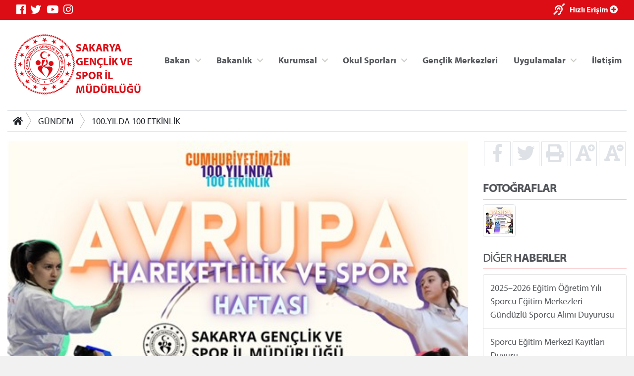

--- FILE ---
content_type: text/html; charset=utf-8
request_url: https://sakarya.gsb.gov.tr/HaberDetaylari/1/263681/100yilda-100-etkinlik.aspx
body_size: 238325
content:



<!DOCTYPE html>
<html>
<head id="MainHead"><meta name="Title" content="100.YILDA 100 ETKİNLİK " /><meta name="keywords" content=",100.YILDA,100,ETKİNLİK," /><meta name="image" content="http://sakarya.gsb.gov.tr/Public/Images/IM/Sakarya/01204/avrupa.jpg" /><meta name="image:secure_url" content="http://sakarya.gsb.gov.tr/Public/Images/IM/Sakarya/01204/avrupa.jpg" /><meta name="og:image" content="http://sakarya.gsb.gov.tr/Public/Images/IM/Sakarya/01204/avrupa.jpg" /><meta name="image:type" content="image/jpg" /><meta name="description" content="Avrupa Hareketlilik ve Avrupa Spor Haftası Etkinlikleri " /><meta charset="utf-8" /><meta name="viewport" content="width=device-width, initial-scale=1, shrink-to-fit=no" /><meta name="author" content="T.C. Gençlik ve Spor Bakanlığı" /><title>
	SAKARYA GENÇLİK VE SPOR İL MÜDÜRLÜĞÜ
</title>

    <!-- Favicons -->
    <link rel="icon" href="/assets/img/favicon3.ico" /><link rel="icon" href="/assets/img/favicon3.ico" sizes="192x192" /><link rel="apple-touch-icon-precomposed" href="/assets/img/favicon3.ico" /><meta name="description" content="T.C. Gençlik ve Spor Bakanlığı" /><meta name="keywords" content="Gençlik, Spor, Bakanlık, Gençlik Kampları, Gençlik Merkezleri, Antrenör, Hakem, Federasyonlar, Spor Tesisleri, Gençlik Projeleri Destek Programı" /><meta http-equiv="Content-Language" content="tr" />
    <!-- Eric A. Meyer Reset CSS v2.0 -->
    <link rel="stylesheet" href="https://cdnjs.cloudflare.com/ajax/libs/meyer-reset/2.0/reset.css" />
    <!-- Bootstrap v4.3.0 CSS -->
    <link rel="stylesheet" href="https://stackpath.bootstrapcdn.com/bootstrap/4.3.0/css/bootstrap.min.css" integrity="sha384-PDle/QlgIONtM1aqA2Qemk5gPOE7wFq8+Em+G/hmo5Iq0CCmYZLv3fVRDJ4MMwEA" crossorigin="anonymous" />
    <!-- adobe-font -->
    <link rel="stylesheet" href="https://use.typekit.net/rmy3mwe.css" />
    <!-- FancyBox -->
    <link rel="stylesheet" href="https://cdn.jsdelivr.net/gh/fancyapps/fancybox@3.5.6/dist/jquery.fancybox.min.css" />
    <!-- Swiper CDN -->
    <link rel="stylesheet" href="/assets/css/swiper-bundle.min.css" />
    <!-- font-awesome Stylesheets -->
    <link rel="stylesheet" href="https://use.fontawesome.com/releases/v5.7.0/css/all.css" integrity="sha384-lZN37f5QGtY3VHgisS14W3ExzMWZxybE1SJSEsQp9S+oqd12jhcu+A56Ebc1zFSJ" crossorigin="anonymous" />
    <!-- Custom styles for this template -->
    <link rel="stylesheet" href="/assets/css/_styles.css" /><link rel="stylesheet" href="/assets/css/_responsive.css" />
    <!-- GSB Menü -->
    <link rel="stylesheet" href="/assets/css/gsb_menu.css" /><link rel="stylesheet" href="/assets/css/im_style.css" />
</head>
<body>
    <form method="post" action="./100yilda-100-etkinlik.aspx" id="form1">
<div class="aspNetHidden">
<input type="hidden" name="__VIEWSTATE" id="__VIEWSTATE" value="D27wM2suzEdTt8iYFMNjqdN8A2Nf8tQCGDGWeHCwmB9+0Io7r2eZQz4Ok0dUHEhZmzTICtw2dFMYM2lr8QEn81zX4vnDBlzudRuzzblYoazz2v0LDunIZrTRbbzPJT/7wmsE2awxf5UtDf/Xh1TP41WkbPMa2gGehPCh+NN+m3qyEnVDl0+8fYs/Nnh8/NDTHHyHnnZogGELchakUuvOQgdtQlhqprZ6LPG0YnhMNbmRz2DTxVK82v+Tgx8GitaZYvKta6ISUXSr/YOxRtNFR2AO4yakABN6+Fl+o+40NVoPe9SzCbSrBfyvqshmb/EdDR7g0gBfYYpUGNuOov+NvfPbSpIorT9qSA7HdWBPlpNm5rnIyiZeYn0q/[base64]/2I/4LujD68tvR1SXmsvdf375zREh0EeIdK3py1W/8bFbDKwP9Zu0OFwRMKUYruTl1v5xSID0yCwogGR2/QQhQmG2XhqkQnBSsPVRCghlCOtkWw404hgbHnmMj4nH7y4uqOvCTlaSzbvBwKLEROPBRfK+cGwAbk71QNEOeV4phlqMcIAd7wTIHX1SMm7MRa/procO+jZV2cjk7IBSiYONHxYmYLySWLlrAQJI9U011cB6zNWRLtUirKrwYv1z4bXlEz3BIGQZQAhLWzjwagVwthAejej0QGfQmglOYliyoFi0wZJmd4ZsZr1zrrar3kEuzOVdFUN1qVP4yy4fcFTKilYfzePyXRBydxK/CiN+dZ8MRKcHaP3jSQ7ygyj7yxuGDufTPJsE/h/l3/cThH/XIoZapDFkZ7lH6NHNKI96avT7HmWtkUpft5IkWAwnicwE1FKqbem+FtZWmkOP99bJkbrXSdJP/KniUB3zh2J92UAwiYHxiNT3fVuFOnycxHYRtSye+vXJDPh2X0wWGDxkHgBniIUbq0R1Hu73YHChuZ0V1NdCtBfNl53TUkNk1KexW0sf94NtmbSwXhPbIMGHYQMFJc7vck72UVgVJI6KNF5mgcJc/x3torgqP6MDwyII9wkx7DjHX05cT6C2/k5FQg4M5yWeWG7JCsOAZQWoFRq+8QR4BKrniFwFsNz0YSsSVvCm0jmT8PmxPWn26vDkbIkt3x2E9hmbKlqh/LFdIcjXM9yIX1KnFhJISufamJ3Nb2s6ZaPtHYHoMq7kzDd7iVcqAgeADyD+7WEjwRmkdHEZikbARJ2Mu4wnpfHEoeeTO3T5r6Cb+abn9BFUSYO/MzAFXjuLyZIH5mHIBgxDeHsJcPBToALTIUAGudAWIm5uTOI158L6I8aU72gK0G6SUw8t1vLJoIQThK70jNqm2kWxMUUjAoShRXHEv27v6blPWV0FfWoU2qCIJQKDO66CRIzYEDjBlYH23LF8lyRah64R4gwS2I00iPpW/hpnJ8qrB7XlFG1qvDz9qiCExtYmeLbHKf1K+e4q/Z0E4fXNlxEFjZubiap+HRYaXxye1/tPM5YgUejOJQ0m2nyRJbh1T2v5rEOoXOzAvGowXwxTaXJOgKaLtBef185cFAuWiwATvs0vHYxH0mQZVwBaAdhECgWB3uWWWgv2IBNOrwuydUkZQpC6VvQLYCNsiWQS+JEaJmplRPxBcJhfB1Ak6mq5FysL3t0hO/B50Q0jjQD/dTTW0ZE0BRmKkwT5kMSz7sdlbzP4WQmpepqixkbpLSSqrlgnY7ZcAwd7+yPKR1DJSehij4S/Vu+xo9YX7a5zn99CM8LqteZZP6wyeMQfduvOAoWlz6RjhVLTAzw+i/av6yCY7Gf+k6PmD69q+w7IyzG1Q0jp1EVcvEwWbvsnX6M9MhrjMXrjwgVIVJkUiDjnDNK+x3FrLTHcb6m3uY4MD/7/rLiy4d3MWmB8WK14mGv6pWTcE1vFwEN1OlP8Ciaa2en7Wuy0KPn3o+OUUmI+nXAtz53o0YuOv+Y1h2nsW5s04o0wR6Zs0/70lwu0izuxt8oK3rt171H0lyE39Eh/KOCUfL8SbLmtOk37TWTo18qxezL9NV6FWpq1z6nA7JCz5HWy91V650LD6vALrN44GfBTEm+zTJx5/hABO5uEKiWqkWd8yP7+uDBCFTZhiP+RpJM2vX+Gaf0nDn1UKOPFE+qyTKCTb3w2E14rzHeANMzgbzdFgboMzyWmeQaxfe+ZnoNHDiC18HV2l/b6xCe14UELZjt7zsuuN1BVEBtVZmnDkhJqtjSPjK5yWOiP+TlBS4M83tjD2TMWhikxQlKsXY+SfVLU/EQX3CpIGNBoy7LfobAJ3+hUkwkr61vdORxp/30ZMwt3MgmbJvIPwl/p93lZIF6VpQxjLifZZrKkZClUY8jX3L6N/QQmagUM0gtqgi6deKkMepf73VLnG6G0zhn4Ddv0Os10GPtXG3PrH8KIhqIEbDK+Np3MrW6rk8ymeYbxBx9p5jiSMmtBWobmlKUS3nOHEd2OetCYSXmOC7Jlt+lvsqFXawYwIdkFoo/iZYTj/wcgQcMTldWmBeMNeE3TAGbXkGg66oBcuGgm1+Ht/fA/n8pDe2zphXWHErQWpSo7evuIXsccbuF5Whw6glalwQx9hEMOMVzfABm40x8hd4WQN/gVlHyCh+OXAbfdJWgcwRaSdZ3MDoIJ/Pktie9Njg/ZHGMPigM2uNbBTvHPAoz4tOfI4zqbvF0CP78A5o99nhVujALWBQDu+qV+cdukifMzv9JpHFaoi+yvC3BuDRLrQr69la1ZVOZ7NctqoDCSE+O11IPRAkVQucflJgBFP/8kpM3yN7AyhcZyQuqjCenXcWYJV7UgvJJBgoiFL771MEGfMHmpzcvhPYU3jlTzQSqq1A0CyQm+3im5NbI1i+XL/bDhBMOomnR17SefLCZm61kmoIuoYZ7DL2KSMH8NQ8yfpK6Kq+82StG9LOWANnnvDhm2qV+o1a4L6NnSIQXTvDNp5kCb8Jk/hj45ODLf9VQDadQlSfucRmbiwPHHsDjxNM1Wn+lup1XrqXamX+ZNLZIc1IGs/CopNQOBtPEEbO5zg+QPNAZRosNRVebj/gsK7FsRTBmvOYrhr64cV6aFkFOcRBBbgMrF4FiMW41KQrFKGdPHk1Lxr2WVc6gk5kCeHVssw5IWmmmmzwG3vgYVi15Rmq792RH1NDhDh6kDZCGDyJSh3ZxJvr8Dh/pbEcQND+NnNQXZXO8mcm7W7NOCvKFQscDEOBJgSnIU6b4BRJ0cvL6XYWYC5XBBmNMa2IewEVHiIrzYuhdFnmNHYPcOV+IjTHIZYWqcpEdePD1f4gMXnaTQ25ZSn4jVQ4dUIfShgpMK0OokMJctMc5t+UwPhME1duh8tU1MbBhCDqysNxX/hTQlm+jwcxz02r6MJYwTtqwfHknlEkpmDr8suZtHb6Gufc494daX1fiRUC9OlGLdymleHA0rnPktmkeIQa4ApwJElv1sVaujH4S+fS0ZwZWz5noBEvytKx9pIJ/aXQlUYGSGZ9ttUs5Pq7cPk1qmFb2rMhg9QBmkjID0Uq60/2E4irGT55dTH3YllFkmhG6WT3mHlmR+2ezeT2wTYsWjZ1/QayAjqpzGLY0NSKDn97VQ4A/9EcgdKsyjH8dtgZq+kRUSc56sKq7+NbZH5CFqmXD/u6fmJFh3CHL0vT99uNFNY38e8fSqRCbhsvV6SWC4LdmCN/eIZdsc9PELPlC+paAFhn5cq7lVO7QKEzcB7sirktFRokufCdxY6ZYHxKDa7sokgYt+C+k6xAT5BxFPFnLc9WKMTYx6wRxB75Yd/1rzof8Hf6ya2dvlYfYqNJhCdiRbVtvF/oT3ymNPOUxjRIpnVgO/fY1B/5MpN6dd40TMt7yzuNVxnJP6PmTJzU9vLsRErLOl+SkzDyHGePDvvO5em3c7QS2FRgIBYLVGkV/THKGTvoDY4V8P4MdaPS4irX04xoiLsBH9Boj0in/scZb51fKirVofvNfFoyAZjaLSiEqw9QM1Y3F0TOpwigfZlio+Fq2QH2ZQie6a4nAR5iwLvK/cM9fjvOS4Ug7QmY9089QOfdhh/+hsJulbJzg+ADc1UNC+fpQWE4YA8Lhmptso/4F2FkCBt10rOBr2LA5luPSPabAUI/4UQjPw3z5iAIE5SSEYc6DuiNiJbq5TqDaAv6njPcIiasIHCwsDmcW4sAAJLKheJMnCRpZE7S8EOc3chnErfq1kMoMxXWCZo4yt7cYDoF2vzXRvFDvzvDB0fZ6Ovw/EGiYAHnZVepTlLY6iUDlOxRM34P1kUtU9/IIVNGQKhkxEWOFV1MLO8sWZKZ1JjN9z0lAhycUgN3zVNdsH9maOwprfCIF76k/SmLI+Hd8kzrtLYKHa68pGuxziTSSLdqD9sLJRB1sQdA8jYgwRBwsTmCX50WMiieut8l6I3DhwiUubf8hGpWmh2EsqofklBLXIlMdExMP8E9AOsbRIwmbITgb9sjTWqSAYyYDpqbfq2TBZsJHIPNoXBkZVb3sK/7T+aZK658ii0Z/C2Tdfn8cJLBLzKo99kwViZCBOlPQLBS3Af6Lc/XVtrHil0fQnIF6bGbDjiiDnQK7mFqhW/dLQy8OFofPtJn2eZh8ltjSi0wJFrqszygc/oQNDNErM9guNqBwBWshiaq0wgOtb8Hwyc32CksgfjYM6ZGcsLMLs0ZKVpEyvijQpfm33j8NFC01DiiHBjklqW5he7IZdpDhPvW8hzFADIy2RQDSeLGLKz1aQvzyKhDNtyq2GVyvHH61au1ZnkJfjS31cccK8T1Gg3M8kJfR3JUS59wKa/lX5IXrXl8GQYI6VRmU7uLEr7NFUxZAT2MgIcEK8vQoFDyoC095/QrQpBACMbFZnQG/P63eiOLQ2T34GXf8oKDRMd0QVCWs1M3f3p9QW9D/vU8Vzv8/PFSK0btg8ErQ32aNVJOjdScMzxo5KDdLeFoly3FJ91tW0QZnpzCRkFgFoCppbtSPFg7P7aPbdag5yyaMvxRGEU6rEzCgiQs0zseUfn/[base64]/L/NbQmbVh4T65SnZLp8R5rOe4TpGqDf+ERTJfJgXh+8rRBsiD4hrvVL4st4xsTIgW49/yvrO5K1p7YaZFk9yyO42RcDHxvI0PH2Zm8JrhwI29pGiNZuSltZNQt2qlv9S1InWofx/80xGsALkoQekyGcg/dEIIa5RBVgOzRq9Aan0lswanvWFGoKs8SiQie3JmdzDjRlOzyZSHI+Gd0+n/PuHfe9HxgUV771lkUUVj7Jb/+wxz/Xf438/Ux0jHJ7k6KNp/wIWal6UEgNJP7OZBF5ooEV06MCazVjIucXkr5eXWjvmR9qAywdAQSkUDsJ+PEAga1RpPYDHGAFFwpfBn11OLCG92nQr2LwI4Kz6R0wv3ti42ruVJzEf1SRZmZuAifMELLmVhg3u4/LpoYvVnRaTX8iTDFF++n2TfSiDMKf7Tjr09XKnIpZhwfcdNngeRFvVEs/[base64]/P441ortPHtM9+REu/cOjIFS8YjPIHw3M2luJ2Dmu2OsSpnBIEcV4maEno8bHjwxL/cmfJ4KL5bvEa9DaHTtfoi1AGtFHw1/hcou8PKSd1+3XXgf54OliEMQ8o0ZNHQYfvbPG1u3fQpKHoiJRv7SP1dH80Eka+Oa3XuLFBmYPkvaMcEiByLbx7tIE/FOOpuU3oRRJeDIbhhUYg5TSRarRZBnnSkLt21HBahr1A17p1S5as2LLwJ/f2cUnJjil6mF/GHgRwcM41K3sn6JG+Uvp1AguOa+UXs8S26kJdI6rCB13+PQpbbDntieG0WMxhNUbV0TDi6h5xLJWlwySaiiypsvlCbMR3gHvlvoAJgrVHv1iA3AJRBE4mKKDVN4pMsaw6I/7NxEId7HVBMyPHaX8ONPPb5QlpPoww0QrEb+31OpYA76Kitf5x08X6ZLe8X/AWXVpqvtTPJh5mdsxTDgCJ0y8LZ3hcRFHqe1e+6IwSVJo2GznFIHgrXE2zmyjXzXPAwjrstPhFq2MaGPai0lfkUupZJ8s7+x99b9DvZ7ZQN4KP6cS7+MaPgTIji576g0iV7fjCImrKfPh0wRRuuja/SAtx3/9aqt/yaQjY3sZCC3yZXlOsGdC9mWZLAd1IDoHbKbwDv0tpl/FxTyEBkoQ2YYnbYOD0ty7NXn3Rhc+e48dXXVlktSWzLznP0TpeLiHpvqO+byv/Kb3gVXv6UqWS2HpAIchjE7Z7hleuW9thfeGGhIAzXVj5eNCTV2GiR8aIgh3AFx/NJTT2/[base64]/g7LgY8IX7+A6zH/ZqAwuIyq1MX8CDA/HcYWKXbBtYfbKugWY4/AadwGEGwHa/5thvaJDaxAbICXSvvuI3Lgdrn3caEDyl8bnjeE8kg6ZWoH4v3LXLdjOu29H0h21jM50WGdUpVHGZtT9TIhWOoUNrUpIGL5kIFk57iy4o0GceOROFsQhObqx8MGv+MJDCpRzbJ8pqLlNcTMqY9OQwu3snahUzgQsSY3vuRj/uRjN96wTjchyb0u9h++jhxATlUGc+W1AWg9xdLdVdbjdH4awl3X+zh1ZYKMAUr+/SnXNjKlwXPdmzsoDg09zJTcjzwS8xacqkMQsAPx75goMCTdjYPXP7NfRJaI/fimtE+h4YV6F+tpTjl6FZ39jdLA8ljsgmhD4UYHsNFS9ehDGT/0wcTXxEEjbFa4feqzdwMtwKzjoepBYjkgYO3AUi1S8Dgsl8dr1xho6mTyu+7bA23OzMVuRZy5chvp7o/1nlwvweFkljpBVSFKKyPMYNG8zsTLu8xWBMgEsD5A74bUWkVii2mDiD84tDmYpfV6BX4y0txZ4ld4mVEuDsurFiVmQCp2msVhv4KFkChs3FWfU5u/N5lHNrv0hYCI2fE6FpMkMycRq3moxhtwsClLdqb2tO4b/7QSd/wqY5SZDiA4ei9pCjZ0vbrPqYEiSk6p8O3F3UEkJ+1lmwjAWHBw1Y6yEX2CzTLYXONUFT5qQ8PJCrpE/9CIr0NeboLBCwynvpr3XX8lqFXd7ahMg+58CChobBSFRyX4sKre1Xvh9kRKfwB8Je+Ewau1i/BBVwyJul0OKHRSARvPKLyw9Fc2dDTF617r1LAh1ouV8nk9/LrzAOe5S0EZ4xcG2fbjykEiZDSgzv5BBX7WmgAyNugVwIzcw8P+3hes9tRqbLRR7n4UqQleQvwhyh5FOqgIyYxsdT1VdAH+1Nq/I5qUGgBJzT8qFheyVZ2G25tTUMEh9vkD4KhgBOkkbzLoh8PNnMy+D8IRJ1t5U2xT6nis1YSU8UfeTYg1qxF/JGEZn1De7FqK0oJ0xq7hoC535XknZ77K4AUHutyO/OTh6sJm6ovNcyDDmgMsy3H+cOSg6/5MhTsPTwK/yfWvy3Yn8mMxUOeNyoXnFKF6Obcv+vPiMF9CxFSWLd6ATEKpUebr10YfXrDLt0Rbz0pJMHEngl2H8PCn+DsF0ZYvEcSyKwcuHa9H+KfecYHo4k+0y0Z6OgF1AIF1t9CgMRE6g+2X+zkn+4Vqy22R8/BmhOpxKxW2zWczBelIFf021BbRpaL3Mx4CAhP2Mf0eDslGEYmUgIOqZRyqQXiBx6onftyjC1E+t2CsPjY9Zg9LcGUCL2MBj+1lckUVepUpCxw9HJsHd5orXbp4d5gQf2657PWgx68Ogtb7eX7JUx3b9nGVZxpvdlyFfUhHRM7lLbAl/dm8vWf3jPBTsgDr9/CWVZPyUe4NVNIFfK+9QFbacU4FVyzb4tdm5VSI0pnjlV4ODRwG94KzpzYcnaGzCJYXbDgmqS84jlCZoEekKKok8GqWh5quQgq5GVAdPpxB+whfpDfWgQscEMCQdYJGVKR07RbnkGhvOcRVhsQhhHnQVhndcR5yy+fGlqK9cHxQcXj/OfcOFZ2tL7I9r2Fa9vgIBwCe73R9VOnOxTYcxHzfq7MyqycwPzk9z5L2AxwsKD7rIKGJOEm8i/yusI2iMgeyCpmXdzA7PSjAYeb6BsWxTP1KosJebmhAW8BAmb1+Pih/00v5ryW3XIySCP7MJaWztbofczeaVsfUKJsug672g8/jj+QaInNILFFkhFqk0+5nihSigOvg554xWZRfG1SjZ2useGHP04HZcvXZN9K8dfh7F6nvbgJ4L05Vw9YEW0640CZqbnJoqTeO+9m5v18go3jbDCmnJDaQV2c7ZWgxQBtEpCF2qTTpLJ8kzBKcALrgv/t9auFnUy0cuX9Ru6xzpdOfxjamOrfC9ekJCCLOclKeNN+W5518oOqq706YrpHYzpt/vnquXqbKEZ8jeHrwzwKFdhn9ipYRtTFMW5CNVvp0WrxTL5DqIelAOy8ik9smbWAlMbh/uomJuFhH+vIcp1APCcj63GXxNNoRaMDfA666XcsrEiZKz93jfdWGzX/vubyFZrAsLDwClJec8URKQR3h0A0VXZoj7IndtiGy4FMSnSlFfclmgi/9g6wieV/6sTiOdPhY2tfKycoFeQUsELnx2ws5WHLVP/bsTVkNoa/Jkn5/yYR9I+Jxicb17OJhNe/jn4IlaBHTWDT2viSCY47ImSEuRGia8/[base64]/E72JrdwyQU1ell1t4/qh6I6oyLlHsYwsOF9X9yXEfzLIual5d5hOLli5B8kraE/IdCldaIdI/lwQlVpI73uhJUL44fzVz2sAyLIUHM4SAd8oQUFmoiU3aKjRw5nDO3wsbW0MtYHu5KrJrrdYNfsnBExEaue0gECdoeaiE+4iC3vH5UzOX26lTmfStLMtLvV/z3Iw9IFO1k97bpKk8Sy4zbrwCq0BSgACSPqBNNbkuWxghqKII748Qq8NuamUr+iWFvjoTFxMHLakXSAUo9iLDrR8/mFWxrNNgI0KN/fTdu8FxaWxP75teMnh5FFpV6N8ieHXguS8jjPYgTt5+3TxOKegncT7j20r07t3t2UwYgw/5eGfd5mOlUrNyccT7B1yUnogmDkpPt69iG/JlutQmyWtSbJDcG5kqC9zQotl/XjIkUbZEJTS7BSNddBXgiYB8AbtDrAQua+WfxkMs+P366m2CaGeV1rGcl9oWXceOiQG56tVCeLe/IGrv3TmHpSu5BylffggwKB4PJ/4InW6evaiC7XjsVeWQGehoIFESXE6TgD8cnzIh6OFiuCtvj4WLs5Kbiefxn2LwzGGAMLiQwnugogmfbAZys0mPpNH5Q8tjG/2q0jsRvSNeF+yQRTz79qxC075Hc6T2RkmqkJV+1m1ba13FChba0JxHeXzH7zvlGF0SRBKU39a/15xi24E9jNNT7flk2m5jm8WfJDCoM9DCWn9N2zEeP14Nt4l803NybWrj0vibTubqcfNqe3EQKZcIOFjvR4xN81bMoORGTn3AoOuQ6pnCAgzksj7nxFbzaRJcTqvogo9q5MkPySOyHGlN0Nh/IJkME+PLibsPKvaG3EgMfe9VMXXdmD7IVq4G2/1cZnbUWe6wYuof8ocF5UdG94EY9p3TQZursHYfNVhF7f/9aow51hHy5rijm7wDOaInDIrfg33n6uI6eezVlm6fQOrklXzRDEnDRiCd7OKYK+2XaBAE8OGx6BYzg0yIBZFHegTXxrGvWHk9dkcndjYpY1whhl/hpgecDOKABrfXNoZCmF/KBmTVOxQD8VJ5tzO2wNAkr5tZt8Ii9i4KW6GtBaVb1Zu1q6FTXXpBsCbXoGIFp/cKBGiBY5nC7tA/93qqupmnUZebimpR5pPvLrRl+AtPXyGxzrHigIwtvZP572u66SFMRl4QS+p9f5RBp5JfvAoR3ntbdbFBImofr/[base64]/LAJ58FzDXKihh8Xa1aGIsHxR8P2AZrJb4b/CRvlZeEt1y5e4C1OQ4tq3rf6uL3RqDI8SNME/uPgtcVCnpRB++SigWKcnlDhJT7+PcoVysgKo0rNtbTDnLyaDhtBZYhQcjHbwAE8nGNk9q/gyZ2JHe0XQ5eSGxuMaP8t9qYotG453ViYfSkdhJYeuomG8N6LCn3r52/0+L8gKBrHkbfAmUxSCx3dw2w0ueCcUK9hdhy5Qtv3szwOJRtV/VvMj09QP8v601NEi2vG9KS34f0agkRY3ljb4oCZwDSTTyeBrooBEnOuy9SW6dKY7J6hjZIDjmRGofmBXkaPcQyySKfPNUf4RWixDrjRrQFelxOKGbfGWpZNP+ATbLm8vWFUHr3iMUcXoyjTfBwKygjRiw/yC7hYm+EVftk6DU36MeYt17XyNjF6pnwrALlaC9i6h3jn8c6T6S9oM/U+wBLeLwWUQm9sNBqtusj6DkC6AbPTCpuYXj8O+Vi1rO7Eke2VIXAMmFhbWTq/mi+dT89734/VPAFhal89sAYw3G7GkZIWzfaeRxlLv2wUE181gIA98Jdx1RFGule7DH+PUGUxre9YEq0YI6XYKkz9vA+/4h7mjxR7hPN18kLcjrFkEBl2rsDO/wp2J3NUYoGpdjDGrdQLRFXSArlQTYkU21MT4YoIoHkE3eMdzJGpJ3Bn1XFbXIfnDzGMS96dxYYkXZqe1vZ9NbwsCOGNHtDnP2fgtg1E36dvO8ZC6QhpzgqUNfljIs/c1Zcpkk9qQbu6Dj31Af1P2/1JSwzI3YXFCwkPt4q3ym2Smuj3XchvPHPmX6G/5Ka/RFt4PG9ItC4FmIlqbofBI30Ct0UlLeLwCYAALiGy99CxodqnUrEwGqBOuQ+uwIi5R9F/voHZ5HgOprxE/tYAEyFSQ0BBezSmCEecgmJOFUd5hXz5mUPoCDHlN5JEEOyy/GkisLYeQGEQniCusVGAko1M9dY6DTJkU35FpIDLM9RjO8DgGqUnli22/AQCxmcRpv4FCWxuQbw+clybNROkalrjFwfgzu2stBUDuCiBG2qVUWeWs7ug5768EaSH71I6YuBdGnUboMXLBE4RFQ7cr7hz9sGaGvB905FrSsLkpEBVLj/ymXx09VfCs+1hhqSSJzP+5XgbnaFrU5c/gdpoYnMRXtSyENhrHm6x7LsWl9LNOdN/dMgP9LB/sMyaEVhWNGjCJ7lLzwH7YYX6raKgGtf03oXrFkxLRVQ9jmY3+NG99C7S20mTWRaA3jrtd3hXjMiL/NCsHhUdOPWlcWSBbFSbamQ1NgYCAiMeIIo60fCygCsfW88MA05qZZdks4JCHF8nSmK48i6v8BZ+ZYr0yQgVPbwvoxRVxoyreKd5zzoiCkrSzWb5CKH64q/1ElSfVOSUxZid5IAPq1RYkZ64V7mGM77YgFqvfxF5ewJIh+y9ra4b/cCTk6/expceIi9Mkchx5gN5fjwD212CTIXCnK+2jqWnu8971hghl4h55DutcCl4OJUkjAECz39dfaRhPJ722n27tWCovqHwMIA0R0f0hsEKXK3zhEjCO9YyRnmNv5L43hZhH/wioENBWf9jtwbB8HUCrdcz57svuiSBkvCbMy38fwbYnIi0eSmSXwZZm/AVIf3XBilZYB35GRkhuLVqbUrr4igXgPYdLkQ/HS1auFMDjLOhChLPdGzuX2I1GO0VXtVaRwB954tHn2ef6xtDxpfCLp1sryiWoqRHnfEr6knsUHIT/XJHBte1GqH84UX0DqKn6Wk4VwrYQlBtImZJ6hfa2d8ICcgUvjJqJpGaqhMpqTqJsmIe6IbFwHrdxV6wHozKihxUCNcsvYUB+dubyv4IN1WzcCVYVDOOI5ruWnfEmbP58W9+OKNItKb3SYbHdeBJpS8fRlt7p+JalSo5/IofWQNhq/1/3Qwn/Baf12xMrMw02IyuPp35h8VF1zpab+lyzEp5NINvnL9XJva5n6WJRy9x3BOB219Pf9ZFbdyhKtdiENVckIRvqetjPEvAe+XNu+WgRTIiwn7QmIFVAoY1A/FIU37ZVgT3Xlt7GJSdvqT4QKe3yueUCf8SV5krTxKObKemovad2v0Xll7pjYpW20jD1rZWMiibU3Alee41enDXVs/So3XOszuT4aR/hTfSdn+EYNWbDFQ65ftanuBl4igbwFgGPzIdaVyfmpNZIXHbmCs6qklfJyJg1QuHz/ljumLpBhW2Bc0rWly9tfLqmbPX1d2DXS1Umpte+kIPODXk1yVU5bH11nzL4Hf9/uDvtI21tOuaRZKG6w0CDZ7IuULH6XxSMUofwojzfMXEjv4VW9buow5FelZscNKQ5ippf0Lph7SryVB2XL9KhW8cHXDm+HFdpERQsj1z4j8yLIyFCp/bC33+4CW8m1FQuS71Bg8NaR0uiq9yNv8YZvIbkXZKCrYjzM+j6DxmHCPfkaqkLOTxLEXii4wnQo9NwNDn70AB8Ta1dxYni/+BXMc42mhTtcadCsUn5evlUXmuJE7cKjuIoLu+mYfzvEv89RfiByfvU3OVDbrf77NhkzrYPV/zFzAdTJhorkOfx7900pHMPMjqTBHxH6hPHeXZUqOooM8zmLxAy7GiFigCzl7vl0bqhc7TXA3LDlw188WncycuSgLxSpJTzZRumBTfG5e0/PMaf2nnqcnXQeXzUK2j5LnFVLVZ75cDaYwe3iVXkmdHsT7k5lex+WqcLhlq+3xYgQf9eA7LpltnW8Afe+haYvoi0LWqdi0M9NTNsU0hGf96/AcQB2nn9A08SUUcJsULldC3sJ3VgXOMGK4Cu5S7/ECQrNNI9ihoKC0KjHkVdvvPuhvlXlkC7lZh93axIxx8TCDMAW3QkedAd7fI7jY6pj3A37KC6yJ4056egDBIcmxVdOgaCEsR/fqGKvoCH4ZMmGcSkPMXlLnRHRuFP5urahz0i5miJ6hvp0WUHu8fxPHxWZBAMv1/fjAFd1Ks6LlHYq7kiliHPlPKTQijbPRD/kpwNL7FW2pezwW4gKidXCEkDdYBQK9xci0HwbYZAyfqKF1ssqJ4s5B6q89ZpDU2OJJx1eAs/nFz09xyEx3yymeaRPjFaU3sqP73fFfSNCFk0OCWvcu3JRQqz7Va6gYZ60nePCjfraAK0KQQImPBFwfCv2+oUf/1qdnzg5P6BuS1nN/TWKzCmg2t1BqN8KGI0hQL09KY/L+hjZ4u1TOk22byYosHZjw/5Dnxh8Wc425iJZJfKniyO8aqAhE/4aa5UNhtTeX6Xvd12cZ7g2EsPim+dTTn9V9zkNeAWTLp/nx3FA6jTQ+Hqff0eWHI8G12iNEfgUrnToP78jaoOb9dywH+19RXMSv6SWES8q1SdErjhvVOA68P9r+/5QX0WY62nu14CNhwo+Epnqg3omXftaFH7KoojaqEfTxyEwl4k5AqrmxZGZ5KkAx2gckeYZwb9GOwdfpvXNPnCx6OPZtJzD6wtjT8mpaXlm+zWG+bLEPESvR+P7qWAgZbB3XGLyDuZQXLAkDYDaM8tCL9VNk1J5VAeGLzVfbsrtqELdwSnSAA4aHBxLB/m6X7CgcO1u78OEPYX/7kI8hXI6mT4qK46dmzKdVfv8LSmF7PT8BjUPycmQ4b5RIOXxfKdModwFuLZKoasE7It9ShK8W7QRkBHmNY7/NYA7kl9ESLvaXR/HG8j9M13WgpuS+AXxwBkcBbiXgBYpWCjpjuCkCY4c9sPHmDubaAAnrRqpenK4PRPls4sPczG+k+l93z0VJ2nY5+rzsw2wN5PThdlP6FS4FAoX302KBcqHbVvVWpvpte1qmXiswEWWCmNYHZOgXypnZNsPMUfwSODjwl7bXImM2gBfp6uY/qRkVc0URUeDztGtGcYqM8jP0e1G1Y1vQkEPRDKJvo8b717E87NSF6C+wlM09q9p/Nf8nhnojEisJeA9xnaHBxR2VTrqrAeim7rLsQEFyGt0Ykl1F0OH6MrwTdaa7W0lnevVOEKPxPXVvNmZOtG/TT9TR4AURHh6C2iAaT8x5O5cEl7jMhgsLvRpn3HXSj/UYRY16KDCsYaZZd0SstpOtM1bkU+9BnpjvJ73oM24/ip4a22rhI3GjmpWDGayfuMtqc2ZqryxTGLmNtvygZRlslLdCmWHCz5Mq6t/UdkdCUZV3bi/vJ+4v5Q4u/ngz0ebWM3HSOc/ksvOxEwaQwpxgnBteSmziHH4AmHD0ElmtiMpet8bA9e0hymdBp7r2fjfZz7wyEhFFfGRc3gHWys4Rk1ZpU8kn3In7u3Nmwex8UwFJX1BAM1FVEOzUzodHNpu8YBuyOAcTEoiBZ8VCRP0lwDSmdD6/FLKCgl/XGm2F5HR/wehsShRj/Clg3en7/muRs07pcJWY5OMx8llSZpkrbJe/9ubcgDXJUBYIkvti9ycUJWmTrQL09WDu9UTsTDXDExgZTLUkuZYb7wkhEo/BkWZsdZERPdqK4yAo/zCq0VQyaE58O/PaeRKXQcp8t8Le07clvBZaplPOAsrjeiIPx47BgU2rophSCyvuKyxF8AQzvbXbBCCy6vPCzBbVyzZggjgSOQSiGRR3IlaLfRx7+f6TsySAWvXxrzoN71S+foGBDQAhIm0jsFO/Rp0TEJ9/zL2ZS5PuH8UOhgKPxYfiSccZj1f/ZFi0znDVUiNTXnHy11aHjugq/JBH6/RnNhtJ5tR1ryMYxVT8yEiT3WydOsur2wUxgxiKo8AEM3E4GVqYlxJO5XMrBtGSkWEwsX/dOopJH+e0VhmG3ocPjGvra/7uUYRHxMenbVje7JhjmSV5jP33suqctAfXFQrdZ2KEchxSUl9pSvzW+mAxVRVJQaGjiOt4jkk29FsKYWtU2B0kEurgnyvVIf/kPq8RBdkMNA2V56GeEuXh/Xy6PuYIzOMvZr4H0tVNMhbdyB4ewUYncm4rGYqBdWLbOFwQNrl3ksIfVjREAyZ8iHsAu9M9Tsgzvd80HDPGigbA0S2oR1+SyH1l3vr7jnNdrOzBjPcAhTlyh4ivysPboL0FjcgbnAkUfMa7msWdCJ7e/FpR7d1i3r7Xv00BIPnIwtxh+GiuU35QkdgDbTaL4IjGad8Ud8YV+lpl8yVRQS0SDvBLVSZATov/4ie5jmADBWDNwYbtGiMrJ5lZ8z+hqEquZCRzJcXxEKrTvkp4KQ3W0e60g76tK/wtxkbw668pESUKscBCqeUgxXAs+qyG01nd5/Wytdwwn2PLs6+3VYOLr4y5kcXKlhk2khZ6I8pfOkMYIf4SGXSvI408foA8c0GfoqMalUtGK7rZgV0WurUYHofVobrV9Xl5EqYr5tcCay2FTQDrzLvUWSnOd5XyY/qIq92QNPf47ThQs/6Kfn5EI72nfUj/HelcsqhIRf22o6B5CruDmV4f4gPBLZxQz+k2Ct4jr8mixJnmQJ1ItC4/TKudElUAH0ohZ1GSMVvFP4d6yBJ3j8ptjuYk3vHGAUizVqzqUVbfCkl8hJftoPuqUQ913ouwULZwE90DI83sN2StUNWTJIE0TFKp4EfbmlcdvnhfVIam9F5CyJkxN6iOBuM6zHhs24vTt7B7JgdhMZJYZv1N/3zCpl87jnKmOxvDw4t6x+1t4S0hfUxv8tyQbkzNkVTJ9Hf11WUSIY/x30DxE4eVrvZam5j9RMVOlkQKGis41YuH6Z5Q+wVEYCf2rUsV0A9h4KZ/kFnhRF3jCSocQaOox1RO4f/DIQ6BHPcAEuVQRFe46nrQwqssfd8ImUtrSwFB/9a33699awSj0a7TJLS4H6mppScXat5199Q87Cz4xTEvsuNN6ofbIeK96x+jbjLmfk3y7BstaIGN121nQWHzv+6KtBjgaroP9OEYG6WsyXoAmkz3b6ykl4lHTtwiV9EFugUPe6HDlaNtnyf8s4NoSWS85V03fAd6uPVV4M5++VxLuyZWgq4/JYSUuDuV8kxzAO20IRzJHQEDKsSwj4QwAlh5iZBSG0k9tE9u3WqYOjYxbSKJcJb8LvtpVnIUl88wxE1GJYf4dvsSQ1UcFNhxA79KUy5MyBY3vZuhge7udrTe+4IYlVXsWAg1LI0dV/CyNJTx7f4+3w7Iqp1xaLc8zEp0PUEif3V5v3WbqaoRA47vEMMAHRUjaXrjcv51f8Z/g1uejHMnzSuv+7ejgSBVmirZhYat3l7zysNHi/fzAIGRvZQh6lnYFnEFLUOoaCarhBwxIocU9ABI1yGNkVd5JOnRoRDTJ2Guhxhwf9FEeoa3bLcQ5PAlrmGuU+px0h0ilj6thgFzZkRopXis8bgrbOMfM4Nut27PDBOg2CsLIktqDIKNLeUnZ4FUce+AXxo/SUB8J3Ph77aeIbbVU+EpB3N0AMsIv6MtcQaJXvXios/B4KNSk7VUqHTUIjKq5pa5Os9NerC2gAFhJkdc4WsGaYyQQKuUAR8zIgDev+oi7VJOsqnjl1hL7fvDB4o22kqCA9qudd8iv5eO0bfG7yjwnEzIlpnkBjyYVVmnpLMIyM4l6c3nd1zPAJVrH+5VpeTJNvDMBnu3j8jSz8uKKUmW1MtuTmP/nLVlr3CoRFGfjlWnQQeHJAZZxo3xVJLYrTbprIwvNWbIl8iP9NhPd8+b2uLhc9geWz8Dgc1hRcYs7bBODMVKM28kFhxvRvn10J67H85JxidDOUu3/F2O7he0re6DaGzsjxNsnaYwU2vCfujVomE2uxcf5DYPTibtW1ZIqLpz/H1thTPdR/4Iq8gwBgyroiPOehV56G9/36uFvtG35UNT7phuvWDuRf9PfwlKZa62GomTHkcmW/E1DEtCtr/xaJxdpYzl1PmLQSL+VaAB+pJz5Ai5e7CifuF6494CoxVZWh7CL4ckQDpx0hORpwgmNG7ZGJZ3RsLGkZ/qVR5WowV6c2o3lfpVNsg6sbNtTcUcIb/1WO9uOBzSgCGpqQxapwRDygky/Q512hlvOUGpJp/OyYLlJuYZkZ9dl/7woPPDQGE6CHabEG99WvMRvVB01gtHkkoq2ny0ckOPPJ0T9knRmRdv/6sW1A20BRL/Lk/8gCMRuVRUyXhjNm7EMGxOyFPTNojSeth8VhQYhZPyvdFXfoApzIsougBX5UyVcigC2lk+Vqg5XlmEusSS5dzvZw3zedw7OBy8N/NP54rgj7dojn9kGiomY1mWfNos/20YhxvtPgae2rlzeVEb20Z4MlJuA34aoxc0qPxBYmSg5farsCoeKMB14/pcIo+PVsMFNo5J8PVH0pBlfN0eu3BxSwwK1BO07QsU0w4YvbtRlcZkV1Bjsi8GlOdiNXWyOzlSWBJgywPhvi2dIDNVSuvTgq+MF09Lopq089tBXm933udWff6azLF0irblkFiHMFBxCdGCW+CdJ1BKRkBR8X0KzJ/E68XuSW1GVTAOnXGLJSedfu3/iumYCTTmk29xH+f3HgWFwzlM3B4+VBhmrVbki1CTdG8pmwxQuiH5AKozRFavLPzG27uQvMh/[base64]/sBS6zl/DJZn6ciL2ejWipq/9T6Nito0V3QI4WgDtJry/auSwM1q5rgX8wzNdo6Xmvejb/MNDgSnkcZGYtNXztk0E7e21auWeDYhPxxE5rKSRiOTyblPkBvkPftxkhJ13lBtURX3iG+olDGWhVTtVYJ0D/[base64]/D9mAytmj7YmDhs7f/tj8JG4eAOz5m1KP0CB5RqE9skFh8GXz7qZF+2JkTRh/6HH0GrmMyGqbnRVZhG2svm8pGJwj40M9SiB4uMq7HyCdeY9GwWRLVOcKWQf+DTjiHo7ZfVWXg8i8BzxADNlm7HUm7bmaz0D+7B0cVH3Rne2mLn5hdxS0YOaBofZT15id6cE88zjbgZemHWKfPO1K9dYMp2zEgwqyoayDstAfa3eIuW/RSay6UkSJ6b8PXnf76wXG6oNx71upzWleyqaRmTIFvBLeMR1jRLRtupp1PFwagbbKdIJSTJTX/784GhnJQiOGUmVKtueVyDF4XhWl4DFubRk489zKm79UwqCPqmtRtMbd8AARixtFzlrck5DNLQl1DuJs+tV4m18cRZKhGm1+zi0ToyD142OD/1g+RGmY9wqrraEuL+JEiSkl16Dx9kAwtt6AkQqM/n8N6jdA3mABoZV5oOQxrFpAktuR6QTeL3q31FPihuZp+F7hXOPhyBXufrnu0AmCZBu+QuJ0VLxJXLejhU1pQqwzn7BLVoH6A93Y+4sbw8SitXwHj9/YvT7K9JZ6nYUrtcIEhN5QPLO4mGK/IqZRN2xZaaOoVU3pBcXYY0ccDpG/Ozx44Czg2XvpHO2ZTdnIzT5N72HL/VPtkwzPCnEaXfY43Vni9qjjI64ISUj+5uiRR9MJ6z3nQ9rhlw6pZlyzLae2GbLaDe6gOu22Eb3CaPqsw/Fy8AGzqwH7MPHv/hCnxUendmGMD9rNNkVS5fc2RC7Y4NqvViS0sA9ovZix0tgKtaEuOEeyHdkuVduZjTf6X/eYTD9JMdA5tazK7YNYFvupaHe7WhYpIwXgSOJy5VwZchqXfWGxsy8ap45u149XUVCvzOEu6VnpNJ7q3jF7vnrRrFkFVSJoGuPEVpYovIL1PCck9wueLUKcUdiTyAWnRXtPAr2srcA5frtOs+Bqgj8hu5B1bOSqmJUJrgGqJbwMHLOn/ha+9JmDsdd0XKvHK01PofZSNtwp03Mp2+SRifPB/02Y641oppfDpepJAchoI1fVQd2rW0WnqAuC+oQHRLBk82xMP19Zrkmch4gPiAGbr4JonXR6I5L4s/0cekSOwUOdhMaVLXiKiQ6eI+rw5bhvgTUJkJqqCgoZnd4eSU2g64GBUcpKlZL4H0R+GbEdTZAJnsebW/9ivSAksNkWxZg4EQ6oKIgp8hqwb3Jt+zfrxlOXbeb/82tyMEenBxK+s7/mvNoB2kTmmi9CuHWda7frGxy7DDxBmk/4jC5MELwynPAww2S8jFJvj4sUDU7r23cGbHvybHb7blIfh0bWk3/DaP1UmGFBdVr/dti6ZJYmAnC0Ei7MsJsAPIBTZrJbx4tlzGpBf7NmUzVYFqIC/dhRuJgJ067LV/ufFbqp6U+8xLK1cSBqW1dcG22vdQRl4l3KztBh0AxAhSfOeXqX6PfnD3KxyrZBqwPftvqW7h5edKkzpR4r5v4nG7dxHhRKHK3cAHjek/RGCb067q8CwvhwtJpvwuUWevYf3aWnffgH1ZMNPpflmUPMkKX+2A3n6qupDkCUMqzGegjhAl04ECLcadbgm/rbieO5z/TgF5F2LCrHnK+b04WqyjMhh0LZjR6ZzePQdamuwd9FF/GtehhPQm2bbpQjlyloZkKh8NJ+uoxpONPefOHLbYfEQ0+a59cizj3QY6A6O68zpNBJdvDNLRHkJWQWFl3hpUE4cy3MRBhVvBI76MXGG/gK+EqHVhK9i4ri5Kae2jaaHXBPWN2EPhWydX3DzC/EC8KKXjDIOxV0q9lcELir/DyyTSkW1pMfUHCKNARvfIJleYPcrTDKAQgymThXurTfTFIOP+6vY5TTt34GzMw6LIW6tOLD10HDX3qWzmAX6h50JLLgX34S+pXmYbPQScq/2dCnVpYAldv6sDYGuKWW2sIWvTxhx5HFLV6qNnV9Dau02rsyZIXDZx5GrfWPu6BUQnUCbYEtPItY+4miJSV10LGA+4JCReI2i1Dr9f4eXQ6Sbg9G2q1WyyHi/[base64]/vwq57b3M/5l1DEfrFca6q+qw18yxoNldXpWSrzb5EcMDCT5xp9EafKULgVrq6Npe0oU7prIYhkVa+dgQZVoJkiDfSEioOz3QT46yFT+ktDjvIj6Hbxd56UAVN/dF2tY5gtAk/EVQ8mSPSGBrf0l6mmkHo4qpDVJHheq5hspvhYkvO1F7oVsOHnQr0auW8nJboK0RxYGYKR3bzyklUiXzfEx/EJfvtXXLlXISSI8HXCYDVhAx4poOMcOqmQiq242J4wdvTZioDtf3mgWc+kh+V4t0bqNI6kAGhBFzh7ufZedG7LxDaon9WeNvMwtyNzPl+O4nnGPpVbXVsMGmo8+5ovPzck2iGIDXDAqk1NPA3fjk8wUjpfCd5iMPZmys5bLAYNVB/tI5evF+UWyE78Ce6drBGp6dm702erPSryX1cPLhhu55PZAetaB5+xavb9G1LrLFqDhK+oNAqhDWlWaeybTbWSZgs7EzM2PadC64noCmjwwm8uJJEAD901cEDBZ5Pkx4vBObPFwNimECEARgb/IrmsFABHGY9Vgdv5urkSJS3768W3q9w1c4UCGf8vT2bVr3Wmm8ScHGjOZrrnfj2L4B5IUWYrqCFVUmyxYugQgyF8371f0Zel4OVBDQ8ORByjopjwP3vcJoJmyefBK7+QoXVkyf9kOFqjHs9Rumboaj/kg3SMDCQd+GwZOH/J2oQXe5+vhHAwvjvXYqmQvmKcv3Vi66nnoIgXPwWd27oIs1J/qQsIw5YP4xAoDvDq1oZoEP9ac+gK2zW+KYhsTQdT0hsX6tfoz8PzVtsPT4mwXyuGm+M07Y+EyloNPS/HgCVhGRUyQruZToZmG/YS7xPiygB+5lNVy/aq87gRch7DubaHOIO8QLEJnhru6xvVAaw/mJzUIrzQW+CCh8KURghA7rgXdVQPhvsy8UUUj1sh3GmPy3jf0UdWvrCX9d88F6bO/nXTgGvKxV9X1HnZ0CGxKtYSi7oF7NCoAij2m+8KpDlLVSz8QJGWmeVp8Bd7IIvI7N8gXnLXExneDY6+WMTTFgjLEpZu+uUY6qos8ocW2cNZ86DcgfskceJMfyOE7XYsO2C1H0LiBCRTxedDVuRpLKQ0h9k6Hou9/qt0GdCp626brgsu0UjgEyo1vALI8orWL91RVVHlv1LpDHvSHEQo1yjfZ9JdqAz0EP5vwA5Icdjov/h9NTX7neiB0l7UddmoTnsKilG+g+sYIE7A81Xj4D3MH7+rxfVTsy5pR/Eot/zIwQnj33KbpCytUazJWTedzYUf3X8vfoId2+tvj3MdVy/Vr6kxYhIwudH6NeofntgZAQDg1JeMhtJT9qasa0MHELcDP6vqDSgxxqDljU8qT5OcIWWF9271YvSjBF/MvLxfBouYFKtDJ0Ir/9rJcpZJqMXp31aJAtZTCI0DirM2/kS9VhMYS11ZWNFxzacQrVGFDOrUVJqO4brRl5Zu6bI51XR3KKNYFezwtva0fKyXpehfEDa5Wrf30nCnjf6fFM+ukBfPNuBI3adqUOHNEjLz928mEh2vOGWQGbPPnMyXRNUZ1Hb7lWNxcQ+NiIJ+9C753WIJK9QkqVdO97wJkvFBrBuJNoID8XbPoLssj/fbYv6peeZDNZbfxysZDRhmcV+1SMEpRda+RWxB+6IEJRq3PuUkqM0UAR3GOxt3B7qYM6D1Jf0eq3HHO0yVVpEk9eHX0xQfLm3lsV/I+B0bFjr9cRZSZuXeJrEKbGG5cl45pezPWibdf8CG/3uzpawOwI1jTQoMkrW5+b3XNU9GTaXF/oiUzyv02E9GZ3e78d5W3CvYuuMhLrBQ4CR/POjLN3Aru/1TvfXgFuq0V0mBfH9Y6rJPjLt01yQzVa2ZGyTGkadahDOhHn0CKlkfY5KkpF2EH8LRgPvWCp3nDmSZMZHsBxernNe9qfHwHyGFga4xh8s39vRRyL2Spi+M8kRdlFaM3jM/[base64]/4lsqMcLZ0C7oaYdPawyFw3vczrT81PDAs3fVA6b9VmztVgDntnEDjvH9IB5MDg0ePJLpBgipQCRPtNU9tZHVlxFV2120Ldauk0kGLLVoCp5/[base64]/ns0ugygTXPMcV9gXKdWNTN9McFEWTWbTG37+C3nZChA4W4p4krhKyJIFWjBA7ugyKMHM28wl/LALFoVTac2jEEojeoPFpN6fqCVydtFGfoPc/RqDwYe53sAYad4KEhNXgrbYiuouWCRxcmk5zXdwOsmxdFkbFgppJvUyVEwhegOfMxE23ugCx7mMDbV4EjgmwzVTiMgHAs8iJDyP6thULTadLIZ5J6KRryeS5t7wuO33hKjsiqcwBV4o46mrqOW9KXPvozbTidk1mKc6W4CmiqFgg6CEEco/RcTIxE8X2cxsQIiWx/UQ2Xd+/fw2rJ0rGvf/IDpyWkGR/RaXUcdu//mhtzkb/Jbkd0gtQssIsicbTYmEnqkW0ktoz2V90BzEtU/g7tPp7ZpwBXWswC3S2Pdjp9XEXduEGxt+iXuLWCk79O5VUzzzGLpYUsUKkcZgylmqk6dsqMXf1uTSo7W7Z+t+HmeFD9QnbTwF1qri1g+uC6bgJjSGqC0Bn86/I/Tm/DHw329X2wQv83Ew+XI9BzwKYrGc5YU11iLLQNhcbuiTn7+gsE4Bv7dFtf9rVLKmcuh8W4hwldJKlBIaQe8eYT8JmHveS59DOEiPquwFMBjVDSUk+zXdE3BJ8+/gihK3+7JMZlca56l3Wbj5ZUFSQIpHQuzDm66B29cw4XsKcx1WzCTlW4DYAtKv6i5LH/UW5UpgYkocIxWwwqQfuzMsJprYuR0ua39QEJA869yhjUNwNSVRyZ040aQr7baSiMCxGDrLsSYakCl6bGfe6FkwTqgq2l+mGKOuvJC9qRnXv/Tn690C2aei2mY5nx8yRmGCpprgDZVBnzOFyhkgZ01zyOesV20NKSHVBJu3/nt9xS2xrKjRqz9e5mtJHyzV54ovG/zW1B7vTFEEG5NrmaAGXIK2ZAUDPsXFHgAI1n1IxBU0ix9UdVZlu6mOW9Oe+A/7EbqmLhBpQ4rxvDw00kzeBMlsSNGDtg9YEGoQZRGCc7mS/1j5Er8nGK1gCKhQsf8PgesVh5o4azmYjg0bkI/FKUMsYfEfnSxZz663oqtO6vycmfO5S/CYz8zhM++FjvmFpiv6vD0HX0RKzZPSuMzEeceJWVYkD/hpQjDBkFghistIOdvuqMmZjsSbUQqWvpMyaLWYg9tp4tz0iXOgULRJY3x4pGxuIcs3IIAIWlddQVjB76wn9kXG2FO0DhmSYMUQNM+v+//yiNVtkRfVXTxv82z/FmtGdSniXsJfkfBSagEMbt4Esny8oEujROcpHS9xLUlOoGwh8qSi9Ud0QtfddJn5jUKDHpDJgeghZHpSwJbILBIf4InV67tna4PNeb3RfZ/idrgN7SnEg/UuhstjiYKMDF40OSUHazFgubo0Tyg3uTUJxPutvGAQgs1G4cfXiOpCVGNexwuUz9mH9t2VPOV5R/17MRrd+KWFwGjnLdfU/IFTWBc5g05C6sVlLEACqnPZA7BW08cQEW6IicKjwpDsa53sUWcKm5qJeQ7+I0XwXvx0E0CZY4tD6KuKtCqQjSkbwUF9/4NVMervkxSUv50W7qAbOsckA/gtFU6Uso6ZqXg90iF7GRDoRo8D2Jelg+P6miA0Q/B99xB86JQViKRKBBU4o3hhko7RGfys5QHNFBu7UcDuiRt+mgViU2esQmPH6Y8six+ZIHr2zi1eXyrvUlOlc7AP+4/LJDyVTqZinIYESLrnb1omm67VsU+/tE8Bp9QW6GctBXaSoOOfhEX+BXcGlRGZ5gjEaMCLdfndpXD2MAKLZixT7peX5xYtrC/VQzJBM84r3+aoFA6cGEDiXqZaLM7nLYCgzEPQR8T8wrGHpWWmjVTeXo3vw7EQAywSNQoy8usBypb2Q+ENWNR57MxEmgaYNTjwS4ohXrnFwN21vSGfLtwiS+uCiSRrrCx+qsmCQARI+xEYqNov2QK2ppkrU8M+c1JCBL68K9NtFt7xF3HBFSFRh+c4TZO/IVbi7y3NXizZ7xPOrCaRjWGwYg6wuZ6u7zfrqBhV26O8yYtBUT05KryV/M/rNFkHxRVxQmXsXk/hNziuDvVxkKL4YgqA3B+om/G6NFugM9R5/WCfxp37uqjEr1jowfKOZ1XZzKMFup45L/OOxT2m8yUsCBeWlQStpEU0YbzxkHNGJ/iAAUoZq29faUbhuq5SqVRuqNsQVFBi15Rh2ESajQlrPwFL126v1sYultcv5Q8EGUAiKn6npZcb686DlHI3CcWosemvf04lavQX6Y9v9vGsl0B/TFkuRaiRvSQ2g8C1HAvEMVFk+BDqG+pWnRmUiOxaAsgCMYUROsfdmvQGHyMgVr2Cg3tx1GJHicpfXpS5ZNh2JAvw+KsejtGz/Ca0zV/Abs70URiuzeZrB4ZvTi6zmFXPdx4e94pHwtztR7t5YQqfUarMbatvmWMST5lI98vxoInDRpA3OvPa9A4i9TWzUljmmIxmG0WProY/kDTHsj//KKOul63s4fTgE7SsBDWwqN7oorwDzh351eosLTUKs5Mer/+kQBk0Fp3Huyg7oPwzm3tMm4hjnQzsayjSl+SfHKvVYhl7rL5i8jJOP5ZCzv/QmJMtaJ4u6JGd4M9ZTp0mbSMbZWTdJOLcYSt0h4fut3s81QkQ0QsIwXDfNWQuE9tj5V3Z8/HpDzGx9J10QtKBn5fSnSodO4PWkAicKxfcT0BzwjIbGPqTwcdWLz4z13GgVyFE1l4KQkW4HUx6cDhqoOhFYSYAGCWJfAcgALw/RnUcX3myYGO2kpNOS6Vbh/Zh5vDUpMXDUUSSA2LTiLMH06H6A/OgbJFAGhZk3PjtCt9geg9mFD+uWyHQOP2FSbkdfXMU0W4EzyDcbApsMOLRNUY55WCgd0WQ5Vm/d8WXocPFGdXXlvWISMC7lQA3xfqLLN5FsZ5MYxx3XiK77ctWRgnqr8+Ue991PlNDu0mL2stzdGYh115GcBhGtxPd9M9TsHxfrQhwzrTMv4TMLYEsOt8mqlPmisyC0/kPiMspUDQ4k7rS7qPxPEbCFaZUOTKZQZXHAG6sU/KIX6DZsqcGuEiIfUv0eqtrUhRHDGHeJN6BWUkgtpwA9o4q0pz8MDoeBys+KTr9kHF6iV89NGVb00k0JBiyzoEmfGUgS2qP7ailWwp9hcymBvhBMLHe4bN2JM537ytjOHa6bN6lPGEV8ve4WJCBqG6jaT3PT1/F5q2OJm8iGhOtughvY/C+xoVXms8ByioeSqO8EFIUzhTUYywjzYHozo0L4DVNGhUYVy/8yaJZRTwRQMAGK3BfwLYXwLYtgpQhCQO1lbDq43TO9Uy1OCKDvfqQKFecgGLmfRm5OmNUTnfNYgXa85uH3iKLMRa0tDuxv6us8efX/9v40tWwiDbqwj01sQcJWLkqaWEAa2v6TY2qvylx0h93hdoeLhMvM0MLrX+GZw7mk1v/Gt/zAlk9Hz+frViiyKJYLM2cZRwB8wdMHUky/rdYuL0DOF/rMclUGQwq2f8msjfWyywuRoG+Hflp6sSQCcxRqT5cEc9m0ONNOXul8uQt+EXQ8dC2Tb2uWwDTTXL/2KQa3jksz2Nco67Y/QHMVBxg//UxqpiK7OQQxw2M9c9h7Ao4c0UsiKeQGSfMO/Y2tRUVueLR6LKGjhxfq/L9dBLvUvJJsfuG7/pqLWnvnh+0QAmBYn377e1Pgt/6V06WAx4XrUqdegQJNmjGd6xT2M1HN9wy0flXL2mRjrHa1oG1KxHbaWDpDOKG2U7uwisqL0lu7oGzhEyvFkZf83GCQyxbwRMZc7XQOcYLz8kJ4zNff6rMy56bwj3Bgo9sj5AxQgabVkOBB5eBd2lqu7P1vr9NXGdVlgN2pjvsiwDT07TrzwI0ci3GfI/wtJeoXXa8NWRtuna3hMbgTp+oa/IhQ4TzCgzIyMajSZP1cqcHt4IjgUN6msoNquIpVQVBk8AHu/B7wPTA83pRw3FYzPUISDuHHnZBxkxkw3XOBrkX0k1JoaCXoNYHY1g3Mnj2K4tRgUv0+tWGRzDMgCuTdbHyUxH2RTY/t0OFv0nmWMmN/Nc4HdvxpwiKgxlVqe/Xft1i7TLmdwztkB/i9S4a+/Pfp4FsVL9NEEl9l08vrdF36lXZ9xHHinthSOrkmQ3ruIwpwRDmnX78au5L7DO/a7CjOCQ9yrjVRagUNqmBMCAEaGV6mk0y9pk7NRFqRyCSDEj952p273EZD10crThrn1EeA8G5mi18QBwl0P/ID+2znfi6pAvEC25ZQoputTsEyU4NDoezHzixXqD5Rg1gLeX6uuTzDScCijFI0tuSUVF+huIot6SUhNs7yfwN4waCPZhQA6Jf/p2SStRLbW0oX5hlvVU+o691ltuPuBQGjo5fd0qmw6y7qoEQyJu0azIKCCZpaWwiSPy+yM2IWgBTntzYR+nqRd6CQ/HZY/[base64]/fNM2IJt3Te6Yuv4v5QXvlmJid2xLdHveUutFjFBGpttuTpAZIaty0zj9CdViYPCR859MInaMNuY8d3eJ8zlQAWH7b5ir0nP5AF/VLDKIrEQEAUczcsXysT8iz0bVJbJgYAYg5oPb9bKCpC/Zh2rZeNqL4GZqLAccqQgVTtU1xII4bg5fEeKwon0i+YPgdBFFDWPNw2TOVio1Bp1+6nipiZWrT6RpNFZ4e0SFPGKKmEzet74c8cO5IWMQUqaKh1LAL0STpxuJrxjndpQ/TRwpTJDiFquRUqSUJfudV9OYz00s/N84aSEPA99lOidRJukYbgz/+VTMIi2nI4JXDr19PJlcPh/22+jv+B2W+QecTZu5FF/HaDHbO8zN/Zdf58sx1qUH/ZjNEBJWgvy588HtrFhI6zE+cVR1RxdDwy7e1PwbkOO9fjfEH06245SiXjtsVVl8POZyWq1r4Tq+uy0NqOdNnnECfpCNRV24qCvhmt2w+I5UaYayF3YodgpUZmXaxbWZAcLvCPMOwQDq7IlmS+p1mCcbUrMTiYp+qz1UFR0F6J/SYVHTXZy18uhIVZhBMJxJHXmvE44XWTPnBd1FmEukbZnWn0uUwNZTH8r4ZWH+RfxDvenmruL473Wpm23qIB/8z+yObMJIQYCOwqr84F2SYJWsi/50piyZAkR0l3kzJ/v1ffnFh8/[base64]/OyduYxhrq1pW6NeS3ZW8LBHNeja4/eJAjotXe83o+NzyIbaWHMLpjJad0vnac4yE0l5wIt9z4kjrdAy7Epg4dZ7J49Cj+2ibBx2GpE+gXI37q0/YBjYHwmYU+yvW4LG+zpVpv3Y5pc7qKoEQNXGZmpWZS+7bm206d718oxchY3JRbVsuK5VU8NayEQ2B+EKghdSf2dMMxU5kbHwGL0wF0Ig+BW5BEhBJ7qrPHkeRNf2GUExKBxzk+ZBZ0yFjAYvEsIHhlFi4Dn/hQwzbhX0qTUlt/h5++EDBXX8AElrRmBIRd4TyKnicj22JYMlXs5AuhIUlTPsKIs/Jki4QPRod/OueWrddDDq+vbhE5m7GSgciRe71A+i8jO8bgQZbs4Yi2x2U9DF5qjWjyMww2w6167vcuX8AGQ9dSTXHeeaQRFrFmvRcFUllNZCF9l6FhMPqUGsaSb4ggT7sBCuCRSElmfhGOyoHb1kXHj4upp3ovAKSk09GVMl+ICk46OxHUw4wuR1GkBwR/BkIojAzPqjiE5XX5fc9lE/v3SW60/[base64]/dvbvacIozEHFIWG4av6b1NaLPkFqUC9O2oskKloJNv8I6hK+WYh88+FK9AL6TBncZ6FqsAAqktifIHqSxb2Wh13ssYxp9JHOX11tncEKJncjjBHqYyacewhSAIzT1U57GUji5l7cokNYDL6UVIOWMpuYIN1jJ/p8KRCVzLWIGbx4bUd7BK+75JNmPtmvOD11FZYw7+Mri5TjMAsXup5LSm7OmbuAuRGW3hiruuk1NEdGEUhl/aI2rY6zQBtiUADuMufolI3LtzPbetK7v2aevTZsuF6TmUOwhP51ZdlZxG3/lLlg2aAEhakolLxGQZQvvOHqkrZ6BNrjovf7ImwlCBdsvU6nY4+Q4zlz6EC01ZoAqc4zCpaQWUDdR+Be1m1Rjk6bNV68abAHtRF+KnWkbhKWcmIVX8a8oOR/PatTVtxVq8bJh7jTJgplBxmYQnV5w+TxHEJOM858xsYdrzBS7MGH2Qu0CrAxJ1i7bjrQnkZHirdnjGhwcCQc7icQ9BJoGsEVMp7A6xlFERfequwNasP1OPLwNOW0K0UwJNSPoG7JnDduhr0fO9gYeX70R2X8YGy1hx3Pn+1woR40ecr4ZeVlUg4aKxFldp5wd0LKC/ZJEqzA35zozR43JoC+aOVHqz3F3RQGy3vd1eKSgwvK/PbtrrD9F3F8Wm2iL3PhnXqT1EsGfUtZePZKAb4sfsqYAXGi2Rx2rI+/hKTRmoYqvHem4tvylIEN6S3d1vuy9wVEoI9Ga1qfj3PRKK99VTlUcYJU9CN/l4EmUc4BaUWPDUAWw+dgKWbgRtKNAbVcsa+dtQh3UoQMOys4iMqqlM/sxtm15W8Df0Lwnm5BhQS75NW8xXUgn7nXOXJFR5jZFVMBWevk5izdBi3U5jofPlbDO+Ae4wMgNINDoptRq4EQh+st7ZydU/XoCSjOd8OSAxJy2/NsD7XsxUiaJOvtBmML224X+6h+cRsPlNLyDC2USZ8TarSMQgTPC1/OeTZ7blWr5bvhlp88oVLduR1QPAV7Aaa4Nk48sMZ5LxRmpuJ3K0R9j1f/1UMXA5qyXeWzhOnfcFYbSPj9QRhMvf5hW1Act8IDcLOuSyvOlnZil/3xOnJEih84evNkWY5b6LxvwThy/UgR8qOyjAQnNE0UuQuMiJgmY0YnN69oSdWnONPEEtoot+8wijhUg7Fs5VncBOaVkdRPJyLI99jpoz6VKIJTjDxFIVYoviom06xTBVbX91uQYFjccxVQKqiSxqA4WZQVfkkqpG8uE7YEwJMFfoJZERPworULaaHqxxYhemstClYFU/RoN8yTujKICf2XXJmTIT8ng4EjS/+KhAu7Mkcfp1jH35MXh3tEImUx+ahpZI/R4/HlyYBQTDbEYsmHnsx9bCZoLy7xMAH8Y415c13sJ9mWqEM26R1JGIVoGbBw+c+TBz8SRzPSG3YHa5tP0SzHECVdaC+XqLRmQ+9f3PPFl0fcGHNphTdAaB/U89ve37AB+hjmmkE24NZ90LHDW0x07Ibkg/0TRCB0uGnwVSvPG0k2Fhhk6v2Ec140N/Gf091umHjvcRJH4ybmReA9SKe75iZVTVax4zoHe4wu7xv/cF1SQIM2ZfFE83LUpF/UeF7UuhG0DJqWmFBuKbIiKc4gmVAxuXsjHZLbFPRaAgDAJ2bJ+liSdp5npbuMrccXXuzY2+t3UqqOg7aIPCXup6d7ZbsRzqc/[base64]/KvvXwJVK6lt5De0uZNrJZhql5Z4YCH9FTq6SwqsjBAnDvtlzGgzjqUbUIkvOolOPWWL2rMtFwxuv6OcMTuhJ10ClY97iA4a/u0uk+dd6b02eJ8/g040TjpStGlU/uSB1MNXPo6cb639mmTVakDC7NfPvM7+oYbp54Q25L10gIgFoGTynhD5D5OiTBtFXgT0pf+behkrs+WECLFT9CirjGOp3k8TiwP2QiJPnNrD3X2Wg+GLVz459juqwfpI/DMlMQwug8bgp3ibaJhBSFrW+m8w4xFQLJpbLCSM3j6hsJavxT9LFs0N5GMlWq1DCj8NYAUn+d9p6lVEN1msqEIBKoTeqJjea7cwDFGb56BcBrDpQ+7ks7D3y7BDjEsgh/nxDcOn6q3Jwiy+BYhwPpdHOkpY/8dn5wIJjDT/3R334SNVGZWu1ASHz0BjN7A0hXqeytLY3sqEoqAopPe4Qd2nCaFxzrRlfmz1gS+vDJ+1b/dTgwWA3N1yGAizw9FWj+M7l+wb4mibhJIGZU+3w4/pWaffAkf3/V2pdOrbdLWNRtzhGUovrLMl1gYtPKboUBSZFu4bIO7b7Zt/eKmgeFY5b9F9ygYPFAyBERyXIy2Om9ueMkIEeYWVIyWai/60dotswVuqSjrZ4Erme7iaq31ygyZydXNB/vYO6x1NoJTG9faPlWr7wRRXMGH6YmeU5DJCy82fibNr3IEwNNQusC3cY/qEBgj2nd92uWRNu3jMVwWWixnbF4LEyWxbtzyeTL8rBKgOmIATJUsiRWaKcz6Pi+CmahWQEY1LorDE1IXlLANOgmICa6lJE6+pYyyu9MKMiHU7GIvgPPJQOQLLa74k442VvwfFrXp1SOFq7xPdB3t3pliVA1lM9xTz/2cm3e1IM8v0cixX8LTsd/cbb8M7g+czke6rMZVPY/[base64]/3I/wUt/ekWjT6Q16dFzB2ySlUl6Et20qfYMe0vWYgrKjgXxfmScqNHEG81jcoPK6aEzBcpr3KlcMKsOH4qky8prN0hDSyFyz13xGXdkZbH8JNMpdYoMotaBrZ3b3sdaVG69QHxEgPLUjfemyAO8OkEIpVLee/mMc6YDpHFkfmbQ2dTXc6rSlrYYBcB3ylMcix5gepYS3HGAnH2u5otqAYXZD58iFhSnIvGDyfLtXaueJa+E4krc0VjCmCX4xKu5GiHRaPKlTTSioRtpZe0n45gBV8nTwzkm/sxTV4o00bk/KSfmPcE4WXscv8bmhkL6xXmLGJC4dT9rnE9HXjQSlEas2BDT9wJddcB6JoMSqbhfDniHWesJt37GCHvfbn57j5oZlB6v0WxgeSjZaTjM8Re/9L2X+20tQp4MskU195ekSLdArKr6lGmL4vmequ1O1Ip6EkOIS439ahNn8rOeRBMLBOhtcxZ14DD2RbJbdmJK3fDGn8u+fhudLuY2nOwYmyMgKmH3A63El91B21n/XFRlpsLWmSIsW8NMjjBrSRDMTJOknu/1BQCwFKoyI+naOLAQl4EfjkLojGqaeL+ewenNv8EsqSzsGwdEiAWHYmOADSbnlGIrUvfMlFLfdA+9+9UdGUGcyW+QVltHnHM8wLENG1peG5aJCX5IIrwcU6jwB7XS9CnNcE/[base64]/yfetanao/m9GtmQW381V5vfQEqIebkx6M3ZMBH0wYrFZjhf45Z63p6zMirE39uUNqMDRZhzXt/[base64]/h8qGknt/O7+GRTDv/967FLaYzWjLBi52rjpFXsmWu+VQscCRe2TMc3Q6+0eNlhZ7vAqjLCZ+DPP6F+qJrDR+pHFmHOTSXWXjz8YVn5n8E1YARKgLqaL41prTJUpYBNE+mjsimWtPPtLgBXWbE7HGJf5s8/M6lLyKsd2y6IvqaE9a+Qre5sbPp8ZMnND5WBKDYFXAD2kHVFgF39tPMkzQOIfEg6ObySJsjW9HNVClLkwWhO+qkpdDx2x4NKRDHz6NObZe9Iq7JZdQwg0ar+RdrgXa5DJFbJOFfV6XQAtuKch2faxJkyokGL3bfjLhedqyBhXuGS/jxu6nyHWwHrId2w0jcGNRtlC7lN7TBmrK15q++Cd68eEVKrvyStFcoYepWJCjYYgqO0QQykiX522hlqdEeI7EV/QpGKWoEcXpIKxH7d12BxTi3VZHuNFH+Qrl7LP4jTweYvybnmerQdQvt5EL2DGqNozGEH1iSFXRE8STRMcJp+VVU1+w6DY1jDGWgn7YN8cvYrv1LtK6Naz9eiN795w4zUPtQ3Nc/z7nreZSVIHYF6GDV+9KBtphH9JNSgm1zP8Nc7ZtxZH0B47uTCE6uTQDMNrFdOh9llkROgrIdJoz24LV8XfSBETbao6OHnllqAta/8pXk/PEQCv41LUavvySxhi2XWds2TRa+qQT3lbV8lB+bFVjVXDrFZbO7WRNA4s5pkMI/[base64]/6mEF4e9GoCK90fBXORKuDDuYF8gOvfmGGzbUB5ij4ARW9+7ysg7aTHfNAlgl6f6Axf/XUpEd4AN2wGkJ18yNl9KpDk8jXgZEpPgmNJ2pgSl0YPu+WXaKw4mVlPSeVjquQngdUodxW/QbbuIiP8/UiCP/2Hp3gpX15LBSQvPAbBNIY+0BGFfl/AZ2rA58ExnMHVqW0rJ86zALX6jFADsARfLM52VUjrxbKnM/yLf7PuzElgaQnaWZ6f2MzslhzHXX7Uqh057Z9lZSilVd6gCxFtespWUmf0lWNjQGtrH72TuTXlXd8Nzufm4mRPuRo4O5oGKFZfcKnH0Cb8xruOAQejTPKLQb+EutEWkvPuf/v0KLu7BIDBK0zm3NE5cFzXO/is1q6inPc/INVlYNGj+dxEXLV8i2c5Bo/z4SBGqo+jyhuVvoGsmeRp9cCY89qCDXKzr3k74kOpb1RL9Y7R8Rzk4Iq1foH7RMnr6fXgOLmxtXG1ghOpYbV5k61FUkcsARd8TRL5Re0emAlWhV4y92OzMvrxEEuhXMeILEHpskNuYpH/b7vmdJGHpltkx6hnlKy5jNfC3LpJAJhqBuQsXZlMt9kEKDxcaeEP8mzmcIzHugx4StEKJkbcUUcTj8xrUBJ5vmAuSLw35MqO0EcDLXrITThxL+EBG/XldAOpXLrv2sBoMuWgo8lMCdReYXWEJ1Yw4DzNxE3y+n7XboqYVAFKqFnDqthebfFrCu0sLSHBc+cZK4C0bCVl2hzgM7qycTJPhiBVcTGzCqlAly30yvCSql9lBCWRrKvZ+iXWz1mri/jKDRNWHRPEpbnPNoD5kpsp70qEEwpQs0WHvrTgd/y2Km55P6M5hldQI9UP8fhH5b/nzRQOc+Obsm9BLUQODnE4tN//Orvvssvs+ZEAxf1w6p6lJ8QgkY7naforDz20K4uD0OYasbtNjN8FxO3CRf67jL671ZxNXPJRTti/49R2a/vlFsUJIflFE/ZxlJe+TrM/G1DJtiubwcqYB2Z1qreXyBJzJI4LXCRcqAYeFPpQwMQHE7HbETEzpuSdFwXH8tDpU15ntDZBByIUzU+C4naqhlkTIeAVA91bJ5+4xctogHjEEYJjvYThA6IOzH6nJpA/s9Gpq9pvvyDRXER8BOM9jmRcUibul49Lx94fYwvy1MA7febi8/LNKrAUn3lyX8KwCJAaFjBaizgNivBX2566xxt0GEYHpJ9Oxv8IxrwjPKvC1FciAc6ahGIuxlNMWgKKqrzo9p2sJrUpJyR4F7foYd5tfOOdDu/fTOxUQymqIunrqEraTMOFGRoRlToJbrES8qBIl9XmBivj+as4V4CEzI3GbPxqdJjJs3JGrLKNPr34WznasPmrn/2Z18+v09cROQtdFUGyaGg10BiOSKDkPg+LNXv/+1fqk+ehmTN4i1PQqRjSS1tH0cRQf6p/GwgjKh+pzRHpBoHztFWW++WvWLowiQYYWKhOWC0OLWo87EKj94miDaQUeE8kflnwF7b3ivA5/+v9dU7fm+Q1rOse+PFWsPSJ74iE9jsCOBLzq+4eBeW5uDgTqzxD/tx/3+Uo0Js6SJOF3/ZdfjGyjlumcqwaNyAOObiASdfW2i3EVVJ/rr8ctF5r+O/uLBnDqvwdO53oRvPAhjWD8JM8kTaiwSEjVtcFNnS6/bmcojNCm3sVd7h871XBvh0N8tLz37jIUeNFBJg2Q52/FGbEQI+7b1Y85Q6ugtYcnNSKK1huyVqmn1mrCvC+0hEawlaohLczkKldRUuNlbLoVuikosrRJOmylqIdCWIubsgqBPqG4fLsIC4Ec+58QjmbmJ7pp1wYktTKjHM78RuZ2sl4h04upFyY0EF6JUqwsliSOTJptqny80xuBjyaHJndQ9CX07C89jjfkziqVuzGGiKu/yKWTcxy3kVYmuBzhpUW/rsWC7aKAkuWo1JHl/HM1ieY087YekU3RGL/ImD93VBsSNFlCiWyRCqyLr2wAl9Effe1FluBEbUJma3WQtM2/2vr7e6vnTa2yUQtpc/iC/6kdQXEFrtzkFf63UFfLDMoZCicdJsUUXMkJgcVtBtB4hukSVdy2BJckoxSQmd/vzaia/DrElbd7jEyp2bw8n+Dnw+lMHwcSxXGTZvKLHQWbnjS4zjhDusyNjLkuRPH5DB2n81GJVCaiwBous/Zpa157gcM2KmzO9PZZCxcwwHMebLn3Ds/4vjjufoXHJ+MrmROKxvkMaaxfxYoukD6kmTCaV75X2Lt7c10E0oPxv6jzJG/SQ+NYvgyoJ7MHVj2qdqrHru39MKOIdtbFn9DQoiSWt69cv7J7nQ8QxkLCFEB/4CqNE4L+WWcaZ4dQVir/UjECR7uUfPYbe0TgtbCkRl5flCu6XpqoDyOpJU0/edlgIptD6c9tUTBEs2Yblu8SlR4jJycmi7CCbXY1XElktB6ae13fa7vTaSuHIRLnS/[base64]/[base64]/iIU9anzoCIcKwZ/ujetWxTewZ5x+GnwU8B+6qnBPfscEFD+g/AgEPPHaUyC7YJfNWD4C5pR16VkQ2BGfBj0xM6R2fSN8+oA/vpmq3EoZMJosYtiARM48VI6l7bZoM8feCJX02I/YjEjU+TlyErXjFg8gWPhStUJf4uib08HHwuF2y4dvDoxTvw/iV10BHqO/t+F3v37eT2sfygPgyJ8uXfNkxvDvo3Gvlm1UOOc2z7IVzt0dsRr0Kuuun5kgh7SDVOAUmDPsJbHrnpnSg/jAvYa733Q2026kIqkU0SJ9hgwxe0aS+kcwOvpAwtTg4t9BIWS/HHiEAgk4ZdrgOwZNkS0SjmPUM8yyqL/eZJTXOc+kQ1K88Bt4toCpIq35m17OH8X2D0ZMcwVwpoLLrQs2bZeFfR/eE5cHP4L19eR275QXO6RzAlJG9OMPBXuoXXl26QBUn4yx6HQ0glZJPt7kyEyMpf6zA3tP3q9d4gBhRCx8G0Cfo1PpVNXpp14/X/N92Q8lkjvRQDljfbCtLleYFr4q+IyEQwlx4UHMKHlRqLzLaZE9tWvLk4c6F5cgu19oUDnrRExz7NSjIhjUto2Lu9L7Wf1dRs/I/VbH5GkMPzvhFJY+BEzEr1nIYh0Zo+kQ/JJoAxT9D/nKvFGxcWiG5YndRpQ6ChldOpMr6TzdknnRjFru9wpmTYZLMkE43XyN/QPYtuwWNah/erT4yakepmnxuboH/DOIN+N9mjG1QM8Q6L90lizkVJ2jmU/GOGCbyEM4WgaFjy/hAyQn2YpeMBEdOcMDAsC3DGE7vjCNyIOtRqnoyJ/axSPOTvMX3GiMLsQs+3g2O+jj3EPrBq3Io4TqsZl0hip0Z5DcWy+GHbG0CpzDaT559OFOQmJ0BxsnV3PUUCjHIjTlINQgYtRzSTGc4YRi8O2MWL+MiWrN69hXwCuPCLiiNY4Kn7DUy44aNCz1IFSDKzO9RTrKX6KBuXPONtaJpbfd/lyAZbSOcGPyrGQDuF8V+wgJr6UbZIKhShZmHxLhsEBDIBeJ7WhnaFU96YKu8Kw7oTt8YRCCsJQNFmwasz9Z5fItnvn134/PAA6AYZw3KkeDEhwgBIqgT09tpV5OLm8swRCk5ro9z+zGfBiDBgu6XJiEMsJSL2HIGQo2yB6d50BKrp0pknOWjpFnYx2aOL2KFgi7Hw7ppnJe8gd7Y9cIWWmipvVlB8P5fVseQdD84EcnzFXpllIBZM5XcbLd/eOa0zYdkvn7n2c4LEY1iilpUiZrlcWVyr2HZBQqkbJjk7VRi6TmWVGEdhAKRIyComGwoi4L9RzHVMJ33e6zrh0nrc1xdBeZBd7ceZdI5BoqXyvgmaN2u5g8k5yLccvQvT93qI2Jo1J0/sUy59h++IkQZlMonlgyDxs5xe0L4r9XH99TR5oLv0CCH5npVNOYJPOsfXoGxIy3FH8WDSpgNhIFGyPOB37x8CcFfZH+P9L0tz+Nx4be7g5AKR9c/enEzac4tMUFVTaHD+PTMm/XJquanCWL2jTqKthsSGC90jK/OyLeEn+C/vy0QRFC+dZ2ptpowfEc5hK7WQxkB35mH63GJqW7zA0qt/oBE4aIa5pw5CaZxFOH845a/MhXit82ZkhQioc+vH1jbTnWFwUcYgST5quf0IjxK4CVTPCcg3sl0KXPc4QCBuE3tChgT/0TQ2WeLJAYSfRnT+BQkuDMvN43AHutrYbavM3K/aHwn+x2GRhgdCsM16ybLOnllN1s5kqSGXxy5KbGZXlBvKTacKaNuHICxWkzMd/AWqnqKPyluxsgn1R6tuBgvFuhREmr6JMSQFEVWLa9EtPvUPIwkmyJeQYnMQ1fgbptfoSBIIqrOR48r8ipAtftvHxnkS8wzqYLI5Ec0Nbw1bnKq+ieV+6fMqtao6fZoU5tmoJiYJ1t1GR5ycs2F3VprQ+c1ZTPmahJOLPeW4i2EUHZ0okgIZ/swBnPTHBbxtencLN27LFmHvkaD6Hppq1vSICWAoHd6Wq9iTUlpLEUyPgjsW8L1ZLLDKUqQKrEkwjHvp7hYeSoMiLWrLzTuwQcHwOkPKPDygqNhUfHHglxOjQeIVQVk3yy+GzFX/NQyl6+orN73S/PzegOZh3T6GFzvMwfpqEsPLV2TxwpEapxzmnAJVQHv/Yb9CICqFYFC3o6HP6LlJOsIgnbzwh1dpBPCdOuMlYpYNgOblte0HC0c42ds6Ol+19jDBR2j2yp6TJgU62KAZKkbjocoMivcnFf76cIr0Apuzwqn0q8ONyk7aNhOzfp/xArAH1G9FWUmoiSYOtxjsuPNYZbBPYkjj65HHR54q2qg2cv+0gxWvSwhB7nbIeHOmLhiGj4kmpGFAV5GFSYaxvvlKn2s78BAdb1aV2bIeJuOEnNlHYS/RrCQxLb10OBmTWHcgNisbFeRFUctfDOs/Q0tKlLhTQN8+v3RY7CA1/iTaDZZR4fNBV2f1/T4DOB731z3iFSBC09YrsrXDMdPJGEEdZzUa/caJpacknAQyDU0+lXVYn3XCdU7Y8L/ZYsKXqvw+E1qSFTqiicO96UsyIJt50BrVdwF312MOPIZdPJA+x1WdLrd1q8o0lMULEv4Jqg5PDAPVbpGnNi8B1+OqE05o8m94ZpW+avNvY91N/7tfYWzfAn1Hj8qHUhGNJ/IletB/wg8kXwJwDQftqek47A5Szx1+mRm6+2It2vZk53pSidKrNd3xAQxHFaav4YsOmvggAThbbe2C2mz0WmivSzABBWgQlTH2NTUqkCd1TMmpWrJaSfC6xprSqj6QaPY50r2ekqTXexyvvZJwG0G9R4oX8k3v8Esax5UxFAijlPHr+vIvq/pKYOVJdtyUrFAxt9/o6Q8+ukZYmFSE2lCkia0QJTJCor45UhJS1c3U0/Okw+PRg6tYBcQKqAdksu/3MYXLEkLkw/[base64]/PLPLKoXATsclpMCOI9Y7qRX5DoSsoj+8zJC39Xwg87KzYjbHHvCgmozcNossoz0KDOfRODVEB7A+3q54ZZsqHZfOpWrCw1nehYD0DeEhr/SbZGaFhm7YDXmloQYIoSDVRYX57qzn57Y9eKmYRhnms5iEewqMdMT3ZidZI7U/LeeWWcoQOeqmuOou/zj63PV6iBHtAXZaz7BhvgIyf5U0WpxJyjnYmtaxS9SesSYK6d+/3mh2+V/+lmjXuqAHYC6ulTK82bA646PVgo3OxFaGT5C2zWqVppeVkpgW5yV6/JOboh3g/NVfu1Rv7lYy8t6YEcTd3PxTNGvKtdfwJRtEc/iUGGViiBPv4WR8VvHRt8mpAph0KdNG7y1JrhaAPZ7drLMqdLPdQclgUwbUoHkE9zrbTfHcjxenemJLKeu/N5tKS6F6VsKuz0PJ0g4u7ciHGYNxLgX0MfN/5HJw9GdtqahdR56lEmTKHwneMJGWyyG/exQSyqH3qFkjKx1kFb5cVc90aoU14P10ysvdX+0KeYA5/rZ7Me9+aajGpNS7kH+aDXKK35gffRuqSNyR8jn9bZTDelCcAqAPYr5Mbg8zTdMRlcNJ+2ZW7U5V9ZgTX8nsDMWCB0JDFuZJQZQJFqbjv/x2tDidSs1+rP7Z3iVHTClrr10BMKYchRdpfravx/[base64]/TiTI6pRmRmUov8x51pkqbEbGEJYgeeRFUq9hUY+hZRunGbpSqBIqCPkgnK/YXxVbzO2kACMlNESnS847OJwzMteBWOiV2TVDHb4ypP/UhuJ/ZWgIVDtbwPsctuQzOJbF2w03icC94QUjnExQZOf4U1VmqhxjzpjHWiVzjD+xBMrYsCpbXGAKBVouAI7p7rfGvjCAPXE9zYXU4zyEfJudAEms2v9hYm3Li58LS80R2OohX3IORZkshgs2+tGxPvLme1B7vI3ebwe7Szc8XTOvg4Qcq6X8Y9VtSMobh/UntFP/4YdSyHwBXDzteY/sYKe0qc+tZcJtvwRh7scv7wmLUS3aUZE5ftRIdQoFGycktIt8qLp/wKNOfH60hy248p+m+tb+Mb9ivjBTfoMqKpi/zxSUtiaeeP5eP0Au6jZAHmFTareAlq52jStawXt39pwHb+Ld0STdsUbU9SOyI/COF+AzPLnEElJzylB1ckubio5OxqerowRJ9KOlp5/Mf2ZKnvvmKcEA1/yZcR5uqHPQnvtTpUMqRrJz6z3rR0CNBJ/[base64]/ZiKNSCY2nZnTYJhvuW1T5u0kke2hYsRYhr5yfHJx/4J/9tzasy7zqP9xgqXT1C2Qn+YGjVz0u6WR25BqF9KzLe3TgNkzXSsb1htIvMtQjsDbL5XUbdzHHFo9b7cO6Xb3Xtg73mYRjwE9NSWqZ5jdVOEoA5fqx0QZ1kuMgQOTDTq0vh9yKUp2VjStqWKaXm935RHSSDPXf7jg1HQnXMjF+/+yc0gIpinq27/Vy73pO0QHEPudPwEf+NWLDl4GSKb/HTLt7FhxoQ6BVNSzircsA+0ZtjjaM3U7iqhHAjHPJUT0sC2APjWFhFA40cmJ9MHPngMCxIvRDFdYH6OYwimv0RZJhJ/[base64]/T4ZXEGUaXwRzBD9rfKCGC3wBx5j8Aqt4qSXN4Ju/volJm1KBw7gTVzZc9zGL7ser7YMuRMNXke+GuWYvfBiHwapR5ZfV8+iyF/3ODCkanJjIN3v1oqAcLZiNvAl19B2Zd9TEK8nojeukRb3w8Tu9seVpiOD9wOvzbVocoPoDq8oAotime/NddGZx6cBy87cyhtxLANxFIykJSnprF5x15vWJqUgRhFTsXcDOupAc4fqpwAOIRS9ZmQj5jA+ul79bydpml6YlBrWsoSMyCthzuuuFBTwRuRLdA0CMzuu1ggldf7/[base64]/t93z5ykdaux/hg8ntCZWldybjXq93ErlRqID7pIMentdf0MTaNgh/EjZQVChYM0BhkGUw7RU7QnJm5WMOfN6Q/l0eo1nOdThslYQ+vte11HIi62BIez9et+5+iObjLYnTrTCak4+BuksjMx9xaAIHuK0DsI1o1CEwRUQ5CyUWOOvdacqCf/tE3m0wLEE/nXK5ZAiHtM0hBXW/j841yFV2MCuLy//+0XCCu5jEHNvc/Ts0KN2Ei9y8MJC4L6sCS+6Km1tm15eqMv1O2mg5FKs/MvZmVlFy8sbCSeA7G7aM0UKmmLGFHalst1G7hTXSZXXxGqgdJXyytGxPXiXw6jJWpBjHQ+tTytXh8+yullNz4byxOLBWF3J8Z+mfE3yfYKHvFXbujvEkkvVrzcjDkxMir9Q+UnrK+gGfusyKHdC54xgUBt56IGO/9X2YEP6orN6Absb+b33004wSQCGRkbPH/tsO5rmh3lkJQAoB9V+ve1AMawWTK9fx7qVV9lxogEq64bd2J1EtjBdm96r0hZs8Bc5/TL8Wd3JTX3BVqM3YlauA7drEEsT52yUDf+DaGMaGea0vJViEFiLQjN5OmIUhc8D2V2rQ6D2AYesaxjNBdLUTwmPG4vhtRVk6QJApEPCFH6LC0iUABY3DeQujkfOyj6EeD5Z/Y6+0QPDQZIBYJ23dETde41100sbwt7yhiD3P/Wuo9ZonyDIoyXs4lMKXHJKZ0VVpC3BGmauL95iKI8O/RoeJBqDovGgW3P+aHz8ZorbRit8ES5un3Pb6UZNRbMExiPfMcyE8vDCEZ/BIgecQAcVVbI4QYnzKtDapVje14I6+PjfdqELJ0iw+DlBmtGqQRjCT1nW70p1G3HNCcnwcznQ/7bb/K2kzE0rAwfH6gUdOLepOzhO0Pc4D04Ks0LfvAnl2JOcthLVPlso/gcdGC5y6o2HDeqsDyRg0I8zhKMoGf42IxmrwzeItuO/V1umzBkgTcPyuZrK4HtoH5i8RXFaTF1n3pN1FD4JF99ZWwhjvk5qMOBhUU5nzBNT7YS1OZ8PkwjcXB1lshKhdIokcwczBsG9hQyDT+SMFR0y8gCPJ5Aqn99KwAKHCGYP9Uapht8gx/WakVMMHrS7NM6hkCLFPhOmKVL3YCF7mTEPFVyXZEuq9dAnE0nPD/qL/YEz1gAkljzZdNzJKxA2EIhZOEonPIlvnYTk9Z9jhfIMEXV360+VXWPUXJYHG/j/[base64]/XPyKhe60BERheUUPDXXhmANBGSq5sVWDgGf/RsF0IeuytmxGM9Kobh/+g1srHcFa3dpbZqhE/YReTCqzEMjhGszheL2XcorCe508YiM6ONu6jCMWx/jSyoUZ6pH5ZabWh7Xtq3dlHhAI3/HdgRHdd5ItM+eHeZyBi4saANCET5InGd8k1a0SN4FqEyNeczPKrXcU/4iYyHxxqPe5GG4nauAd5RdIKV6B7BAR81yEc6BTCGNxJ9s3Bye0B53feenGXArR6UASLJKxWUCWeFPfUraEKwWTxwOh/P5A9Trke5mJdImJ36LQPleDf+VzGyyTQgYpzrJ7jldKS8yig20Ed/+Eii1AcsZTjuJJB7Gl39qTu1mmhARwaHiaK6cBDmj+3/P4iFNSMjsh/Bs9CNd0SJwsfyJrEfKVwWPvkQSacmkjrI/6rEG32kOR7OiUt6xDq3GU3wmdQvUhw0/kSQVsL9a1bnu+LjBQsOAEVkruPIsif4CQZVMfmnnvzvLrudHPwFOqbw1CUrO1+szuiPK3s9tMizpXRTcEtcIe/ueysrG5UIBoXYGyNfcYLyt3ctQLHderuBoPHQGflN0vDBPLPGjoFoZLvbgRHOldY05hGydVvg6zUXkw+lBFl90V23oNjMbBh8X+chu5qNXvHlr8zopk+li93KSdNVfm+QBNTm6/XXON3n4Rl5TDgw7MTmNcbEV2yhFQcO3uY1kReJexYJ++JNe7eqZTkU+kfRgLOawONKu9PnLH1pFUR6p+Agex3eXFLjev7nGXqQNFYOdxiKD7CiIdobHvx5CDxxFCooQCMN5uMa6z+nT8VzhqNeU7xxv94OWJiJvEdhjCH1497ZQNtxLNMyMfUBadf/CW3/O58JZslFI8aHAG0qnFuuVzBfUWPNMbWjuFy36uuGZp4/0W/QKZgGcMtQEJVzuvoaGZvBWu67tWhEImFDCeLT8E06kGRdE/vaSM2P3+pFH5W9D8vtXc4Ou3aHmi0bnDfn53ItEOrTPSKdonDM4ArSsuwknLXst2uHBmWInlvTCWCRDwehSr23HuxZhYswMXbM6CqoodoDSLXI0boWTCxBmozq2I9mZT+W1Wlvl7B1flFlRpFljjyTHKMrNSxj/OxgHqRtRAmwTRGP71NmVVKSbbgOXYpWpSjpcacRL/1jAFPIrmb7wAAmckfk+kVUOSMTgQ2Uclz8f2/ZS1MRuSMg+ziwBYH863D/ua6aOlDiJMOC6HaEjjncLgf98Of8SzwdjEacrABQZEOdBkdjyW/4u/oNUBKHxaKDa2ATOhijQENS0Gf7b1zLfTt5RHLE9188OBdM6PxCEc6/MbpJLNarLkv1J1l4pBG6CS2MR1wzB6Kh+yeaznyj/s8z531lP744UTNl1iQJB9nzigwh9/C3LP+7DR0LCFg4XfeeZBIH78DEqxOVM16N5c/fUp8qP4kHJJmRVa9ZLRJZdLKC1KbaU6oI7mx50puG5pdK0NcwjkojseESzQEIRQG8oV9ZGcFCvp6033oGLHZtvF65Z/8Qa/MgJzCpDtFMGaIWNywhoWO84n4AW0ArRM4emT2xsA41spF3misIKljHbJblITHoJQHUtPQcXqr9wyG8Gae/lFZqySJepp7bZKHNMW/F3tGX46DLwO7t9MST7LrbQYTksK/POrwFJP1EmS5Xs44unKqKo2I6ToTHpLSus+k4Tfn4yOLKfDIHaoRbwBX9oS46o9aBsimzXlw5DjGOG8/tiyFmt3k6xPUsQdQQ2OVhvhrVlHVgVZ1NXiKJkqrbWVy9iGPpwduwIr81aYXzI5ogZt1oKPJWNrwjefGEirFP+zTohlVCyT1S/28MisoLiS8l8AmzSw9gEwHmcJ9oIl2wmJYN46PwXw0WPlQkiNYb+xJLrGQOVyLRdFGdqj0EhyHB4hH9FIKzlcTGYhEQB7sJGHf0YXHL0x/BpnPHV1iB2KSweYhThXV+ZUBoOKj+mFi2Q7f6FIajSMCW2YVSxcJ7pPcnMWKtRD0EF3FmjmebsnHHSKg+ftxqs1mdIv+34KcvnIM4S5bIkRoYJQmQNBwKGWXjaB/W8yUU754GEhduMhhqkLeYTnLGQq3Q6QFAJBfHhzHssQYbqaaQcIXR7h1dkYNOzzi4pCYBtNlxiD3BUGPlxxKf3FSXtEFurIrIxK3/Rj6+wUPXMZgzWUFLOZC1uTIrdlUzZWzyesN8KF9tXTp2U4Rl76QELIE0f8g/X6aBaBFo6sr+TD77EVj5bPYNLXfOfOSVDuJ6XNWmKIuH+8oVvqAlDnyFpuGWC9XmKuYXne7+0KExjI4TRxL0o/mOeLgNLCe9QgmcoPv0KaElSSinfy1evhPOb837T/yc5pyL0CGLYncHfAXGjZEae4b+cadbEIvjX5UnoEkZ/aDoAJpaWBV5UFvFr6Tw5Zb/ilLIXOims9iZLAC0soyfbMOQ8vMfGsGneRCfeTwCm/mJg9WJCjhwvB4aGEMBHvXVDyCR59WZTMMHy3rCRj3vXBMpgsnJl4yWqzzG5wFWLJlrivmtuVpWhm5muhwp1qsuj8JxfTGFtC2Pm4tfxRV5PZcemtBZeB8ETbc1h0w2ROEocHbTzKNpOaNlEZ+wObKWiyX2KUQ4tzb/LP0ceAz9jZcz3LXvm89fNX6ooBPOKmmc9dFgwBH/+6WH4Vt1u2/3ZM8qFoM0IPLX0rmrjxyIfK6LwgMkBZkEelRWEceBYDNI+qr+gZWcBlufZIRMLUufEg6RafmwAEGYrEvRM1zGge+zftRUD+UpWn/3/AyfegsFKRCe97HHe+4Ath4ZgB1fBrW4T49ZHkUCLnKaDBbLdF7hFbVv8Ua0ZADpTJ2eyMwJFYA3Hk1jYG8Q4BXCiMNEHnWZ0dO0nO2gz6kIo3baPry8IapTeusCsMgxF8KXr40ZP6cPm0iKfrdswMFYEeCgzWZ660YeaL2O6n3bUQ9s/DEBogSeLTdblAqAvjmG0yi+mweQ4urr8nimwhCkBZ+Wo14JzVLZa8M3+SPgpJVG7bC4XnzYLhnsosmsQfUte0qkvZEKz1o4aIeq9O4npSeTwmLra1D/uTFipBJI2x6viSdHcMQq4c6gPuK1PAJ3Dn1tyd4R2yAMjYVXfV7BESrGc4YM+NAw9yT9jw0CH6kIMd7omKOp4RbbcHUoZQOZuCVT82V1oevUkoRVv8TlI4VaxG9QQrxo/HvkCPMYpaS1uIwQaW76FXCuVSjZBDq10Fx38HD32+w/31NJwZeikBqrkrujndMZjifHhvvQSfOHPJphpHFTyxqwCPyNOg9LJtAAhsJjkekcZLFMdz9BCSwXcOXcp5Z1bObBqPjEIfVo222NujX+GTDcso3sSSPqYV+NBCWk8W/MvBwraEsk48OSpNqPMDKbgpOJny3KAlahlEVpGEuP2AnkFdEu7xwG+71Jbu7VB8hCKgTo5kZ6SPFejaga+6qMtuLVHBbV9DfMJ53EyOkEWYblasS25tqD+Ped/bz+SZ445FiWSSjVCWWvNwW/v67u93zyLWjs3C4pIAZGL/SPlOckuUQaqSokvIbeZn7xL5Ex0yb8nLliQLY3aMYDhlPkpOJtNYMKmEY1NnDnKwybX7EVtiUVsW4uwRqX08Dlfqw1ser5BrsfVPlYszjkafBLjttfL8GHlqWvWkhpGOlfKoNGB1q2CM/WIXFZQAOGDTsyMO5Au7y8wN+7U7Ja/jMnC5M46Ufn/keh/eEaoFDKtsNhNdWDz5fPrjwBSNmJEn2jUkzCbAZXbWOztlNdp9UaDOONZmTzvtbZ5J9a4D8YABM78b0ljx59he4C5NVDQZ91w1khofCKug4VENMjRY+vAneKtR9zvIAZ8hioIAHHs/[base64]/RA6XwiT5SG/yZeCM91HKgp4HuzG3tozH12JSuT2lHNx2l/402LUL4BnTCJ2Q37Z2Jru7l6gig30/eQhWMeQjHpmvLuiCLw/uukeyaKrO4Yml5pLrmn0zQabInORJvhGaeJL1v0xMYQb+GfcSBS5eRccHHUtX9cwbi+a+C+HptMsrT0RCgvKef1XjVeSnoyV+bufHYPCgbSVH9GWnCVhhXcGYjpR+nM+dId6B9IZfYgSEaxZ/NAB5v8DjrP4O0uAA8zjrXiSRlhEjGsFPJQ8b7scuDTJgNO6I6hD0+0uJ1smh+fs0/[base64]/2r0J3+Jg7JEnJhnChZ8yQXRKZsT1VAaUYRLGNpy2/WGsM+594bdkWBkH3MGniJ7B3eWaZN+pueWI0aI0gxHwC8de4uRGmkeXrXK/ny+uphv5Y/ntxYxKCsv9psht2/cHqUwJKNGBB7ziEBz86HevOM23iHpUySts8fP7h8DOog0Ym15X8JqNEunhw/4Q8AUGL5/bfKsgsylBd/PA/A4c5RYBRYVcuaj4iiw4Q4QNPiMTuhSpcCJ696sMyIfJXF/7xTAMCYjYLbK7fTwm73EiTAnD2tUX+uORAdOnQm6Sy5I84kbpCUc3kDnTM01xCQSRU6t0/[base64]/[base64]/Ak1fOAj3HPUWOV2mhWKPSRabkmPANJbQrNlvu/qSBlGX6mYeb9PUHrXvw0y2OUCsftPsDCXSla7gQEtTwPTcvJKKZ3GLUCikriD56PuuoTYS760MTRMS1B7WdTjCj/xp1s1p9qCTAnG+PL1SV9uBUA3Mgxc6BUi65R4W7tYN+m7R3mtrJTfwY09BiQ5diKx6d07Fs3dWMYmvwJ6OSlz7vNY7kn/fgVGsbGz7rnxjmiCpv3D3FCeuhztlAyQ880YirwrUW9BkXKWiYfvaRd/UAU3SRYz9zmKx7JXgl2yT5fbnqUO2ffWNUVjNRl0DZyXenMpDN6yiVOhX/AvBhsHuoK66TKZSI0z2x6pajsxCSH2X6y9BcXhBOOU93cXQ/mop60gY6OuO5ZKEIbZyz70FH72IvfWkazJAnDCBwETC1yBuH8PxNq9D5DYb2LHeeHCjbd7jfAdSrjg4slLMEDhodKtZss3mU9mE4NTYahsMFY5GBqIRz/Xu6pKzkTN6i4aWeFxiYmGzUJpKPxMXs6pUfSmN+nCMSLerhBuPhF8QskmE8Mko5+uPF5XFjRpVkKdT9k+K3oYxDfCgpPa1Ytsyo2La0p2DPKYQyk/rt6kzNvaDlie2FKQW+eUE4O0RzqdNHFcNsvAq7GkUwZv41EGCCdJEPHHtz7+dVBtIxMOC13lKKCJRFDx9IvhtkrBcFE5A1XloSuzSYQXBp4e8YbkDe2hHdYW/qQeHstYEyuTxTJhH7EJ43xUazB5c9p2ZwKYv+wyqVQ/zvy8WVt27Vi0uMaZPqfYGCJtezwSM59eLQD+fzXSdSttNWgEfGa2AesslHP12mr8wog8FcxnR7OiJSKao2MNGBPovAh+VUvlLStTyLVc7HKCA5CivgrqRkkhe5Toyj+PeOrKk6PZNdzFT2lmgdLkyc50HzdCydIosn+/CZAIGDCfsPH4jOQI6Ce6RmbE2YcI20ybxe9MpYxvxVMgpAPTs1Tx+YnGvCaVxQ91fFIhgyinyWWMtKPwqlwA953tA91wx5YTdYPpF7wQvmXiRaNc8Uug5RKecyC2XgaAgIceWBlyul0/Yj/CkFMS/mN/Cs3pgCnD4GMbTuAjyeKEUUUrw49dv8OuM0CdaG1orYrwqb2J02Ux+IixWBWef0ZpeZdIzEtY0z/13vjbnzh0p+Tb/DQOFILGD5ZFS22vHxsvAIqieAfj0iXhk82UQwuszegDX0cuuCcsLkE0M98bXN+nv4wDPpjNIhspg1wafkkdGtzg4s7Bwfz9E0weBMWaqjQsDZYbP4emKdCq3N7K8kMX2kOb9gb8SP8/BXqv73t/[base64]/RorbbyNB1RYXbq/2tikrl6e1EPsLJIoccl4IX8uz7Bkdmv7wfzmFKliQ2aqaMpzrLVYWZFgYwMVtWn77YZfJslqlNHNZPnX5XsiNUZYHGUaxjrir/pGsHP8CtUBDYqpVc1LHrUN/L9StVgvx8OWSdYNEI71Rg8dlPONu0170VtKjMGx8d5iQqg47/86Ymru4zu0UWTYVc89uNkKZjGEKVU+r8RNdj6Ulj30ZhyXPNMrq9ZEa/frL3Auqm6R8CI93JPNAH8ZVtIDrHCAPvkgB1IJfCP8yh2H/hbK9/zyi+qU2c2sX6fNAItNj6nwSF9tgHsvQAyDjPLUCAFcdEivG29/b7Bd8nXwnoCqaYxxddmzBD0qSnX2Fvg4Lt0/ssWtgpbYOq/dBbPr7mcdvAHE3P/KZPtHIyE6DUBNug8z3T70Hz3LnoNS9kCy5XkXxv7xbaM7c4mWSTSbNtHSjVVBnO5R7/UHtnfdF1jVKxwhKe+w4fjnv0fyz6rZjAFGvDs1RsVukGAd6vyA1iUMVP6XzbI0PFvBAa2npyf04oP7pJmJiNX3sghw1M81PDnn+DQxE5O5Zlhn3JBDaxAQoG/UzeI4xYX7Mq4Q3OxK5JAsuX6jokddIjkN6ScdMrLKxXf80iuYLxgNco98pllr3/V24eTDWXX81IWmWhBhhQi9fwDBGxSUTs8C4yN08ydx8Fawz3n/7aVl7km9G7nnznTEwg3dEds3iSNA+Tt73bF4EnDrp+wAIwgIJhXQ6UKc3x0/P2C4quppmNc8HkcQ6JmdgaodIXKmE49JGHbvWRV8oApnwQihL/cI3SekNyuYAqO69c3EVg8Iu4igaSIyYg9y18rthQBoFE0JBWpShlaOv5c86AYtK5YTw3s+Mf5BUa9HwBeUE2EgnfS/gU9cIh9Pi94cQuoIMSPaFwSu+PZPXQe4DJXLfF19/[base64]/fljZbdong9ZZN+tgKmUCX4M2qsDRacfpsmoIulfMPBobeAS6RZQEQaAQr2FQoJhD0UMwbmBaVKtqQrXI7wurkJKjVpFUxT/Nd4sswYgpFnDqlccNqkrhtgaHi5u3PoSbA5c0JG9BoD8tq84tlP41eZFX7I1Azv2VLrWd4n175KgJFT4dunk7fXEPZaqCUYGo4LZbwauyuV/yLkCNl8b6974t4amKpjwwe2JBSG0052iFHFGydBzNADg1N6KDNSBDhmwKfjJ/43OKWDFL+4a8ryLbkzoLb5+/a8nJKgqcqU0nvUFsKLA7Uzqymx41jm1/txT88u5DRVjgsi8moY8KuBFYopBZSjy9QOgXYS6qvhiuNk4mS3Sf8Zbx/sNYMW0Z+d54ACDmC7wsYIjyGDE/IiUd6XE1bOjQnjszoOXAseZ3mas1gh+TYHyoK3z97fhHXhsp4QX8/6UI7Wipg2Z19xLsJI2nA0tXUJQCmUkNNFCzekYMQGaE7cTcsF8yBdQTJMoVwzsSXFjwRVP34yrR7xjalB+00FinuBZwTKT/01aMDpKj/Zvbi7VS1z7eZZtOexijM4TY2fzkXl1Lhs86Hk90lv3yE1WG2KbUX50TjlkD4GVErhlxE6M6QVZYp6Vp0Umb5aNq24WEw13QJXSHdS/GdLDM03rqadsfBCtTjzncqK35t4SCpP3FMwJM/[base64]/osENaEWsC87bcqLw1Z5dXEeHGbCIe/AVda0JJrujeQi+CS0bOyfh1EECdWUDqbiVgQvRKRwCDq9afm3Yq1/9MjEdt6gycsMAVk3vnb6gcaS3f264nmLbzmlMh4KJjBO63ZXejLXB4P1APMLQWLfVeef6g/2M/tfiHD9LzAuHmUbLPldH0L2GM5e+HwMD/UoXEWltbG3lzK4NCsYxIs+sc99Md4rl3rFkuMCvGZi6+YyG3PAvDeAhk1HXav0gaCtIsL5RKQUTqusiKebvWYlIEoQz1LiXE5Fmihe60iKaR2odtQcXdbzuHhnEIEMQYzR8IQhHheLCUaZiCnCk1KrrCrjVBzQU3elxBs7Cg6ePzBx3/e9dYf/nf/pNbMSXUozjZ46eAkYowIeR1vQ5Mm0TAeuBg7rz1oxxsmgtlGerZaGcQ3d+bm4K/[base64]/ze5a8o0VUiPEfQIecAwbe9TDjrNpZr/vRW/1Z5/XW+n8nSSigZ83ni3xYzyef4PZ50/+RrnSmCfDJom5K6QGhmWwhoU5y9yu2aep80QxroALYdYKmoaXRbwngp3qBnLsUNxCWjNnuCU1yOe+1pceaqW/vUCxKNW9WfG6JerUMjQoF1OxC4KaC4BDN7s95mBjY1HQvv50UK7l1PYnIqr+4O7GCDunclfiNL7Sps4LYJ0MwkR4/mh1SzoPSsGA0zA1qQ9Tqdni7cWM+lZmdC0wgCZmCl8wDonowVLMLF160Osj8nui5bG3FIMtQS59Ujagi9rLZi3cyh0El5++9KcO2mbcHiTwkv3jZIzNAjcsGhigyBCWsEqwDp13d7w94fVGuN9zlF+EkfAlzhBgx+qH1q+71oDoYbFwmUCVs/MArd1wgo+DfkYrh4Iq80u+z6Lhco7RiD0hhbTHwS0W3LigxN7A0EO/1gFTqkOnrT+8CGyAK/kAvBTjnn9Rjby3W6sVKu1jUNegM+tJasuj7xlklynKm5dO6u/iDEIxcqq2W2k9bdZv4i/4Gyxxq5p03lxtBO1yvn6lu2cmgSYpUpgDu1agp5gmpGf/[base64]/9OoPVcna5Q+MsmEW83qt0iCkt58Hk4G7x6sJiszLpFH8V1wVKg2NirJdmsPIpfkVYWy58O5gqzk+C5sgdrtNGsFiZAelA/ShTHsH2tnhHtse7i2Vn+29UL5rj2ccjTealdNVllqtqGxvaccWbXgSIjo3Uaq1s6VILu+3h6qcIkPK49YqTt8xkU+99dKfWaP+grxG8E/hR2xvHixPjc2Vj38nMrWC9m64v00m4F7VgYfeJPp9ti2rvo8ykfujG6OwUO+cyJMwyAyCUB51+Z24OrYnagamBI/vW42qtU7IXT0JeO9vaI5UWCxRKg87ZrDtlAPIV9exr9HFo8PAIjAfAyL+zj9p8bsKgFs6H4H1NJ8+CLSF16G563CToH8u/qt83PYuRSxz5XRxzdMtnfWEiTxEf6C8lLBqiKUXIE+FNQCxNJJrP/blzuLfnTQeLtK4jMXm9wo4yqLaQ1j0vOqpCbIVCy9y1kvFpf5X8QMdaorA3xqoxSWmSe79jpuzCRS+TSNc+yx0Kq9yLZ+L45y7dHfjdF7rg6gtQCbGguXCLQcP4Z7qi2Pu9fngasiDnQULZkaH53iOyXBvCeOgctdHUGYiMynEvPOY7xz/6hmxu7pbcA+Z0kRxTtB4vCgmytVvD9n+W1Ro1Y6obK/nzllM3On1w3KijcEYQUO3QtLuiY4Xf1+h6+dmRTcW618udU5Wo0sRT3//GHTayE4Xu/ppKdEFh1a/pYc1931pXvwP1dvMZh67hIsOQr312I5hdGlxV6T+DYsC5QsaDQR54F+KfBsZKizQE3gggLPgVoHW9b955ouaCw+DwSXgbRMFSTpLUDXhaejY4PvurQxyu0n6gy8jKkR/n79Jv6EImvehrtq9LsU15X4aIqJI3j1xrbxLI5nDABjYEZIx8qRbIRcdow6twZoX76K3Xm7ZlxJb6mfs9VQcEW9F5HT7rK855PfK+Uo4NoUzWwA0qi7xu9M3yqmhJfqeJu3OO/HnBNYC+SyrR08AeIotHX11mtoITSp6yXui26vJud2gvDWsUZMDJ2f9ioUo2M4BZwSZFbRoeQImrOADpTrnKUQ+lAVIn3EsmeTLVFG73C0nKBwqFSLajyOn4p0+z2WMAOm3vU0pJudo+ky+uu4Sd3ZKbFvIxHhosnGMcsTIM8PPjsw5SxVjERIS/Tp4Xv9t6u0mZEhNp3UJwLAT54ikvQpqu737yts1yRkoFaOnLwF9DAj8t322HlJamIAjdfMomfkNyjQ8GUOd9k7qnpRdgqMZ12Y4FhBibbRpGPtlfDYYN8OIzh1s0+YjtAcidxHXUmy/xksykxvrjet/b95snUFXHm5x6HLkiNWwVs44tGgagjYk6rFR3qUBzUtJ7uYfZgIdZy2VFpjaJ+adhaRLlzvMDzyCr6ii4CEkt/l9AS58Y0AzXeeWn0phEih3+PSxn4lM2naj6jw00BtO1KnosHcqviMjaeb+kBqRXEEycLcQrAnG3HnBMnKMpRegRDpnellWPUKGhyDT6juY6YfiynSBVpAeflMw03ONRJjspWSBy/K6Oth/hFlAXXH/nrJYGyWeRi3+5MAFoO+h/ONyMg3Pu/AKsXvpo1kGNNnyTzVgsseBYBzgEKkNuf3qpSuVyCJUP5xWhpwhTfqoTAlHzal+7cyNs6iHYRq1pzBEorpOOiiCqbeTum2nf1Q2XX3mWmVDKNT74iVOre5kDe126+ghnm/IgKldmR85TzWXqtAqX5jI7wYSrePNZVXAUG+9kcDg5NpLp/tgO4W9vLyyVTRnD680PQc9XKzjXEJAkBw1zkCMacrGe+rzl98RPWSMjfoo6MhLdXekyEkK6nSYJfIpOucV2ae2cZcW0YTPD8jtG1mIOCACWuQvuGX0eOfqmzqhv0YZGMNoobKm31+BB0iRumOYvAiWmLMoWxm6l9EilD1+YwR8uRluw72jy4E9uExKOw1uezp/YqfbI1CGT7jVZApx0igVtrjZxtrUCPy+8y64Np67pybEHYAIFknJ6ychWwwuHzDQxwbUi0ykZjqZfPo1JSTHUoyUBIvv4Z00HxNNk5irus378c7ks1rqEYZa99+xWFduN43w5KQ6eC/4xfXtKu/swsbgegQlHTr0rSgWQtPLkql28Rg3n400hCyshPuBda1xJD51NfZRHpBQzd+5CVYgmYQqdVjhvFgj9Yn6OEBa8sKtKylxOt9Wo3NXDIolk05U6Z3l3sLemwAKpJNGf2/TKXc8sRXeg9isU620W7g9MCT2G0q84+AaAfDsvmXmi2B1JmmBkMNojrFc0T81yAtPFyZ9nqQcuYMmJGuzimUr2fejRIKvLdGzyoQ9IW7xCW+V9z9JFma4wm6cxlUK3Gxd7GB6GUdrs5jujV/LVs7vAcY0Iv9jx76c3a0WMiwFw0qSljkalP0nSWp69xJ6f/V+MlWIcK2/jGR6qm6hc8nleKfRI1pM4LtX5btdk4BUVc99JKWHUvKxaQh3/BAfRklsgfjqTlRBVWmUREMvxg75iZurzt71A/i6hJunFpXsxZtIzh4KI2axOHZsxbHAB+mVlsQmQz2IiRygephR9Ex8VR/J+7CxGC1GOAPXaJBX/0kCcXh6MfoM//fYMvsjbtgnEnA24U/WT71hWlNhJiiMN9PJ73mRsFPQ7BvcxhMDcSc5ZoXeRYrgT5YOGq1W3NVfq52mJKox2d8XkC3Kgy3HqsGWgp1xxh7HZRZIOE4mD3pWRwe/JqPgCVJinB9Y67PyLW9tKQqyeyPU4FgnyRLdKQPMqYS2MoyrxEm3V59B+z3k2ZEu+rEIW/1vQCD0sRIr4FLCq9MNzGP72MdB5qeV+uQZTSAhtg99/G22WiC7mfdPXUx3wHl9pAOh2fdLbS5goeptQpIuwe2mnDt6Bks8/s70HQ+BBfR1CL/Ntn5RTa0vWU3xHCayfzqCdmIZi0KqMtOMqHLYcvmAUNJENG24vioqYkFeF8xWgOutR/Y5s3xUHdpe5JhArP9KMqr/uO6+QAJ//Uy/D+pXqL3Orzb+2fhGLLm8Ji3G9/XLuMrehZxpopaH3fTC5WR1i//zI0Ui7YyB+XKPuUXaMx3q3Nllo5KWJjPFp2b4LMzmls2dC85lLgYFXxN6OI8IMW26yCCPLGlTwbXFsygfr6kQddkJ0Tq9lIzH2PE1DsIuvuOz9pnRRsHIDS1znxD9d8ye1oZvQaED5Fv3MgKDjVx5pOhOy2F6KT8uadKbtinTv0DsNdcgZWNmHxMN/tSBedlnrmNQFovkxOPEjGfBWOfR4fcykpuYkC9YV0MpAI/jCxt4HdkUFdUax01V8nt9toiESugU/KZJKa1vBNjnDm+s9McnrO2z9GMw12fEdCM+Npj4NXlwPvn63mNP5RDVtKu6Uhjry3L6SLmqCsRrNAjJ9qEfAKLXU8f1mukvQgmVoLv7mDd8vcQjBGIkIwQswUJVlpA7kgo4J0k0j5ZDnIDX/5RK1Kahz0UP9lL2+JteetT/1C/l/aC4ImQzgrUXW9PisOSFqWh3S2lcH+xATDLJMEzITwt7vUg2DmzW4figmFn/wzkE1yK/RKv09yrK5aBC+LFFbiVFzoM5UcuCMz+5APwWJl5/1zF9obb1/963ByH3U/[base64]/8eIKc7TV5JzXyUfLBHZzUVPf8DhpLLpt/lbozJTYWaWRMVpaW+lH5dTawLAVPfFysU6SdtJeNOaE9Xp9+gDG/xr5JG1UTxisBysIK83PZp83gK0YZkzLrbG+DIc84+JEZd782V3qMVeHdeuCNO++XGhkeqvLKNNCR12k+1bQq5KB1RuHv7piXgYDsT90BtK1HQ6jYkz9/fjsjOFEERBOhm2VpqOQ5/xIfKie5bg0i5KCQgGcS01vawKMehRHoZt39v2hzYgoAlRxMTifSKPR1B2OhsTnd+0pVBDIX44y5WIyV+00rWf3LRsBlv9TKoSpwc2AfdesJEF6DBPV8st+gQIdZp9Oit6ujTAA4SSA8V09VXt2uWJ3c2J/O4+Gl/bpy1KY2KdvumYUW0ktylV0o5DgHQ/ufcK/Llp8ZgFQ6HHJtAgXvAdAwBsHAUv15s1fyGTHj1/poOF4YLkzexdUYNhOoNev/pBxSm2ynhTcfyU/ODb61woUuAcDti6+1bf+urCxhQ360qxOQYUgVPhrw46EHmOuCE1s+b4ZsrRaE/H6b1D0gzdBDbnLpyljclOU/oMI2wxRtONd/Wfyx4u/qQsSWMLJoahPkBhqwo34/76cj3JwHpo3q42eSmRrBFeCbxEH7JG0S6Q9TPpOBFCCCpWk3L7fylll/0iPR/TBoZ2dBBQfQ92rDFI/xC7ApQ2qREgWxKKdk4Zv4UQ6j/5QRP0P8IDECkJcqFcPpC4PzCfVd+Xbafci6BHf6/ilQtNz5cAVfWmDyIu9CXvJhv0wRv/NXOTUII6z+U8H0vij9nA2V21YpdvBoMneakampNPX/yNf22witeME2zG9SkHRUMfNf93WOqvG3OIk/W6Gk8Sa3TUHTjKdIaBzjvbAwBMY/u0NX7uLpG4UnGmIjtBempUGJBhLj1MnfeEsd5OQ4T1/6bR5uOwlryrAIxBYHGju9HzEPMdBhRNBRtRnjoNYIf4bh47P6w7Q39KrF3cyw4KhfEOCALRWbpKs7G9p/2mXOS0r3Zb5B0aul2wn0WkkVcah9Ul0AQCUtIW2s/8w6d94QBKrUIMNScOW3SMOXW48YsIIQz0e93mRJyaa0eCBj1tMWInIzghJUtfbV9r9yxgoIq2qSdJyN0Quv2vPfQeVrC4jQuOTUzDM94UGPCCBEmgU+x19SueyfKabu3oE98ydVrsipBk9fNf3Z1tFX22ySvStfz/3QtSjzgp7DQ5pnKAfGWJA3ZDvEfblVAUDdUB8lLPpPX3b7VWdaILeVfpVB/GLIZpX8qJP/FEGPufuY2Z5EEYLME8P1tbEQFDhlByMAqDwZ5EFamE/wRCHESvelrvu/tbZ5kB0CXkgFJ8veMVXRvHu9ULrT5Ox8AF+llfzLjxctfKVTbkICFKemXAIqzSMLQOvAPXAsFj9AfV+n0mFVvqupZU/xZkOuO1UEt3acvwlvIMRGf3PPmP/1jozjeMOfierMbNb13lWLh3qCbZzTSzcV/5oExs8G7Va+tU0/N3cv+MmMe5p1XvFkDU51qmnN+HzUkhkRrYH1X56fSj1n0V0H2hFMFy45Nswhq5XQVsr1pfmW5Zfvz3tTwSLhF/N3OMqqrej+TANrwNKhpyWtL62tRHs1VZhE5GY70PJVklHAq1QNaz3xBSCW03GJqQ9y2UsJmJ2ohfCVlf/6j2JJsI7Ul88jD9llH4Q2GAH8cC31PeG1bbJUmW3fD846wmUbY25PPi5iy4jrSn1/wohJd+yiv04LZ/m5EjhS6CNGouY5Rh6IR70aV31mC1HhCzR83V291LMta71C6BYOTAUB5/FAtQUsRA9RKTdgkYCNQGIJ6cUHygPUsjSiVH3Te9AytYQmtj3sXKVl9aBlU/6D4HzUWwsJxO5hNv87GT6PafoCXoStq/Oz6138AeNEyz7LG8MC22/hUi9CJvwacvuJ0tHC9naJup8KGAxVduHM9OQzd5VQlHfPVgFfs0tcrIIS349vT4x4i5GmYOyHKHAcZhJjM44hn7Wrruu9f0AwBdW7Cby8tltrKrQOGcNAd/l2Uyu6ZCpjpH+LN7/dXZvvyyPEt3dQ+IQ090RKTgXustnuBazIoW1rXxmeWcRgqCdC/CA0RN/PWCg8wBHURzLdu4tHQwuAvtWLrwFYvhH1Nf3MfepBupJOQ+PsR06AJ8J9LbKHzurzjfljSc5QUZoCNtlLOjwN5kk4tXKjJ/L8/kePBRxU+0oGyXCflP3QLmu6D8UlcX6k0BEDjAEUzjGwCcsZnqo1TqgcmLlPeLu1BJT/XeRtpfZzc4GyBvgBGydKkyDVVbF1lYn7lkpWRTITvPR65mD//8LX422+g2mFWBejHdKYjf8lfpPhRGHTKcH5CrJVErmgu3wrBhU/MKqk0UlsU+UajzFPw0z1BskcDZbirw8zRh4Gak5fPn7CYPTvj58TkusQFqrie3OU2MkkejzBOvNE1lT4Jk5036GcHwfee0GsFqQu1/gTGfbq/TjwXv8dAhMxqtDPHyxWYSha0WUhUcqgT0ENMNJB9U9r73kj2kRHIxw4ouIFQSdntW0D+sVx/f5D0KpxNjxGOVu4jU4xLJEydWdzY3YCyiGGo7U+USJla2zWxEP7e2BSeU72Tfl8gOtATSNmwdPX7pVIqekuAlfvnitH6aT7x5+O07jdiax2vQRpjeSoUQvEARiVVcd+iyrABSvz8tWQ8/rUtXRX5V5TUtPVItCuZEQNZmVlUz0gCJE9StRrMowRl5PbnKVdHCVRJE3glGALoiP9ErsK46mGNT6nhiVpMfFDPWj6mV/fGGfAOA6vAMfKg+l48GDmG8r5aa/wPBxKPcqmWJPRfEyJiwtC03hx4140G2IZmvhQpNQqfZvlySbdYH2H2TE94PI24nr2y2+Ho9EQ3LF216ZPImfmo4hUC3eKXMDAIe6V/EWh2l5uPlNmrFnw1+5Li0NQ38SyYolDyQprxo4QJW8N6rTCbeqEaXIrSBmlGIqtXpbYnBryNZdzzr2Wh1XsPm5jcBKiVEP7+/pcWjta63F7vd++AHGjwMm03RmXM+PjZ5vaoRLIV23T8fh1qfpr8y9H26RaIh1lz6ykI8GwzQVazPFnCL4rmPTWHH/rlpcjfiXEGXQ0PIOlvmIvcCKMfiR42jfrLMkf6JwxwaJyww7H4Ll8gKPRqfTJCSmjEOViwjkQ2E8+rfh9PUNOYV/hgJy5QC80xr3sIN0YADgvD/whkLYKFyfjY9nzE6Cg1A8HvVboC6gSY9GhT5S2en+C+pNCn+hd2nwhsLK8IuFq2HBMoZGbYluyyGqRG/m4m55dD6MVuGVt7sbSBQXIMrCSPgTa15/JoUwNmOCzX+PC94MI4DwQYzHiWc7VQXbMZHMUabdAjOQXwwF6RRR2/+tA5HpTjcR0uuG14HArWJdnqIMt90Vv43wWwEscArk9Ak1GoBXrz2/fMw0SFnRoAsw+Uu2FUVsHP1huKvh1kkJqsGwBiWd8yHeEY1o9c64ztc7m2DfD2wSXjMaGZV9KSej0pTixUflzs47SRfbTar1x+f2WjEh0DAqhVaT6hz5Gd/[base64]/9MvqCbIOFOu0bTS84wfgTUYTdk+LEaw3/[base64]/sjCgyzhYXdgcLnH6zjDiQH9Ygj+JaQdYaGMQzaie1t8rzgtP8dN/ex5o906tN+dxhcq5S4fsWL61P6XhC8t0ntqCcfcAmXx5e0icYxHETMNk/qTNeFgQNko8EyMeA39TbQ3lnYhekkFe2hurAsfTwSuKdvqAJOuUNNyCKzQFflkYM+6EAGUr9EybPy1BwURm9JQjj15oDd2N4byEi54+8Rus4Nc1526t2eKYy+SYMRTMQVLLwabui4RRwiLn+iDMt/TFSo604WhQKjt/WLakb82Gnldv7lJikWcxBGlL0fo5dTv+RnFm0YAMpWEVkuiM0gwJZSLtMaYFJ6jCLO1Y+PiVxF5TGVNMuKkh6JRKP1+qtEqVL55ykJDVggbUs/pfvLSHoKu/lZlJRqY+joEPzW3UvM4JG6OkQ1Wi3qEz/Na2IF3v7Mqp0UzsPIIaSDlIcPzFGkqvCUP6Dwwdst0YEEueOFenVt8E6tereDW+2RGLcpxIEBL30wJHgOt1eqfqabM87YDrcyErTAwb31QHsVEP17u6Nx+AqNAqhNTshHix3189otxBfroUHZh+pMGGWC+PqGbL/9aoIRXRrFIhV7OLjRsGNrXnfnnqVUSlu07PG4vWgxaOzmX/xSSIJPbrDDfATCczH1aEks6SpxyqgrPBs49wy5N+cvR69pnP375tOBkg1LcA392Uc6YKLMbdrqMv9wcDQJYniwsc/80/PzXjbquvBE6LP8fBKxNgftt30EdkLkyeCNYQTxfZvGpS9qjyIK44XxtCG0m30nVC98otkvq/aaMqCxoPYc0joXiphvRFMJulrDmIKyFnhThdFoQOTXYI3YoVO2tiVn7IOVS6gWWeskCsAVROJIC4CO3mjNmuMhYg8AYuJRQ7/NnGNZYSWJLPAXJ0rNlNM8bHN4vEFCXBvg5YRrZ3axGcYZJPBVURYLM7aUCrVNKywEEbVSdGOHxUiuE5gnxoW6tDoK4Cd+nPVsJxZmfQbJBy2mE9leFvuCh8+dUnvcib0Lvk/G7Go3QFKwfgqOEnoNsHMy0u++CLTiXKlixzTKFEoeFs3jRxKOS43YqavnHB+xPhL+ds3vXB+vygOIdjOMA78gjl1Fa2YpEPTeXW6P5LD/SEoIBnV1fmidPK/[base64]/4uVJmNZWV5hdKdeM925S8oYXiICHBo3u+tcJajlOS5cgIDT2owh9blhiaC/K0pBx4yaBebaWRgT5CCbLYDFkesp3Ful375ZgYQVw6x03AikWc+pbJHSHukNdmPrOcuiTJYnkTl7qX+ujx69E+trtpQybGs1JnAPr2Zb9B0E7YjxY+kYBynMtPGsGGJhrBvZRGy/1dU/G7+Iek/LWpXsOex4L4XMB+mhTpYgaMi1Ak9qHJakqC7bzqnVPJ4OTNI9pMtA4eL/Sec8lDtu0GAyGzBIPguSHyRLWYA+g5DXCJS32xRznfJK4tkIxJo8hc9+KedPydu/AyzG1Q+lWHNyQ5m8WvGoN4Rhwj2/i1ToZuajzQ54s9WTajOHUPlwtyG5KKyeB4q+1AdF0o1GTbcE2aQdee2EL4cyIMCuLIjOjP5caabTJIjbLrtaxtfF11Wj8g6j59+X2ZcioGfzu9MsUiDcMx6QtjhLCdbv5JRIf6A2rsi/VLCQMOlYqiE1tzzPufQFlTuwlch2QNboHiA+QLZpUdsqskh7GH9hfVRexdfSBsOGh0Nm0T83sV/yXLjvX0Cwd4+h20zQWN0ldgLRv00msiXayy0mmpFqJ1rcAqvWaFop/9QOesn1t+V08mth3Toz1ZfHcWaPeNeXvic/wIiWbD8Pr4dlCwn7QJMXrZi7fvISFHOnbNE2HR7qHxBCLwtJCs2IUt92h96znrgz9W342Moril/LQPqL/wK3U4VIidm9WtPazwQWilY/7Z2qZvFjt3rRpTJUe2vSQUTxA3+DbvIFpTldVmKgYr2JgTPcMkak0Vp0Z/Xe3knkq9GsJvdOhgnDuGxBJOA4apOHY9R/VT5mFeXcEJR54OfuF4uykm8+DkIJFV8LT4RVIKpyoH8MzwT11+057hPyz45h13jvxOlzk6Wja8bJRDPgG8c1DlYFUhFi8GLfklEUb8QsLZNLSA+AZi2UWHJbElYgfSNb7y4HHku7PTtvpzLR+1ROzSYpt3y/cfsYhmEcZ8aGf3NKOuE3FE0HahmEHCgZjXZcMvwZpEbMD118Bxb2RGyKa72JT51WfHSQ90DVlHv+j1gi3R6yujsST5/IEGhQsrIz4u9FYgbddPGhVJoecIAC/gUhUo0pCh/[base64]/obezsSNqL2TNQRxe166rXUicpVZGua39R0aXsAvORV5B98JztEZbZzKRqlXtCoeWSHIdODey1Vzd89gCQtmuyVNdVIs3BPxLRzdkVINeKFcgXiOfEoUrJDz2LC7/eFlQSweH/WPvcYecJa6FJm0C626DnggEXPt6t5RlZbdTSe4ds1z+OU4HUAj99MgCgImadMsDggC4a/QxCEeG3XyyZE3L6T+/0AwgY94ol8EwAANHz8kvuCDdSy5bRBJunxaB/Osi7BgZof63NCVcqsARz8WtzFl9LhhKCtMorP9qDvCL9P2dqxSLSIjBJaOZ7xiHvqCpjYCk4AuJDaSJwRTMLEy1b9u26C7yUQmcesyQqkIoD4qbMDPnill8wikk53MYR9UQOUGhd5z21gAFZQW76q8t/[base64]/IrIvJKDWbf511/9+4eOwZW1/KZnrEhfqa4+k8jaFHGr3AvsZvsENqMP0xUajCbSvreRGyH1ffCP/rdqaL/+A4LQRFVclag0U0hxnnZdcZZN3cBFoFXf+dmj8EWb99ewdijEDtJc6NLiwFAqREVvIoiflYohlxTFlmoIjl6YmwBRVWoNgcqNnafotTpfnKrwV0EDRH9diI++HHuhtEYb9v0ERSSE9tCn1Q747r+edP/BjKR5UAx/BulmpV4n6HonSL3zJudEcQ+nlUKKSQTMlKh7knhGXQtt8JwtNxfpkw0DWiefXD3BBugeOrtHyQ58r5p3Yh9bNSF6qx58V9B6ttc2H+SNiPD2XLB/E9riZBMf2H0ICu1EhFLasvElTyihhvNBIjv59GXLT8kZyN/wc5Vge2bW23cJfmt/eAlRtody3Q8dzRfVk18F5Q2Vz/hn/puUFi08vYccKp2cd8g1AfCnvJZv/6uPbKIurTz3Fi5OEzO/UvPnHGn4S0xhLBZF1xfwiMkk+1vyG+7AyoY2Y+jzFw0tOgD81UYjYeQVEZqQXBDhyNdwYT3ZmcMySr3w1wC5wsz19rq1icoN8bVrPm/j6RCisU4BGhu7whJSIAOiNOehMbwvDiS+iQkU+VPABQZwoeFFbPP9R3oEbaV5sH8Ld2Yis+yzclsQME7G1GI0oDfNmR+iuIH35VyFZ//KhWuCQmj1rkMLikTnpERPzii4LAsSpPGgBZGfCTTFWf792gHZP+jlADkZ5MrvvmvfWrMV59Y6uXW55Nckf5IL3H+z16H/45NqCTU+1Ff46cHx9TIjePAnbMQBSZoJXZGTWUv5TAxH9kE6K8HGIxt+YMZMYWoaxIM7eKVkkht6mUm3TZ2ktltBRl+b2SRvYxYQbENifMr5iHw9JclkrcaN1iKfUxZBwlscf6N5MRbTlxjN0QAaRno6lbP3bfzwEzAkWs/HsSDB/1JoWoE0jp0AKKoJNkUh93ikuSGTsg48iXqrBy1KtYnaN09wbutf3Tn+/Wf56HkJXXYAYPl+ETHBsDxn2zrS+PXojuZ0damMkMQJ3tNF77Eqq3Isihws4u1Lmcx8elFSlQ8/sr2w3o9h5uRbo5uv1ZEFefQmP0fg+gorqzqeSJTN0qn72IV2xlLlxQEuB++QH8lOKo0/+ORDBxwPw9rME07+LMUE3mI0c2oqCeDH8t0nJ09maywD1e8PU3oeDlwm9qo8oCIvrpg5Fmqx1MOQFMOvhopUejIiQxYEnZZpMuw0sPxbTewktuOKJSsY8cYGCd0u3RGz4E48INZDb0SoJ/h7LVPQ9cpOCOnSjeHyECDmx7F6UDRMZ0ZhqFPc7xZvD+qmWicWX/QskGrzcfzEiNVqcrD2S90pPVrxqBnkudkr0HOflptDet3OE/HPFdjJCU3E82f4FTomPI9wTKivsxUFp/U5M1hs1yewtnVUxCVwq2YMPLxiWmceU70WSollrgANjPFfiAnz5dsDIId4Y+e9yZCbxvHBjllkBXhIXgvrWsGytJhM0+wkv0gUat2hybPAhWcnXwp9tn/lPA4q03Dt99LdZb+yiXIcPjpCQJQujwr891LE9w0l+gBlf5wW6E3wL+b3N0Bd5BEdLs5rY8UYOxPpXDXiJbBSGUxUs+qu1V9e2msXRun5JfkMLYfsPBEMggZ4AX1LxQKmJZlFqkiF1YFGfRPFW5YvGYVI8DPCa9ZdORz/ogow5UPisNnIPdgc4GzwNGjV49G2js1QGIVZ2tO18qMyD6IDXLW20l7ynrW5XcmUgkwd/leCe1/QfooLvX0o+zmu6Zq9sJPc2fb8XxIU7nW0xTSZP470B0CWRk75AB5xWNspB7VA0qLKIK24pSD2U0tWTCebBXvPq89tfd9iHu9tGQj1g6Tj4g6sqfdEjs3vM43V/azlC5WqIoPXOgX9lXLOrYULeHvqq+4RzwI/mdaK0+WRa8BA05wNj3sMs/XEEFJM307a9Ci/3jGkCJlwhWLZqsWSQAcS+kWkBdRdQ6q5jJM8sZB2SSleofwHthlcYIs/WnbDNRqB+D49P6+5YdnUJG8JMGZ+fdEDUAzN8xlOMtOTrD3MOGe3vx40VFAbEyRc7FW5GS5YxbcGpq2kANFxlkanLPPvZvTxux+te6xYaTfZIwuX/xBbICgYsc9plk9z1Mp7M/+L5AgQwEBA0mLw120oMh56z8xkg5tQikhMJqWEnN2eH+gewZZ8/TM1Eybi4QStwtfyR3Bv+ytKTAYe5gH2IJ5o4kcZg+sOSzj/WVFIBKgAE+BwsQH1Fy12Q4bAz0g3Lhg/3UHs8kfc+md3EVNohNFlx4DPfbPFmDXgiim/rSQP1t/ACLdnaKd+nqBP/WKdIRRm2XpaFKpCYHHG2zBd+RtHYwJvg7io4FcyDkjMUoB1ZaMtNYRnN9kfGdLlxWUJK4NyMFvCYwi+6OpYwhaRnsCOaauCMH/F8SbCi9XRGwmxva/32fyKgEalKgK5pw2Wq2kVI2RZCGix5pUtKkHcuy3++GufjdGM6GQVwbqvVlSwIQAa23L+t4gTQoCUsKWzaxc1wF1OJom5jEaV/nLweWu4ibahFmMACP4FwrrhGUCWmedrOd9QZ8lOlnySgSZ4hMBCWFgQn+GEhSmeiTSbinxQNOZZHp/bvr6RiLLIwqqFvx6WIFpcrnyGnv8QAjJQdV6MjmnixvBzyX8+Fdf4JkZBgcNSiwTz1r/sRYTwpB0lgm+MzHRLqu5/XfYfeA1GPk0pKDRKtBwrvNkG+yTX40bXWn7nTTKKzzravEhNdb1c52CcRgpuceYr3upkck64U4sCrYPulFHh5u3+Nl++6vfSc05Ww1aq0PllDa7YdUqaIvEKNgAS2/1QYeftkp9miI7xQF8o5+Q5vA6Lhw6oGQzeiKsfRQCyZYf3qtG33o0tfa6YzScL9iwwTncrMy38/gMRM4hxG7y+/kpu5FkJmxjTaSGYpkNx/7ETjakYp0QhbkGwM9X+5vnAVyBk682pXGUvlWgS4ydlg+IYAjHjSMZzbXOGQ/ZjrTNUjwCESxbiztjOqdR1udZiIyrmMdP/a5s1E54jW2rF3ynQGzC+Y7UXD2cexct6uQVnkglo8nprMl+DQu8hXYrmTFXHq9mUcOcGGXdYAkq8z8rRvQmusEeXm77K4pHPO7t8YpO/hiFrZPZvbzco3m22g+WSp3AS818nQnxQoxRLOjJngC4s8eoDZC5Oi4XyuN/zSpPUQvUoxwibYPO3rZffPrszRc9Fk7NyY/nJu0l6C3il1etPTbOOMwa8NQPLGP0lUTKGPBHH6o+wUO0WX9GjmHHZJjLDBoS38IRT2OnNQrxWMWnVTtJoOPnel4Cn2FHBPxMijzrM484jCNBSZShSUH+BV1IeCJCdW4FzrmFRWHBR259nNo082KcaLTV6tZA2+lzSuhdlJlLdrFPd2cinWk+nvPS99q7L2lic/dE8evOgk/QINTWh+cUUUV6S5IJChjcdMTSHSTuz2FLsunrKFmUe/f1KyTlWEeaB8ek3OzjGj/wiIMKphSgtnbsxFyTzp1SqBARNdyDIWKHs2f0FU2eqPIBxpivgWnCoFmP5J9nKqQ3pVgeuXFR6+k7bZP76PFw0+ym0aXqi0433w2eJO3ttGOy2croPOuDM0sJKa25yvtA1wSwh8V1Vi/d6yiNiduRaRXJ6xUvsZ//suly3yKxk8i35rh+cDuVhMpuU/FZsvBWoYjSAe0EtBNdcZp1TmkYuO3fc0CyzwZQFXq8tn5d3MjTlSRNZlYo5CtDQlf2xKXlbadRnxZsEtZj5qUHLGmbW+kKWQIs6+46Swha/b67cJ1Xj+TiCs/kwhWpr1cOoEvSV0gRCRp4mWO8SQr2KRqyNiUezub7YVY5BP0NZ2OFTcRU8cTxa1NGmf+JqblwdHbLEmRleNL1wmHUT9nu0c89YrHMbFt5a2DmjUpG8oArSPH5DyfCCt4cpkyouqGPoV/5h6VjRKLNiluas17UOndYi1jXYKVcAKWFy2MUEVToH3KRHBRq5h9AprmKP9e7U1FSXLK5TyAYgrtRqcLsx8icjSS2UD1r1VSRn05BR5bXAoE3wlKs1e/8eknJrlpb277B02zeiYX4dR0odLV4GjXG2VypDH+XKTafg2Kr6gGj+vSzxCka8mMXt8y7Bp9FZIrvFUOstTXeR+3622DGFs7GRbdP8wyT00p06I96i6YdiSed5gVzcrG/F6clhUKW7T2nQFVUnzl39EBkFtTQD/r302WA0NwJ8wrRgN0suGF/Nt+o/DTxBIOgX/DYDD3BbnCLR5obNiwNYaLssJrJgKf0Poxr7ZS59AcjZC5b2NXi9jgfATKTikhv6fpGaIWOOhNwjA7Ca/X2JhrVPCP7kkezUe+3Y2rP3rg4Z4F2bnizwSgCI1JN/RiYiLKjZ6U6oQRA/MLzaV5AGMW9zl8ynp5GcctIDy+2ZNS/pbHrygOLWEEgmACIHmE1iKV9m5pXk/8vWCPBMz2DkBwzQ3bvqR9HubuBA7VADZaOt99n5B9hfToIyaZqDaW3fVOyfvFPrz63r+SI5J2/sqQ++wRe0bd1lxackpreqdbRiAri/VgwsTe0/7FUWLguyz0x8sDERFwe/uU/nX5Zx+7KGQ7+oBnGYr3jbnUfNJJmfX+Xvey1P8PGf5Y+6Gewx3rMwAEjb1PuQmJwtLNoacpZeSDD/oCaUH/rSxDSw36fW/yQ4WPCTAAvup6+E9INhHvPwc+5z8xgUWni1kMFpHxTKbRuYK+9Q03Lg8/PntLpIPvtZU3J4lQEGu2o7PUN2Hb/QAt1o0aVnwOtVcLF4Oih8Q+dZjCd4+dYnUIfuNxyAr/1WDaZxr0NjxJoS65i54rDii/9RZOkU8fhT0SFe4R8tTAsgSyXsG9xON71rZn71ycSTIb05bL9/pczJrQrJjm1Ub+GDsDIjqSF3BxzioHXrPjtuceWTdzt601foVp7hIm0f84jKygvqwoFEZDKFIvvNDv/HjYr2wnMsfwBj9oRGWYPBNBW2DgNtuHKbJDjD8fQZTF8jglPiBE7LcCU/74pbWc9tiDXVe5/Y7WwHe5N+1F9mfn5+5++LKNDBr3xA6WB/uuhSbpu/4mLXeztUGLCeiGnZ9puWP+HblEHP62IRn8XPyWxdW/YYELp8IAvLq6Ny0mHKmuatVqeUTbYgv/q0aqriZPCxPDSPlEuvdfUr0xRXRRz6737JMxtRPDyHNvWNYMw9PgWzMyj8yIaaTGz86LzSTTFPWAkvl4553kbvobRBhb8jcw8HKrl58zJTeBApPQv+BFcpHAGR6CS97rYzGb/EuAMh/HmPzJXRR630YRkHMu+P2GaFZ8bmh4y3zCFCmQB5ToZEyOUaVtuDE8hCADc/ydsrZgRiQwhnclCo6HDNaSkT67lDuLe+1R4r1Cb0wGeWMgahZ7v4FHtxEvX7TYc/HFm2Xgp+IiWXyd0Y+5TfS0n8sJLiD1pJvRa9ztVP+0St1V9NiCElB1q/m8v+a8VAMvtYfK+3sYMWZCwX/1mMTrHBX23oyAhULeHmizoJku4W/YaD5YDEKCgfg5bsbx1AtQNop3VhAwlF0fMoguWWLdpiREd2HZX7fgrV6R/4IzouXb/CSQGLQix7USNLH546tH0npohwxepdimf4RIApiPL56yum/Gz2CTgIxjeW+F7cqfnHU/rmfCgA8yFoE5jCkdAJqAsgLjRd5aF3qPCybs1QLbmRlZy6GSZj4g8jjH5V0p4zWeLRJAFIpUA5Mi1ivtKZUvDhO1LSXF4AjSsuUOvCZNdzayLgG/GUyIE3VBoS0C810vnRLBER7qAVKfYBBIfk6sChctNlz23btytAYiaf4dE1dCird0bVOM8oftmpFbV29khKGPC77iboyZxGXqe4kvWMl7Qpp9TFG+y6i79BrqzekLdfJiAG/eEQRtdHM9AgWa4agSvZdtAHNJ+Z6FjuxCwCkz8VXJSjlK1NKeZaEt5hM4C2RP2Fh6YH9QpR6IoGDvZEldJKKylU9wTkZLt7ZbqNvUJPX7pHh0Qzmr7qJddJm2BAG6ZlHBppbhEBR1RL+66vpxLSid58cwwKE4/HYMWlOfxNGhOTAnn/6+GJYuV013PQp0t8VOnUPtu22uzJ9wyoxn8yOYH63t0CwTBySRnsS5bQ4duVxYLAvePD1/dgrhcjyPa8Qfu2rOPepobfseIaKgBJ8Gm9t9ndajE0kLJ7+9e7Lliycw7NGVaPIaF34sSSkW6y2SNWXJY45RiJPG1N8t1a498jmgb8NsgzF1JCDbyJdLlzkeh+sivD7VgpPBrtiFQcjVpYJwgIOACp7H5X4nmtu9QDhQjnGOqM0u3lIpu2bk4pYTPEUXqvF8RExDU/YsYTb2e1SpLAFvOdq6vHLVQCgisMHMpDZfjY2bSa7x1rkj4RfQ8QC5f+HV7bdkjrLeYGlo8MKxrKmQ2YMoJ4MUVzCICFEeMuZDaNX6Ugnc9f3wDM5/5DgW8jhtOUa8P/5h8mJKcfm6s6V8TjOWcP/Bu/wO2e6g+OkCa2VbBXi0GPCHQIOk9lx1H/s+s2yyvOafA+Bq8aWGxtKw+6QmzMte2wyhLf1SGuUal0zmCi4ovzrNxrHrN1vgFeAUHiYFdZqKjt4BjtkJI4zWa8Yno8GkxV8n7os1wd2VT8gMkYsPURnWWgbcDeToGrarKJCJWp9LaabnydO+rEIe53FVkutVay4ve32oS0yroOwf53xmdbW/7BdfdF9fZpcJEKZH2wC4VIg/0T/XevqujVFIidI2Ucm73Mhj+HAe3Ypa5YNKI/s/oVfpFHULdBZzIRMNCY1V2r8319sbvxk9gnbncXoHdiTEJVIj0IpUSWemWVe/oq61l2rAfHm/fZ1BiePCdoMdGtcBqF78fzXZ10HPsKWFnpNuN8hxV7ix8lSsKILXcODuXqsM8bRRrZy9egTTEeEMl8gc9VT965jaAmXWzKm/QDazpX8nD9XG8JJn9oib6k0gJWzYSQb44nEpiunrKthnyMPkdjcN2qypXXGViRhs4DXlGMOR18yMXGNu4TdHUGbRDLtiYlK5de1Vz6WNvCiFJj2fBWvbOXwi3RsueVqkzeE88Y7hqI36IT3QZ746gHAO6UIXeDu9ANl4/+dDxkSpW0S/bDMhmLICXNhEWUwiK+/OJCIBWg1WGEzFNqVC2sT5Gul9qkoI3DfBKoIKsq2sXkWwqn5tYBNw3D9Qnv3d44Y4I67RFKTiP/GeNTlOauaKk333pKhb5n+QLR60v9HZUYOom2YnuuKFuBkOBsKQ367lLukDBD+B6PVQSLBVduI1AMNO/jYepvu+USahBHw2DGdfvGENB/7KSUFxPScXHjUMe9yoMuITido2r+8FzHlAC/DsNaTGnnXcCPiUrzZ0iYtSLsqbJk6JzgYi9lU3Pcx2Zqeh/B3s3BtF4x5Dmdsy/KP0LXn4/Gwnfcpxu4lvGRZ35og0yRh1QuafUVeWNxaW2pTqHlZK9rpusYGKWGhKNNvhN7jiK1A5Bo/mbzIfBhl2ljtqAtuY9L/V8PdZ5vMFejU/MfbE1S3DqU5zaWNZ8QYqohs43MXqDH5qodfMKK0QiCZaCal1VXyZrN4RihVu/3OjJW0RSoaCeCkpuQ3ko3vq39YL2i/gyDyeKxuhEJ6aKw47SU0lUS/LNb3gaaY4xdKPnFAEvczcyS6r8IR59FfxMnBpHr7OHibsgpccgbNssy8dGdlVY8IdG5mjeqwLNVtS9Xim8zXPjs16dQ4DcFycGeig/ittSOHaHz1HsERpdRvgKP0KBItCRuR/rqb5/s7oD3F9F+FNImrGz8ni/dK7Ec4wowaqvjmIWauVZKUtScm/t/AjCZTPJ7/a4FJ9DmvsERH0KS/EeDxO02aqOYPONL8Mxiu+xFcnKBJxF+q0zoaRuqV/5fnLvdmaDfuKoTlzjx9biwewua0KMXREdG19T/+IgMJ260xpNRTajbN1pXCaP6PWDjTIAuEvpevonfC+KEOHkRYXpQWPN4xgH6CO7PG4vJ0sSHaKMNY99L3hAWSVUiiAadWqrngepWGQnLuyErgAZEKMfMQAUXrUgBYt+LYSjFpbhmzzSa95FZWoc+fEIl1jnbSyf+j0/btabjcrJAg/NBiCk/w0c5Ip9xFAqu0M4VdH4m7EmV6FDKExRSwzo8oZMimWBlkBv7TOZjiKrYkYZWM7uo+hAB+my4+KPBCntJVLEu5GwsYRqR5b2G/JucmhGVg5K9VmEYLQQKVdD/dYC26IocJjiqa/VYcrW5ZzEyFx0wBAOOk3wPFWkfxzBbklsq3HNaTWhZfPq7ULmle+DrNyGQqnD4epLoUqNjVhvX+KYl5QGKxA4LIkQC+/0k7m/Onh59wzNzcsesAar9rIAzDrVri9VduIBKeSNmJE75a70HKWPMnan/F+LwM2xt7Tobbo3oveGqXjJezU2/U6Tcbiogmzg0q2rjA5Z5GgXNtjRKZvt3t3eCrBEoxxK21CEqqGFmV5Ltr6f6g5Wb5wP4Qtdep9V1moFEbs/aJhk213ghdojuV3LOiLvPkE9Fi4L12xSvAfX9DfY+d8vCdMmI0oVa4VknwsktpaelNThRP6C+grlytatxaeqYbOIuFv+79VsOGWzUAZ3wV+wKSkjBNHms5iG/iSgxncAzgdL0ugSzEbqpUUR5C2YIDXBcrqxeflLZarnr9g8hXybZPma1k660g+VCKttWXQBOU22L1V7lvHqXJPviT+5eZxZZ37U7ZaFwcerr+uwoQOs5F2/[base64]//w/SNYFs94Ak9e5X4rcInq4ie1505KAIvVsK5sDTVjBWpKcmoP1EghqnEs0SMOB47Y5/6bskr7wKLox5ARu8sj4gwPH84Ovp83UT1KZ2I5AH0BsezlGnSCanzq3qy1bFYBQr/q41Mt+AlZ7AAEtj2riigW/UvrFkOBP6i1mY7Vm+/WKBxppP2wwyznkVjpdyYDUpw7a7venEpP1cyloNzp8u7ZJh+Gs3eBFYC/M9RCHzduT2OXr9LYF+SzAh7/I2nXX6OvqjoRDRnp4Y9yhcxCggwSKAQyCJ4rAErP6enOsp3FtL8v+aCFRowMz9QkiOKmLt474ewhvusECO0OIzPv9btSS/H48hbuir5868ForURo8rkuKS5Kjtkg2TwexrhUf0kkPjenXFTKpj/U4Ahx2RCWiv7EucUgAta27IfTgDN1zTofwChOd+qkEb7FkO1gtBHKX4DwtOmIyyoZi1sUBYvrWyZWQ4sLKbNIXIYFkyHMv0goKFrPaWwf0/oHDKDPEqwF2E31OF+w81FfoFkWYDtEDJxJQDVMTwOoCjaA5FraGwITfEs1xYTuXvszR3xBPBIVk5rzNF4q+4lTPK6J9+OJUjyrBKATbJjhot9jBvLFBf54ifDOq7nV5dlURyPLLQgVX1K0a1VBdF1liLQI46l31xx4waj/T7d324N98a3unRSRM7ajRAWYl8gNRp/[base64]/VtppnjajJLzzdPev3P+6kFsQ+GWFpPijd15pCtI5TDLZsvdm19Cq8lPclvYt/6RzU8r08rEgH7MizjYFeliDPlt6eyo2+mXd6fTbVJCsw1I3kAv5uBwm9GZ/FNzw3MKTarKeBXkFB2ZD75/f3wEFSTH6qg1GC2yhrGYUqkWPPUuUQYWqmldDeEggj8ZPo1ZiRgyN2iPcW2PX7+g433zwQJQoFbUSbqdi45E8tF1Y3qTvyhSVm7+r31UVX5g1ZyFjdgPKUo5iD3m+FndGSR6Voy3K25oTjv4UsriTdXurjcZ1n7Df8mOADKOV7l9SvbF6DMv4G/XIwtB20pfJX1MUGjHDtzjpjFeUZINlJQ73c01TqrJqetRZ3CIE5XNM6uon8Z5KUBdJCP7oKQVSCeZDYAAeIf+DxX9tEYl1yb453x5jgYvNAezGDet4ArmP1rL/yoob4CrbCVwkFNZnEIYQtqL1bkRblZbA10pokSt40pVejUR7AqXwRXPqDmOtRgFZwUwGVQ7qNw0zMirft7+cQ2CpEiRbtIDz7Z82qevU5OoBSfVYeLqDYP/Sl0QBRjQKR0TJi13FICHP6D4th4PQSrr+nG2vAhCX7JToHT1ypl0EdDUwZqP87BA18OmGkTtE0OwzjPtd72iOzLMTRsUgXOAqaDBi1jkQx/pcp/jBp+kgRnHSH/7Sqph079XbrdsJliIqx0Y1tAKzHjE+ZzEnpzzQUtiYHz1iP2aAWrdx7B1ffiiFyjJLUIrvzMHwaQin4Zzp1AyyKsNl6OUOmSrrFqBcSG+RXqwWDZTeBGmPzHWB1cdHzNmKXBT/p97MeM40Fvlk+Xm3uTjHAluT8czruufJoB962xZdguwacMyT8iFDww85XEbyhdm2J4Lxgbz6FNyqYLwISDskXpw3qe1l80I6hoDipWDqUynNplcU75gd49v+HjeaAAWiqrCTGHaiDTrmLKsKWifkgcc9TMBLaCSG8xDXDOhZNX98cIrJ8/n7Z/+s9PYxTN/ixiNkfSaWXwSWYII6CA5BMkT3vfD31ctptyhYhmrcbXc6+RvKXjujaMUSOjuwV195yDEV6bvumv10f7lISMPcLxSQCjCL/4sfeAP7RoflmCd1oLIM0R2Tea39CZ59izbnd21+uIWKT2YFiPZxLcYxl49fSumalUZ4KWotVi8jEwbfId216JYs6ug/ceha5IwbwphGd3UJnzCYTcAH5hZIK8CE3UeSfwvFmogpFi1HU4pd8slZk0kvi6ILg8te+oSXRAeRd3aAicg367dJrkXc59ch1l2i6fGecHNnHI4OeOt7aCqRTStoY7RoAYSbrymTHygUzeUjeWs81tU8F/CO++h+4SfudIN3OMhgKKVd6uAGYR7nvhYzqUvoYA9m71N3VlsKlvS5Y0hI7neBm+HqWb2dpXEIgfy3ha+S7fVjuFLZns8MRe/Fhx+FTUVGYLODKpK3KmY/NzSB6HCOvWnuURx1j06s1eoRtGqCRxPPy5xXbw/i1fVOhovaSkOj77jmefDSavO3geMndHe7WaGMBIFZ/4Ry/LB3MqbJ6Z/L9sIfuCNIgbxxh2s3KiLdkCE2gLpc4d7Wd2bnvMi54m8ZKE63VHF5AY+wp/lAdlwAU22G56spogIICsLHiys13av0e+QHoQjPQgU5LaGl7g8gY07Et0vo8TfnaOxgvTHZsYXHHXoBaHsJd3xQ7q3yWLWy0Fh5ZuhtwZkxu3ftJMHHC7GfjVl/PW3FD2yPQxzD9A0TCRRvGoLBpyATUjG44T5q8k3SK0jTMFzwptIv0Us4z0uI2ls2oYu0HnZzIo/FsM3lxWz8/kkGbRTwUXVkNZYsSJ4O4GXBq07xdmab/lgIZ2ytlq+BbN4HI+B7rgejyMZJAarSD0NkEtzcPSggnb+hznsT3NoyycwgACOjhSfq2PqSvG4rnN3MZXJH4DQEl/OouVJt3+z7kUhh/urAe1Xfpe1GW1Zrev4OTLcXdTTxpe3xebZzjAvhtE0MuAjLa+1Yf3TfHlEL4HAzMaecfWAjQF+IraYaeh/ecR2BtnXiVTb6WQGKjH/H7dHt6k7DaSSZbEvg9ybfmhiTMTC6phyDmjGtF3aUVvm7nfZVRzSY3J4A76eRMcSVS3UvoRu3waZTS2+i8Zmy4Lpld07FuoOARRnRUsPWCOuUbP7McTZgKxNYs9ae7tBBwg+as+TB1DdTOmntJYWskD3cDGJNLXK8cK4hlkGHMznOuHuwrtmQb97JgHkOX3/RcHgVv45WEvzL95QJkLF9JOOYeCmO3bGCXB1kw+AghSCf6MwVcMlkZRiusrqWI6d9vDghUlOpiLo4UpjKkJVBLiq5ZTDlk2ZLdrBCOaBo6eqyh4Mfa/jhw7gGyaWkUEXVqUUdq6NeksaGzXp4hbdCswIR3czvTpfPFgIIPPxgxDsap3+gERoJ5dvn+1agulhxC9onyFpEvuZDpyZtz/Lw3BycZRucQ8hCuoKYBc5K0yXhp0bm3Yk2s2mDqsbvBKqYTglJX2I2l2Lz9qTFLiJ+f18N1+fxJJUHwDLiPsusUrODfjMfmATw+dIyfMnEQrEvHFSVPi2WBxgP26gB77szVcXqShel8hMym9bUgLi06ZO6PcrQS6+jfi1YGcwID6bQZ1ZvZXog1VGzXrwnsU7wD/veyflTpDFFhdTsbOs3XHjT7T2ygJIs9hakU17yjO1FUvD4Y2mKx0iMmNAWjFS+OtmKZLjVt4h2Iw6QEffLop6lrS0Rg803z9CsS8bzrFVPvCZSGvqt2CEOOX6/vEGGt4kumNfnjO+Ge9Vv+PM/tbOrBtKjE13XvLCiRo0lf6j/hPFfIMeEWWpoAF7f4V7u6i514HsrwhzxDVWppwisyJefIUT5wHbca7KsSImJQCT5hSiw4DWAZcPimH86lM68W216unffAkGfT1MF4Tph5EzH8ky8dQJNALkJxYVqgG5MkvuIjZ8OhrM7NlYtsvsOApcorq/7ASkyK35fU5tYhyPHuPILmwZVibZW2NR7eXg5Bl+UGq7v+/eYzG+L2X2WR56qaniAKBSypxeYcvYG/GinGZ1H4wS1ZfpO0x5HYtd77KiRU1pLoU3svPBXi13SaQRPMiWzD0FB4siroO/lGUqylSFMNzyC5CYf356MQY/8m3Y/j+7gjHDduNQxgE2Ll8amXTexeB12ptwHlgBadyNrWI9uXoJp4U6aCXTRZLdiRLjziygeR0zLP9AerfDSgQkVPkQAdq8XCYuf3HNaYh+GVrDGpzNwOc6jF1kpUFpHdCbpxmgWWqvKCT0QgDmM2H75AaEoUiPjX0B9wDB2iHPSXDro/D8p9Ogehch1DDxgsED3AOOE282BE9k+w58I9qnMJGvVvk4OUCU4YVcM+NeLuaBwBDCxilS6MkQrCHaPCaK6kZw7fCplzamfTRxx/MYqJn2zlrjbS5JhEdSzMWP+XeC4OCRVak+T76bOZOZ54K5gmT1gUqaLOUqHf1n2jmH5IP14fMyK0+Etvimub1mTvqQ1Hd9rGxsz5CKgMfDlaHyDWSu0dh8aD31XpWKJk3dpaBxwEDIH1y3jLGrWjDf3oUee8nXH1E9Y2ZJFoG6GCXXnH/ySVg2xjK8HfrhPDTVSh8NxX6M49C4a8R7m2BPkP0cUzyOnkVU5S/JCLooHISRvuduCzi9haI6P8piPNr3jznc+iSBN6AZGgiCl1ATB5rxcLAQvodhvSerb5o+tmQuLhrBssvZNhg1al6YP5wzu/[base64]/BNHWdZqnIKEcMTZGKLdpbUo9q+QqtqqlhRxGZkboqvS5tmZZdTWWmMSJuipZ6I918Mojjl4Tq3RG3ZmRDYxylEZyd346uNPiW1E5IDEcZuco42tDtKCq/v/XfU7BD44wZ7m2I4/p6Y0YJ3tXEy3AAKiHapNKjhPTZ70+cSkYvuobhnv7tmwPFIqYMpILk6EboqTVoQB1JKlNMd0FQ7zD/UNHr29BJM9bKghTLVXJLdMfjRO1Yrx2X2/yTo9IfyZ4xFjBdZWP6LP7IDrq79gdxfcJHPSFmtCT7jcIZVoHhnLnD84I4ABoA1NjxkMKEAh8ya87xF2scCYDs6n61KVCX36EJDfZdFpMQrYg8V8/sdI+q433+6JEcubmmp8PG0gRgAnop1VQY8z2fBSyBkApelgWsRQnndv/3A+yRdlXW7DESI9q7g2OtSA/Oam4yvcwO0DMCZb1VdHy6F9n/WpTW1UtCy2yu1edqRIj97QX0rpb88hVgCj8vL3aJlnIXtWI9Mpd21oWusTD7PhW9Ue1lM2FZV57hNdDatTH5AY8KI6m8FVQ7OKV8wYr+CWTv2EdTIVv2a3DkQgmLz9Tn5BaYq+2WEZHqOGR09tays4zfso/ZYz3iNu4llrX3PeIIwcoiniu02A7PWJYCV5Ue7girY8ONqiKxSdf8dtNnxT9MzGkHNfaw51ZSnYGppYbCmZVDqCq6sxXXg+aVWfbNGisGnQDfDhz1wVJSSDN/IsVsiZy1UyOIKxu1VtYb352T9wqX/TBOW9zaIbxL+ceisqCVclZ+0qWnD217ywkun3VVd+JFK1nfbr61CXDZXyd/lcUWE34ssI6ghjn7/98rJ+kN+XRiIcHGrNIGuHby0Crx6Zhr2SqgeU0TdJ2z/7uwXbc5LOxGiOOIFsN2+NZ2SAjxXNwIhY2oBw82fqrarIaIqMe0hoUU04agFRHq/DEXH32c0O8xixomp1qosrwgM9OJnH36JahvBIAjkkuLeAjxum/Orj0qwt/BwZ0+rH0YZkGFl1nZ/hYHUff0ZPkJcIo8UKiAu9Rgjj6z0e29JOJ6snbJUX4aqb3Msou59BldqUC+P4ZoaHq0fLz/UY8BmSzPA/S+6rRDNt2wtbgB+w+XSp77h92u+bmZNOYLl5grfcxnypbUBFn5rzOAG7qVEZY2DizdcPNjOb2YU42VK7HnUlF60LXTX7hr31cEFibVgB7W149BvPM540XIAfAVe/aYATg4ivIBljE6V1DZQc8ra1CwBA5tMb2ECxjh6wPUaoU2uECiiYMBs73QES/[base64]/XiW9jAzw0CrGkxHnjNps8Ky6l8tZF0h3UgHx6cHRgAE8pQ9fkoh4TaqVc0w3nyV+mQeLMFgNTQNmWI1wp8Hu6rfaHlADlHHxGpdC0cuzuavOFGpdAJvKQmCq10J9y00VsOx9+Xe+Pzc+9J1OdUo86TUMsstROF6iUjCxTL57qbABizBGMt9j8DdQSUE1/aE7QWrJBPVbWXLM/zuP/y/[base64]/LkoWt3TSogQt2QujUd/Z29nm72Bj14s92E9jZ5URdk8ZDKdo7QFSYeqzqYNCS/5KQ4I6EO74fWdQG4jgGjpPDHiHZbNftiUA3yhsywUXtL8XGeo+/s1ywUof5S0QFbBrD7AAKXyLlsPuD2cSoXjBfeTWqbk3K7fd2ge0nelbkWrdbKdd8eJPDhjcUZTLufnJ9snrA5NtaZguGEbAZ4g8hFOLiU54C8wunH1UuXyInCxPV95Xe8y5NJtKVmyNusHX9QxIqrlz20mYPx/8MX1Dh+hrkN3IqlT6lFjHx/NID89ukU5I6ZGkJ7C3q6k+K/nmgEy6hTfICzALclvXuMIYsgxIf/aMLZAABQRepMmEVA0t0TF7yt20lm171/eMAtJjCCnTzrtFZ9PNYf1/ugND793vOHdg3dxDhBvNf6vjamnToOvjQA8/mk2lQuxEZf2WQQWYhaDxSn0R3YEPfA+ZsdcNeWiyAcNKVXWL8K+/22Rsm3IDJ8Fe4No+bbPFW4UkN3y39Ii5ky234ThF6kA8FwsjXAZ2Ix9+OQck5NoLqr+Q9HsT+kyUErerjG+fq8Uu4+9afO1eU8gIk40+rR31y63NXTwDHIKugJReVBD1v9KdioKKjoShfdU9R2atjUydjvM7y59yeWj/7/caChtqDKhqyKosYYJxg8p7Mcjsaudw/bzETD6e4167+SZSTzWpmJPOUCh81ywPE/WL6Xs9mnTwgcrqhj7GofHwgPKsqXnzvS4IaXRoBIIEZWohw/rdIBVTZCLwigIVH90j4Lee0yvIz9rHcvnCOnYUo/QfewzbBWEQOBN1J0I5FboQpVj4FtErpabLiLlMJYgfZ9SHZaSejoAAK0XaYD75n0anzG6Bc1J84Y9qV9VF16lS1Fr+/DjxWUCEjDckJ2owgN7F5GrMOWll5AI21rt1KRY4WMIGRWKazJUj0aIipUSYfMAESMwa86bjbdNL8MgpCOj4o0wLTS4cD/CHVXUMRQOCUug/[base64]/2AoBieg2ubgmxSyBpuGZIDpFBCCMJMnmVfROCv5qKTBb/cZvujxQwsAKO8IxrFEB2aw1nWl5HjoU31yKWl6l/NaevvuXfaVACWFZAlZllntzzrSeoozn3tqQYlY1SMcMXtEEElp0aNPdq3BShos9e7ToekRkCjKVHQ4MAPuLK5O+EWO04JQ0k1H3Ishaml7kmFDmTLMFUdVRlADSKqyj0+e4uCQKGgKOBb8QiLOef9K0JcYwM2kJeJQDMWL/Y74TL4BXBSBrOczGtIUj6OS6AoJ+Zio2lgeQJGWmhF9BejaZfEQgw5K/lR96amlar/GqhhOvizM6iyJhTSwENDW7Sv8PRrhiJYdsQ24zJTF5SvwFHfXqnWtiHkkAdecb6mbukKo7bfsKDE5wiCbkb8hqvWOk04dnFf2leR+WRbIPDXqzXIcJSqM/Mf94latf4bX6b1K6qU4OIW1fUwy7dfPXFVz/x5OFBaJ1l6a+h7y9cmx8V7CZGZ5Gnyufl1bPlgwB+YkdU2ygCLQXHfnOY084bg1RX/JEDiuDEXrq6aVyx369jZ92bInThBfjs050Z/sNV7hXFoSpzzhttAPDZzzx1x4AeCt+bd3q/mYKBb0qbz6mThGqo3Z/Um2SB+kZCaVVnpvhI9gnE+sakntHLCPe/spaA42XCZr/VjCn196MFBoT3dNs8sWq8IynrGvOpdhLXzm1P24p5P2pnteEWKymRucahSMpuzbNCXOz0iMsaIRiihsdPzkUBglEkp4ucivJIip250/SSgj0EqOrytT4q82K28qdPETBpclFm8uOdPRxNL6Bj6Jh3xyYbRky63qo9pnZS4A1q9bNNMYsvNm9hcRPbm3GPVpm80myRKLZWMngm4KdEkmqK/o6M+WlfPaDgKrfpMwvGjH5MS+4fwi6tqhoHyNPTbKUi/3qxzj41dN76cEJYemdUonqLmHNDGEeiZj9IKNa4HxCI/jLoKaL3//I8Cd4oClm5iIjmsXaKywAMocM7sXLrGExDg0WrtvS0ASp6HGAGAI3I6v6+raASM6SIM3ezd+gU8jMASwwew/05Jv5afLv6+AJS457okY3urMC23m26k06a9yLp+NczVY+2dUj4igt3zTnVs6B9KeXucIhq6zl36Lcvg4yrXa183VI1Qz43e1J/[base64]//untzPLMjFOdBsFG8H9g/voGUhJdofVfY4P/ifwYhIask5tFySKhHQ0QVerUkcxRbjSibEu267QK6d0dYpKKAXVUZ5WJ8ohf/PFQZCAlsMj001PmM7ZIVkOnwkbcf8chAVt23bk90XYqr201/FqhUNp3TdJwhaknwU4fRwwFJCBA+MzAeRVcMgxBRgoqlMt/LxHuBlIYnplExxYHNhnOp1Uz8/IFUjFsItt4BVOvpJnus/17K8Zvc5xSsXzw8ofvAh0tuCsOSpde+RaASHGdLBGd+E/ncn9fTU6d3RRkO/dY9hIS2rLnHV1iaC1If7YQL+91FRuATW4hXHDUefgS/5pBzMhxiLSiHPFWmdUOtTiKzBNLoUYSFtdgX2I9fQM5ycqoY2kWM5XcLy1L+AZIg9vimHSXpMPHFNVr8nOCAZcutKIJwCACFGRi4c/oiVGyY6qNe6xOZwfhTBYjaElCVEOkE5VqY5cRJdgClnWCsXH6gz8aspFwCiicZbAEhXlxdkwQbK5std+G2DL5wG0/oqPLyJxw6e9rmz9VlgN7R3lZdK1HgBOnhqoL+UlQJiNhEGgUrQsLGlgwD6TMA4OHx4+lEdbhgu2IXyGsygYkxK80zqhoBswj58B+PEXd0MaIFkIQ9QB/131VkMBsmZORTq02dIYcua1IlVdwomOxBLbtMo5tNvDb5CK3VwVnDwj6G9d+xDBwsF4Vu/H5ZAAuVlku40BENicA++bfuBgbuh/20hT3Op1/0qUDE2Ld47S0KNmNvaqoGckMOQnMTFxTfUBEXwQvi9JDl2zMs/KWl/2tRcCgX5uoyxpNzxTzV11IL+n33zuOl5JOI6KlcII9Q1ebcikh4COighrQEsIW9OlhLWP2VrVEMqWY0CxNcsrmz8H9hmTxQOpV+QnIlgv//P/7Da1WoFLhwQ//C1TH8e8ImELwFRlKVK0JiqQW+T7fyfLeMoU3iN4Ed7pc04jrv4tn2I/KWXsDicqlhXr8P+yvWxB8nLPM+ktPX10S0JlLT5YCIQ8d1lsxlwwYcpQBf+RrSqV5zOVv/d4w0VgXr3UHw2elVMzJEWc8iWRMNjWyUFEhU9DYT3y7AX/ocy86X42WP2si9xxBTBmAERs2neYtgUTRoCxOwmrEJBO5q9XNI4yDeHDjvx0KIfy9oZqZeMaT/4++yAZsCFNnGmG9ly1jR6c0NgGJZ0TKdQE26K/4AQHktKDqlckSyLT27hvO3dbDnJKOt0CbtM+V38fDG6842FZGX0uqGqCyA6rznJn4LdB6GukZigOI4CG5t0L2ywk1U/TV+bUwJ1F3Vja/tFhM1bMiQmqam56yB9K0Hhc8025EIGhkogMooz6qkFJs4qW10LCSFkJey+LErGI3PNnOEahrrOnmGuviagoo8kkYueclWrt3kCF9aXtP1FxWy5na59UP/vRdm7wD7nJpOZQY2wUxuysZZoigH/1q7wjS5iR1NsWqNAVnZm1FGXVZ5wmyPpQFJOEZtqaT45m+KLc1HZ8dMUK6AuyklpVNxGFNRKdbpYZFv+nYWdVgd4ObShdtZ81EhxXtz3q7FnIQI8jP0mMo8dG/4H6Myt3bg9Apycrpng1gA6C3miq+9ywIWQvVjZWgtDDNI6KX1RqQmxxPbZxsWsCObS7AuG5I2hewJP9+Q4y7ik+CExu3Ih+pIzirEZZHZN8816TFWffzU1aM3/fCJlJ8DZuwR0SRscOYk0OkbVeH6XDfLTbN8PmJfNJLSvYKTL4T9ksLYhYcmZs0rI7g3jql72EQYmMEcVBwMBktV+d34C9mBhatv4lrHih9zFbl4tP5RE1VWEFkJJ+u3/Na93M02rmuJ4XztZiByZLW7SFEvlD8Uz5r4cZru9ljtS/dbi1qBwnW+K4ob5sr3NIKi2OT3CIFWssQzbCbyUHl+COQORPNm9McY/6xMtZshE/xZFHJkbRz0WBQq5PRTKLQRkkei7DhGblySwOa4/lgYlL/7fPdU6P7flPkIPOyq8vrIoaOv94SWmlUWUUPGeOEy8mXmPPF4SBczUTnYGhpC1fDC1npnFlpGY90SbWk9c4fMRrwwNQD9iDkH5xlTi0goR99BGnM0HsJh/aV45HgnnhGW3Ysez8NvtQNQyDQ6IZ9iFm6WdApGHNLkclvoDKXD4AFEUw/mFwCpMrHAtsWqH1qgugNyp7ZFDVpgsa9wNy+MO9iJV4FicYMNJCYxpnKnpNQIgfgP9GShZG4Tj2HhL8V9u8DfLcyoz9AJwy2/ehC1CWjHClcILIYg9EO1AUGMB0U86ETvti2f3H3AI3yo0IrtA32x1mvA1DQmrO73DeFzmXghu0i5RdhovHt6UrammYEVRvnqZpqmGnhAUvVOAPQ5bD/KDrC1R0XchsbI3nAqZ++yM5KnVi+4YnCwpfWr4vWTCn2tlTkCsuS43Fm228b8ONpWV7PMsOFThqojNPVM6oR8Fk/xICydnsNOz2q6fffbgJEsLVVjzEn6LBpdCUHyocxrBVSK5zGeajDXsMeHRYwV/2uFqm1N3i2nnf179GjpSqP+G9NgT/mzf4R/bk2neS3Ps1KLyw6Qh1rU6zBGIykMtgzAVwCQ0ce62Zb1uygzyg5sRd74qgRC6bneoyjsp4hv8YFX9bmoHrh+iYLrLcby4JLG2um2YHVHIjimqoYZ0T+oppQj7qo1LRVW6OGQNkGE3t6sPSatNvDXrIbpLWLtY0IJX4Qu/pDizVKeD6xZwvqRPuVhatTbi8ItVEl81em4bAZoe5RpJwiYaFuuTopl8+5wN9d/3dcA0BOARvPb2BdzcbsZ4+xKrCkCAVbUC9b7y5PHnqEVjvaTUB+Yws5XOYROIHno0qDj7/bT804pWOWoQ/5Ihn8SwgwdKptlSgw7SUWgEs883G7Kfja2ZIBl6FuHnGyCw0pehiL2KAVge4xpyRzQMj6gmcqOZ5f+5qbagGTGXQ3BjOj9rbJEOmCD/tR/XMAbx03OUHlgwNKF+mdRhsX/[base64]/XM9tpegPKVKv2SFVbLNOG7zgRZrVGqSUApvZXhZdbNLTTM+Jv5phT76UZfdHnrvvDNnBjJnfurc430mKYQYg7y29cRGp5jbeY22GjXP+2oIthDmEVZLQ5QWW/YX0EMh3Xq19ROIQrAsDTz19rhM2NCuEWuG1ff+JKsMP5O0MCv18qa7McLf1nHuW/FGsg2hwn4eM+Qt3rIiXbDDSbfp8FDri3lnAXJZWreqsJHli0WH2k66lRrtQ0s3RRA/vpp+ToD5mE0S4xbl+BjlXIO06GkunDM/qBOpaSipmNshVGU1rvKMEssziCyp1oltYB6KUynFF8J34ojyqPOxde3PLqTsVVZ+vZ3g37TtaYZiUd6/UHK2OMN5A07Zv18KUO6e+IhctCKiXHYe0GM0X0yMqAsAB4DtdUUWCWl6wqpvfj9vB04a4eHE0Jz94pm43EYEL2pInZrLJqku1T3koeLIvVrEM+Ez3luN5UhOFAE08eFnOsIEvS/8xHbS1Xxsfy2g2KfYbPJRbdQYL7VNrPCQFjodm/zTyHrLNqFXe8j0nDpfjodZvTDvVogCyo5RGfdlg1z7Vn2k4YI9nh9mu07yMhyY9IuEJKZHECAd5f3jKitf18OzEWVUHqyA3EUVQPlkCiVEp2e47cc9hG3JD64rXbVgTXGYZ0Khz/48UYXekJtPdJvkajgr91dcsY/9wU4MUkMpt2qScJ5ahv85KIptRI0P7/Ke2CJCC/Dshlyg3hUEzfHMQLNTkNxdSCAlsMLwY68exrBNeZEso0gyHuGBiaEkBxi4yc44DkXpGhYPuGomDLSZ2uuzJIAkVCY03OBUAurA+46/5taI+ZbDCGmRYivyG6FUM7t+jyBvlkQPuA1yQaGn/IJYNYhei0ajWaS8uI2uX59dgLUGJglINv4nwk8JpPFLeu+GUdfcPRKzxTGpkyEZwwP+lAh7L20R0FOLVNNmGb0tuXnQQSyiRaPnNIsWx+55YIMduISdORA+uuKzB8VUEic3wC+7JAYNIKgIEAUPtGawUcy6OGELjPpz95m3ql6zsl2sKqsMaz/MFgu8TOlpkME0udfKj9/2JC2nrxOoTeGSNXwnl54kYsnylw2yJAcesL6/NPHkPzB/d3owOJJrcxHFf9Ri4hovzj4JEVVrmd4cRfYqzX7O259iibYVvtWnkyWc4ldda69k6LF+ets1TZc4DM6RNTIQqf+1WzT7LfaCIx/cmlI7Z9xrPQsBZ51PbLIZ/4cdMdFn99B6R64AohcytTtBYlRusNdwJjtjgOCyy7vTHi7y+uKFp6FK/FhOgtvUSlBd5Ihx1UxPUC/[base64]/+JaYIkLzKH+wN8pH9krGdalq0wE3YXCLknU6PwIqCmGjy0ylf9krGY5rIFyDX3rjFRsCg4b7Y0z0xxJmseGJnzkbGfnM7JEWxsk3qBNTLxToI3mhXbJf33oPnkUfw+Cw1g80J3/4d4d/ipnPTkRbJmoVv2tiWqAJPIDvwdLcxq7u0EaVwD434PAjaEczzmT6CcOdI40yNJ9kmDqhYaKtp2zIZv5cDffgOuf0DRNaHyEE8g1tyWJ27q1gQHgtwbAk1SCp2KYxsKh/D18CPmQCEfynuZVZahk73P354lu+M0D9AKEBUVG38WBEJx4Ise1fZDvOFIgM1Gw5cQWzTjWsr4zYFqFuJCDIojiopJj0t+y7CbuXxeo0qxTG4j8ns7gp3/d0DjFqm6pKuCEXkl3/SUWouJrguWyScD/KlC3EarwiybPoDhsKlVWKTaPBVtX8XXV2v4WHbWer/f+TLvHgTKiUaqt8v+VYXHtt4SQ5BMaVPP4E6aUyX0ffMXCakBLggPmt+yCbs/+Mji5l36ipmvoW/0rMf/VkyDnXrfFRzKv/jrPMMg5BMjvBSpo/ZPf+t4NewGOpGDc+beMD4czlWAK0Z7SBgB6FYI95GWxG0+JP2FN9J42jCJOULe+4Ir8HRwsmfiGWyX0Ha3ZslaM/fodsNLgIQ7hSDSA2/G+XJCd9pq0F+nuIxdoeWMBc2Sx0WdAfh+Sv7IVQWGBcOJ09OnJqmb93OL9UtDaPMJ8VzkXDccc3dtCnt1s+3cyV6xC6+yV+vjAGOPUR+1a8sKbt5/wTjwbDuGEOnyN6OMQuySKkqSRLTAnvP0u8bue6IAM5XtHUMZOlYixl3dD1I0i+j/oWhvGp04IhQnd7kfOALYohTU08o6OiBoI6M6PMFCA9qrTS2vwjkaaw8h/WldTCBmjBnCJ66Ly3co19mTMa5Retzwt90vj3pOIRSahEtk0JhIDA46mHDyJq9V0HdWGca2AKmTlj0uUqH/RUn47/1Stot5Pxlgs2ND7+pkrmop1cViswAdM/8hARH9pFau3K1Iial3ETeuJ63Jj1H7ajfJoUsXX7amn6Mi6+ybDMQBybG9sk4OZjbAjaEbovxZ4U2Mxdn4LH4w8Lk6tyYAIRV4pivdZ2BF8X9o4IaL1s3owRbS85wTyPzoD/hRDU9Ko9T0THgu1d7Z7VrrtUlnkWosPsUwWpsYS5GHlUrrGeUN/yqidgpgbeTfjjNQvkm1IqDBXrPABDnDSCpDPFGfybyjheIPBshluGaTIooIAQYyUC8bbQaS0wBqXta06Wkxb7T0A7rHxhA0oEPGyH6yhKfHQECGG7210rK5nBx6O7MZTatAHVrE5sqKD3dPpVbBVx/feC/u3xAWCFCjztv2YoiqaKntm9yZMZifo91SfAOam65yWCLzvGh7aYia5EE1RIZR3Xb4bdUyrvb+enMRcLUa+GsJKYx782uNZ7P93dmk+FDHqesVgvevxm8g4dxjcY7m3QAh4z/VkKVv7/CvlatgNHJS/dDHIaUH4f70Te+te/m8rw6hSBntwSN0VoTzY8kVOeqRFA5l8eqK5RENBZBt6GyhEThetMSAXkH7YMGGydTlfSCtqWZfWfODiqSleDE/qyvDDyy+NpPwpaPib6r6QhCkc067b+vI0Np9HEBzHwEH0JwCDIa3tHlC07w+46l62vsCcVrw+RgbxJW0EH/eX9uv5lgzPSp7vU4TEVBNBjVo4JJY710mm1iv045EvfczP7Zs7VtwH5jcMlFCKNuasbVU6IWamaCZ4s/8HJFE3GwJxR3aDt8fQPhiShC7ybrfCMISDZbBe+wYtBbPz386btck0ufuBwqqhJxuYj3Pf5AF/vfspsmOgC5kdLYQTkD9c7A7R2em6eUQ4fzOW7OU4eIDY1P/C/YKlIwbUARrDj4cBL+K6aQEqmUzoS+cWew/pUiSsBrukMQd6sJufZJ/[base64]/l336e4T+ZdgDSSmvjUhJxfeDWsuBT+Jz322vIm3zJiWQbFwVfiSAIBcOotWVpC3wViRuuCmmXBTWDj4XNQGKqDjRihBYOvx8Kng0gFr0VGRsRHuRDKn3m4TgXSVav2cM0Zl6pOdySX8PH94lgjD9bsQJamaYdSs+bbJ0bXH8cqe6/SJA7TZObZfxW6rCheTm+MUfjvTjHgzoNqrwEq5nHmBUHbTDvfPBBdPwyRH03XtwbuVLfe0byKkIqRvhj5CMp/h5TLHhszdc3WMZAzJ7NTYCyaG9KjXA5dYvpw2x2SkG8BJ5jDKA8bjrXa+SDMQ4c9yD1ebdF7/Hlr25+sHZiK9N7eB6iTbg1++dFKYvw4cNgP9wKdpSXFmYIrFF5BY7ab2kRYSjsWeAxKQ6cDBWgyPZ5yI9Z1M2cuhBDljSL7XQzOvU5Tzsmsx0emtGRJboqk0rYRkjaVADvsevYhNNX8Fxx39tB2DPofS2FvUpEbU9yj0cnDC8Cvs0enRxzogVBqrChK8O/63kkclmkt7tdl+K6JPG/JkjpGIp0mWlcfORGJTQTQC28fail+sllgIKDQ1LsqGzWFDoFNmGFlczHLddGJI/tvhznwstn9WcpuaZollZkhB6NbW+UhrQw7SXZptCQsAMqePCpBKKl7wnGmWwW2n22tHnxC3hg69DnO/76l82MBbZ7L9Bt5PVIsYWRb1Dh7b6VUbaXyI2u3RUpwWKVjMKLq+BC0zv+kHO6cbpF41t1nwO2C9sqscIhGamI+l/jXAIO0lnkf+Jse9KpmPMUbge8Lbya/JE9AVT7NHd6hfb0u9hGAMu25gc9oVooQlGRMwHHJUn+95z5919EDBRcBXVs7hlMIzKNHfgG6MqyGR6mdZ4ClrMC0SYlFe6pYBtHzybcJ04Pjg4VSlkYWume2MVosItTJl35Fcn9Snui1F6NkkRT7CZ8RJfwMkz6C5lg3bHOhMQXd54QUgvqHeepwbOQalm9s/5zquaTJhwe3D4uRYc4HZ0yRDnRJdT5cH3xEXloPuLsOMqBdNq4DA6VK53CSze8y/raThA5nK/Z2lKFwf8r0DDGGunKslNh4R9Ew4ut/6cXZvbxYCiWHM1EkVq7p4QM0yiTKPhwPPTosWbaCo0dFkVBcpdwdFJcwBT3576BjWV4sHQbu54FQp4ZmyNMTdCpHOih1BoVEURX8nmTWRsyTgKkXFlzByXlOrvmU6b3mKqPCPcXNBT5XJDkP4DFxTGuNs1ogtfNaV4oiqE8S/UrYstPwMYrm+lX3aYFT0XU+MM2oQ39cX/s/MevE9FjY7pjcI7aiMUzS61p2+lWmDPHEMYxbu2OhtnM5kRSUvQd3tseCfRS+7pPeOUpwZprL4bJQCkBnzLfSJwqIC5fef4R2X4UeZFAcSiTz5CfiZC90+EvCckGpOYq9FOEj5vbdV8Qreiptv35qqxCYJ4WHDI4CWCHqxqlvZkpNFcIurYROHl/HhIYDXB0/quhOu9CGOttzstgXSl/7iWhxsNUl2l0yBggyc14qb3WsKsG3wtk6HcgOYYzF7jbg386CbKKp3ruSFOTIhHXcq5y9HLonM8JcMkmDacS93xL1lJJOVI1NMmzqhxM6/02uxwcu9qr2uyagR+02eH8z65GxlIhNDx1XuG/dZkJ7u9pzYRecLLazmBFH09sFaxLgSj/jNLLZX5pmyKq72xRs6KQuvjf9XiadmH/5GlXWH9GuK3k2RCHRLV4AP4XCeJJLvbZkRI9+hsnl8FHs8Zs31VE5K5WDrFd197Kb0ziIIpQzAxosCApaUa7xT5XgsvQ2eajBKa+CbOsqb36XCtE538YsDh4/GA4Q3G1hf2Cs3YbIE9twj46Z2fvWthLSVnV6S+Nhx6ryHcSYijhtYI9pnyiBFA4LIfvf/M3QLsThYrcqupk4k0MxJBUJVvCUsXnHitvTdIdZFK97OqR9utid0FWI9QUay3o3nPDt/uxRqXBImTcol2DCqeJj5vi+Gtkhkr1f7LxQJITeBFOtF6fDRxhSk/qcYdr4ObIiXaF30PzKzX+T5oMrSV/2Q2rJzTz/M83dS1LJJKn16UsYgO1xX5V2sw35pWynSTCI86Fs3JDjCXhS+C5cg+CxNpLKYATY0lYVoQEqrvEllkIOSbCvujYYGSfYlOEMRXk3jHOELR1FuqDaGWlch+iNANWEm/WEv/aaHcV8/1xjbAboA5Rlw7pREeG9B5XOt36wQqAGTm9jrIGt3IfYJYGVawVlhHCa65flTU3tngnK+8Q9nStdvfCW9+u8r7aXS3n+38BZfImMzDnEI2/AJVgxYatprFKItwbw33dymtB9kQwMGJ4X9xJJweikQt2gKWt5xPzIGFcnxWbMkHSp71d1y/GezWDsQqtC93aLKRok30iqlL+Gy706IATN2NFT/JIlqp4O3AurVaHGvOLQfEfVL8C/47A15zl5hrGF2UvCZPujcniIy7l751zHNR/gH5NrJynfFTNGQswjaVahG+yKvfhUN+zQ9eXL/5x9AQrTq+b8wXMfBLpUkDTNTMPI9+Bfmky1553hWd9gYBNwUO7KmyHdFP2qUB7kVCqihtjXUTCneJb1Y4RaS5kAbhORj3HyvDo8Gd+nbBmI0D5au2CUiQ8VsUB1oj0DjTyC9RShorYsEW4Fk84b/+p97eJZ5P4lwoaJyXVxfgBp8TMN7t7cgZE+JBEsXZ6Vp5CXAAXIUGmWb8lSYX8KMqAdDm8VwWsDKxraH4+mrHu8u6tS6M+Lq9uokz/938eDdBXXCEdR+hgGRIbyCwk+YjIwBDRURf4njnmdT9dmab0SHAXOXRhi/c4zz1q4pWfM8twVSixZjYi5IhURELBfqiZr6wq1kyHgG/5OQ31jq41Wpmxjl0SInklj35qPjG1YDX/hqVDVF8cmgnVGXqFDpR/UyfqYAaU/p7k5it/NzHl+H6O/pn4bNo3cqHmH/weZ8z2J9/3qM0IeuUkNEdQ9z+w3lQ4/1v4aa9eSim7b6OcWSrFRM6lAmcUamRlYpkZmqVk9zDJY9vkKZb921pAfbs1UcAl8cQFdc46a+yzakXC92omViY49L7fceIA8MIIAFWI0971xOa1z7npr/fRiU0Gz0OR9gnNmP8UoFN7/KYlgnaLbxXoyBLNEpR093Wptl3EURFx/hf5bxapU3YMrPnaFpIAGRXJIvb/tJALj+fHAhL1F0GvUwkq+cwq/RNJ/dUWizU3J67u2Op6LUS7ry5BwSHh0KWHPe4AYtCbMikIfG+a+ufVcl0E8hnb1jv+1zAYKfXYJBwSlhoPgjppEDP4qtmuPUm9NTy+nwBHvva+VChUb6+qIhfgdlXxUoDC1eLklLbBI/Wi1rvA/dvTmsnqhbvuLO8v7/FHgAMz/E7pQ5rPp9Y6S45au/3IhyHBB7AB/SHT/GBs14gw3snCaIIHXzIt7cklYZVBsq9Iq+l6l1a1y5J69Ti70p9Clb3cPCMY2Co25SBMiBFE7PVNZqFjaTvdGck+/A5lin7FmTG7wlnpFwVOcFBJbM/LAU2/JYd8oTvSk0ifyePPEmeCI/[base64]/ZTu80Ut7GGNlUt0Jy2g/eSADn67pkDJDnVqZwcENzP8LHpIjuRbs1BoNm0HS1Is4BT0N+9kusOuEz5Jny36QfeLjPR6Lo9sVwP3lfImaFZNluZJz+BMSNEQYVGgmDArcKflKlCLxa1aA8TZQ/sd/VNBT5pD/bhJIgTFtmoqSlgp/[base64]/RJpIUzOHTCkjUxRay0Fr0ddFvzpaLuz15kONt7c+Jodlbd4r2H5kNs6cpN0mn4SUgsSJaQRm4exiJaCYPEJesNYX/CNWcPLoWvRiEKgURr0yo9NNf6+h79S+phZXxGTj9dw6pOazKcepca9KXhLGVkeBHwuk6tvXMszGunjRJeI1g93v+MjZiJux9u3XGzI05WEj920EQNWDqEptqQq0Bc1CDfdkF+crZe89/cuwedLHdG2uCwzVnLg1mNEB9eYqpmAAxJB0x1BnhyqjE55TmvbkyurAO2700JC5jYmjzp9fwVm6tAA1pxElncxhxAL7HAJBRN8sh4Yd1HmqYqQFmLF4esdXI4KDgoRP8u0IpZij7ineYhw57ytVwuigZs8PfG9Zbm0z9dkcVn/0dW8Q8RTRGiL2qVFiMyAAKROS86CxyGzi/5hL8lG7t+kQvUGXpaGlqkrl4jB3vjWu/sa+4Wnl+PGZpeAsRBio2t32eQ5pUxmhL5QZvudcGqw0QjOIYq1xmhygwAOp5f4XhtPqvTkpFZMTlo0VbYyUdXKwINX2W5PVAdmRCXfb0IQH96uQs6fj5ONwJmrlvmRWxmLL7X/eV1mJ+TFEFBPNlwg3U8NVuolW9i7uuMQFDE/0nAvotPcbDvj+1hAspqMnGP6GmeNgGvFwtv73sEbCwFpTA6wzdTJuJlj3+S11eU2LBgLdFxuQv9RANBTc+cfe6JYcNlQVTThGYblUHCR65Pup4B78cPo8IU12esgfntL/OkqD4vjE2HSc0sgnU49h+kLQccXHI8h9gyIUijueyPF1JOs90a5xDvmXSedrxoTqsHvEorjEOrH6NqMslhC2ylYT6P8DaG91LODWF08peRPbfqfS0cJhCe/DXyhfV9wgn7MbJnMVbMwHPf7k3+R3gnDIuDeRKXFbMByMlBYRinlO3okfrnb/sDqQUDb9j1ixHnbCCi6egqgQ26HXh6+ULqUk7m2VJdvxjKdApbPmm3AkoveGOzC8CiVRWUoVBWOK1ea6kX29LBX6GLsxEwgoVYwsyLSFeknphdoAxvh46O+nAuGllsQKGBd7oWIxBaxdXuu1Y1edZjdViDim16vfzTINIYTDKErzzvNX/ERXxB9U+hAwaWHT33oDsP7GyGuoLZ/lgaRoUEADJV0A1V66I417iaQrHev54wa4E/eCkGbAvusr+RgeUHyXOEAC0FfephEaN9hUHZIj+VEvNsXQa+jkopdFQ/UkKVXijpNaS17gPwUFBtGI8N9k9rdZblDoSNEDFIufsIPEagDromoiuFNJZ5Q4+Pjl+6plATwm78v72mtD8iLv6f3MT/uvVmeAhdbMIQCVowh264SAzGfMbYtfoxzTa9QgDMMgG6dp+PJj2cfvEKX6p4Xx6fDzBYwh0tPC8ftUakCVHAFlFRjYLusVBgGwBJbaKcQqA0y8xPMecV/qiq2nB09yRSc1PFugShOTV305v6eakM/rMSiPMreWkXvTFp1IdbeAIkriDx7iYLjuFw9PpgwKboAAYFp/zHhBi4ECGu6y1kygiINnNR1CJ3TmblDLtyqHwZcUQHONu1FmQh3egVI6oi1FfrEa13XpNCHBHUXCl9O+2JxFUshzc0EYV+nKd5crvttNHV8mYlfZYgGJeTKPXzpfj/RL5K3ERDKrzmgGlLzG6h/eBap01nzETaV4OvbRdAZ0wDODrjatTYRuTv58VzYNI5HRWeQQmjEs/I1I2Wf4b9+WcMZhKqtVYc1WivTkwYWucThR6KhazPsA4eanPqZMbsif3xpMypxc6lXKwDca7tE6x0fdXj4a+YVIljMtyTG13tnOwLLUJjMADG9FroMUMPcgZ6zRPyjbHNZc/xY3kL8fFWL2pfDkbF+bTXPpk/Ab6Kyba1nnk1SLzkSsu0qdUC5GTREa+klSSjAaxPTgD3NlMHtMUKeSCAfciLNV3AK7TNc7x7fX0fqjG51SiaMZShKjb3F2ePUj3klSbCEjGG/UFyjcXZX2pAxCVFK7zqhf5C242WcgIMKS48/jTFJE9HaVXg9tbJR93m3F7jBEgVPCRqxYqWIsLhfcaYb1fFmYnW8qsHg3j3kOKY79asvhIC/Ep959D+8oXyGDnvAMRupSZINyuMO+yCPKfdJcYwrfSbGkI6n3OcD5MclzdG1k4VJV8KghWxu7e1vdKsDnM5YQjTqRjF7Vg6gdbAaHkySrHu5Zi9fdBIW8gsvHyFLxf0Ypt4KdUufnPwvk1OUvzEkLYcmhVCYbO74eWrB4ixFRSMou0IYPavWNmPtuZm+n+yJA/q8qV9fFDUcyIPCzBOntvZxg6Jy0YdXDYeU7RQ0GJIrMageUvjTAzX/ddw3PJ2A0g455QUf502ah50bF/PHguYE+L4f5n3ygTQ4IYXt+2fApZjTjO1hhdyST2mD9Luevnh+RACvGlwJvm8AvS57VtCXJb1+kUzl1qfGngHaU/OUnxnVCs82JDnPKxFyIYRzvPJOvvaSj/42F+LdTXrXT4E00BnlZdBup2kixz2UVR2V7H+izDjAo04ZiD8AwRlVS6b0O6sDOiAcIZz8PZFvkx7Xzhjb0z1bstjnAO2kOEgQUYXdkl9nsiG6De0gT4XUYHhTEo3LAbk/kGp9eUIj6v5CJw7J6DnKeG3Fbl+TRbU1FsSmlVksPvwUKfvUQd18qq6PRCqJ4Kk1VtG8mhmmk8FhKUHgg5xr3Cfmv3So/jq28i9Nvd7+xQPAczXyPRx6dEuMh0Dgq6YJbiNt/jOrc4hFR809wBvcdA25d7cueb7LJ1iVqyOZ4DzEoqwydaS8WRYmd6LGAYIscXNdSEY5pmiscbytAQlpy6MsNQp7kCTEPo80Qrshvdl40aG1wG9grP7d+9aoa+DuakuI/DLHawDWLsfijK8iKR1pGe4n18wowqVhPU0sHpX/kfjXD8m1aLLLnu7iPS5ohhMoDhe8ZROlNPo7tlbX550jclZgEfF6FBUEWNjUoPDJDDYy6Zpoo4WVMTkHmD5pS37nZx8pIeq2jZ8u7YNzNsVK8aCNxgoRPzwO6SQgjmTXDJOgrPxVwNaiAiCHXjxX76OjrZz3IRcpe39PKekrH5jCL+RDBW1CjuxQ/2iknyPv4JRzPCPjrkMIYCEWehyfzwqNy06Wgq2CdYFGcYbCc90g9Zuu5Fm/jSKX0TJziZtftUmxtQdRZ7frNSFrxlJo4vIWRIqFfKwG4WHI5mNviX0biWn9Sl/Jm8iDaKSQbh/Cwc7dBWz1rUYZ3jJnKaQljhT7w3JHqOu2DDA83GNoUTpe6uJO3oGJUDAmCeDHRCNJ+WRo1+nMtHxridqSNKLHAa9T9locnObT7tuYUKpR06sKZbcYwwF5Lri0XBu+F/BcXg0Cf23vMCmIWmihQiCJ/UG31Gohe4ZeHHa1MAYBQPblOtiz2xgp8vIs2bBqR67bACs3oJdLykR1dRHQq41wv17BUJ3/7hZiC20eXNnLtutxilgqTx/WG0bDDUzAXVI96n6TIFOxFWUR9oegjUrjMrqLyDePAP4txpl1fCnFd+wTmRsZ07yrOckw2XTJ4A0TEJ/RViJmCu4EqPdQZ/iM2d/BVH9Am4BwzcgQ4JGG/l5sZUILU38eXLbAE2G2K5QywMegB/ljMUslOv6HMxdbXGKY8bo11Pbb9zpraumIIg6bbsO0t0ml6coCYMFRG4g8tkkSC3/XM+6Nd00/lroLRkIiufIcbHS/DmkXvUVoPtWLsEihNQpXmwAfB3qrCbRjy3XctWd3o+vjPuKiht5RVF0wNqYbL/Nbt+d6L2vglbfaBcyIxMpmtQPAtLKalpk/3aROeSjVGOWJoQrNVySpRV/KDSRnjkSzthx7ChUZ7BlS3X+9ahuIpN1eXqNFYRebN36g21QneB87nm6a72WogkDOpLhihza95+LIeRoTQ73PwxRtK2wnrcwE6Osk/Nlwck63O9qk71Fs7qdlVuo//acg2qzSFkuBM5OfbXu4ND7QPPRDZcvrorfi9L6drKtY7Iv8K340Lf5xq8qPZmvl74fOAL+UCgd/Ly3zwPl0GWAUGF83RyqrRduvNdArtuXOokXjLwYVXzotPeUfMwaRUZrmLqr/DbhWNBYVyOHxu38ooAbFuj6BN9DIWNnC8olvu70Wixr8AvZJbil7zpK1vPRh5PGhjRDrDkssVJhKF1ynRC7/kVMFumOnCC90nx47Ewoz/MkxZLr1EZef8feLnUKVLWi2SG0xqsuX/DhoFSLiiswzkQ0udxD18R8ZhdxeyaWCdx4xPiH5kPzRGZmbJ8hQjVA/uQcvD5X8/Xna12/DSdYGVG4eaQk8e4XAoBYWOw0SAtxvDa4QLHd78cprDPV/2l2v1EAjwHmW6bjpdcW01RR+Piw1o16S3mL8tRXaelzOJfyz+bPEIayzNSzNlkqTl3cNGzwfurX0YHPWyV6wLeuCnZvuYJfMCdhRxmfGq30iiRSqteY+9GEA6Risw58Iru8CjD5PwrvGTBnUq4cEA9MhHpdcY/VKPIdWlfzmOmAdL971zDetM7p+5mNP7v8NVIyLTZYZORa6XF5ZzP80a3Hmj3p8NbUnVeM4rk61g+xeFYqLGdIre/fEUg5BvfPi8JBpcekpzZwAoRM1k/p/AMY/sUDryQNJldSehC4OcDJq2F9QAl3l7vf6oDA4ctUA+9Qi9KraUCeZhvWcCWZoS6aq87vtTv/xqr9Ko6C+CtSqvCztvbZcswXk9JbP2uOkqWNyyrrY2ZJrmDeZPko3N+yzchKlNOILz7t/cgYprdoxqBx1wPAZ5atMJtnAI12S/GoQtWoxP+QlaXAGPksV1TMfcfkp5B0EzZVOKidTs+cGjEnAxqg5GyGxijZgufAavgDYP/vdGUIYZFv9bFF007rfk9hW2hTEcTUTmHkYePVtfZBc7ajrQNx7EglEHqcZzKKDqLYegGrb7/5J5OSxNEfbGW5bfk0YVp660R0n5qG+ntPj939SbRag2AmGXq+pZHMC4K79roEL+xrM+fgLAianQ9IdjD6AyH3B2yw7/csSmQg6XtRx5yheqgGqVUxCZ/HvWDkqa36vMXN+vnoAmAi2EkR2GYFhOpPzPChr/lZEXToLdlTL/JENPbehptQTiDOwiw35nce5VR5SaXnd3VPIkcyzrDqJSZknc6iOLqBVTLbuoCBMTNbuyO6IjKL5n1iCcYpgZ4MDOJJUcqFNcoTD3z9xqfd/ud2ON2l7Zp+euan+iTa4jC5SV3ngUhtqKNpy3DBvsW2kEmeCBXqRrwFye/ATaYAklKUtQMoFOWOxeuAG+HCodXTiIQ0iHTsN2gYyx8Ug81Zulf96QFjI+FEtuSIxJGoa1HOD7L0oKksx4Y1QWQZBi/7k1a8LvwG+ifH4oxTwa3xhlJWFsl/lnIfFgT2CYZIMUTkQxBW/WBKOD/plCi+2ZhFcuAnWvjaOmFiZhZmYzPpuq2eZX7NNm67dymr6G2N6jmjtLHiUkARWvVe0dudzSCZ5FOy4Y8n+9Y1vVy5ZSjW0KpGpTnqv2XpXyN3H0RouZUTy/kfDpOdbH0izARbUhcFW6pPdAFIPFhXFPns12UfXdl78PJM6oBuFQ2V7HZ/YGNuUckYHjS8cjdBFSWZqpaCcP+7Xw44YvjF34/gOPCABoe/mysTJ0q6usA1DD/ncEoXFvoRdpc6IFuPikOHd1kMj2Ds2syR6TJ4kYwYaXrzjRoSwhIRvDgGX1nBnq503Fvb83CACScNzE5KfWrShQzTcy4y4wNDRmIHYckEPDwp3hVcEv9Z4XoMk95yfaH5PMgYC/Inzqh73LIeoOywtbvfDldyHBFmzwIFZXpYhez3BYZKdfMG6uh0XqTBpRcqib8j5d4eiZvBw2yR4hTeSKcClBmen9emmZ10Tnm0zrtzdPP2Rjp1c8cAsRBs8tiJ4g+EBPS+kl/sl0YzAMhi4z95D+AW4eIFizC6aE2IEnLOJ9cHP2BBN8qOVGQrjRa1CGBZRoM2top5HtdkOdNf/NbWzvU+iosNdxYFKmO4hf/eDSIWK2vkGMqy/6I4qw1OpBasmOw1FkIrwhMjt4a+irFLVJU8jqsW/X/0hzN07YY2tFdDs01AjWeorTO1pyMGmd5mnre0lUjft1xMle7xLAdC5oc066mc5wSYgN8JmUUqR8qlW5rikwN7tK44I8XnwyxdZsO83PA4gGO6dzA/VpF4gj1k0OFqznoEm/Y54NBVxHPsSV2ylt3rTETJYyWhsVkFgtk6KIxxc/b3JUlch6OSnXiwe+NBAUAgxhY+rzrlZm0a02xKFCBAO4Dt41EEC/HWGVuNzzLh7/9iIFVgqszOzG19uDlfud7awyX7wN21DKTC0bpp6dnNo9MkkawbBljUJ1YiA0mG1FJDp2/hIE+fhWMsdkFNYLr9IMdBlOs4+y/[base64]/SrcgseccpsoGU7mBTw4UVNXxPSAUvBnt6Dwt93it0Hu9wDp5Rcu9rMHJL5usaw5JhdwFv0NC3AiyWGef8YnvvyAF6dxiVB1TRySEQjyeVW4TZl0WoYk3pC+E9P7kDpV9PTAYFvPvuScIdimSoRP302Aage0rm0BBHTMhxjkMZbf9/1yhzvh+eqCxGqjiJ9IRmoatm3ItwDE1DaTSwMlyXKEJDhj9iWRdZ3h7Hjnm81waL2+Q9L2BgDzgochO95pjEeOgNp6xgOLxdOxIvw7Ox0v3TovLOEKpx4MbwV4JGxZ7TAbY6pMggz8WowlP0G5NlHbWVojmns/X9u/0SCzLuzb/rPel3q/CVYbKEMXcwBI2tSo4DadO2RSYbSdci863nvigpk9eNyUh62z6INKUs3Y+6ZwJsNg/8zplEdE7sforhlBBwDmeQEeIvC+mXChNjTTsbWKEednlw9mc9Xx3WJ0QlL7O4ewcxkigjYM45s9PQ+PrjJc4j08n0ax5GtORwBRMenKkCItQY5U76hk+ae3rR6UWlXxbI+nYwUsodwROW92jTUSaGvATuOyYngdmLWHWYmap/BAHzeWF1E1uLLAgclBRJhGdaHbJPJ/IrPY8zmYqkA2LrQC6CASVQF7Ln2sc4HKWlHSKz1eoE6WH/AAJxgx9wrzNQK8TrQk3LfA76icfCwLgT/N+HJOmbf03IAY++nmLdW8E8E15a8ODyedLyUFPWi2q7+Em0TdQWnbciUr+pdOaSCC0mf4GOEa6lubw23AQI1BJaOxlViZYOGxyUxIY+F3zEo+xCspigAemR7shm+/WRMFVFpAG244W9IkgM4nmTJhv2yOCHUZhsCQPyJGIqIGkjJb9JY4kYXiw8STZWhPtEmIthIJ9ey8vbKQOM6Mn5dIMDWWNw4sv/NIicT17j4ADlh0cuq6wKMBOL4G47ZwYNQhbmAU6rcfHWViQoUqquToTpTCHqYsXHsYa9seq3z/TI2T7hMMuRznTvgCoggpVuAGr88lnChBAzlXD4ZSTclHLIlThm2Ws8I4D3dkIeLb+BelrCdKYgrOMCcQOBpQa6Y6SIo1d0up4tovlJrw2Ae10jjOz5Lk7UnEAgfd2TIWNIxACilpFzepp2Y6JJcXXcUSdQSKHf2i5CPO9duvx38tpCywcOh6N/KGzr2BzLgLWgN4eravuubiKaAGb/rTCyZ1xOXJ16zHemtDpbU/KPL03YBOXduocc3uKEwUaSE3kzXtMF7iwlCWC6vQ+4bLQt/kRZT6tLAWNC1ECLyt820GfS/gbeCZ3xvKUIeXfxpUfP+zixgZpbFQ3vvvsfTXcEPriscrOJGVx8o3IeDfrvdyhEESzBiogvmTfrP9D1svpf8U6zIwE52LREbO3tOIJ9aVGBE1q2EdRl8NFvCU6iyQ/Y2DVXiw91k/x6xDL3wViD4lBlRklRXNPOMCNv+6ZU1oxjT0iDODY55cjC5UmRMTC8wQc5eJ+VquyGnTZ9c5QXOwI3qxuFspqyaHqGSKxT/KEmvHzz96qP7FXcZsKxE96m+8UMoC2ch6CvYuwQjapV81KwZ2eegp7fY215xL4ekZRToL2N0l9CH8nWOPyOt7PKwzSy2pWPBESTnBAuiB060RU/WAu54E1H7vdkE55zjIUi3FRk4S2YqfgjzUwOZ2TtxiSkJdi7sYT6D6DA0W11um4dQGnz7pHSSh4UDI3WVDW7Qd3iJ5jWZUK7znzo960epyMbsfZZEqC30UY/PV/ZGiXNfDFnbwPH0YfWt87W/krxg/Y7quNASH85sTXpeEk+K7CZ/+pDsDy4Kd0hzPN2pyyBd/lSh3/lBMVEe53Vul8UdAMLeBvwL1fILlLBCffOhJ2GtsPB61Rd8m7Tbv5Sztt+a1686j8WGboWxazlbzgJNKolPn8WSsAob/XVysklVVHZucNsoaVcXbg9ImOBbsbZmZ2qjeDM4DDUiA4cDwrWofyAhtiLoB+i5ZYDYciY3s4bkRQD7MwNdtAhTBcAgz7c0Jd3UWIaudsp2QHm3RIMS5hNekirKSh/[base64]/xb6vW13WmuW2rMX5P7U9LfsZDbKcvsWmF0gI46B2cZF2N6YrmJtPuUFu1ZdxTypP741ikXiV/vkRh26wqXp2epvoV+2iFePvsv49yZJEhOIaC5TI7lsy4ciDL/DVy766drq/TnWzwAgq+o09lmpsC1GYT19EEyYEhLwuPEE7InezsBC+sRPl4qB8KSxPs84iDPvPOV60cXlz6pRdG2I80q8/Ikt63f9/Fo1j//+pu2b4FvOvFsfX9d2dhUDZTm+HTXLzKtL62fXMXTk89AHzPThTRM7Xe3YRvhbraHDd3f6tFcFbuH4FxCoTkfv9W5OjlZdFt9fTadegJts3TiyZVWbg2xfvDzFFFQ6morLLfkxLcAbD1X09Ub6M17xSuSwxrpfAkqjy2zNb6/c+FpEm9MD/qV8tSw0KH+2Yaa779p8niwb4nXgdJnoVxLivGJpV0JTOccUZA0yCgJ4mKxNeJoccNQ+2LIU/s4wiHNZqh3xM93XlQ7YbzlHKDl8vroPMNoe90BL0lyZdqHFofw+qtNZeUADQLttoQ7qbD8eQvZQ3Ig6HDM7df7FUF5Rae+JK0irJRMyF5juNl8dCaKipMWUTjUBnd/rJvfIlKOV4hkLVpbc1mPM3PZMLI7TZw6kUWKZov82maH8XGb+yOxTI7A+/dMtidws+JNKNv0InIKaYn+CaeYc/7g7Qkf5upLtlMPRmb13jzwI1qgB4/YyYBWo61RUeh8I4sEdTSdHfF+0pe0lHAZk8n4HRDtevNPvE1XFJvQ2JgWIeravktKsjDwn/dOGNM4uK86inga9kum1dBLRCBxBNCTYAwvT5DEmu3XA3puT9/yBHnz+b4uZpcYZU/ibZzvr22c71boDZdlEcpvY/[base64]/jKXrhEGHqDB0kHlDkZpg4TtS71QTsfe83q7T4xiq5/BAD0GHzSAJLwas6fV/QHY7FtKFL7S4LcINzYnazed426cb6ZgMTtCRJEzaEOQWS0RdKtYEcCYcTkYZiH9bH9SF41EFjOIFpEMXQ/[base64]/[base64]/l2l+PoanMEFciJbZAulflGJm/+vUmYgH8KTA3MhvKEH9Fi2liVovCtKolzGRvqavfOk3W+xyCeVB9ecP9jwNIhIetabHSI90+kchKmCWug/knM7X9Vcb4OqiXcisqiDUtVI/rLhPk/APUs+iUjhmch9a/1J4Nxj2nbcxKnlprMkL8z+MUuC6CQzfi/DASjapbwvNVmSnmZ7gFKuvgluZ6SxLUaCpTk2493BQoBK5IqQe5xbiJP5AHZtKQ3R5x8789TeLClAfbooPTHEU74h9PX6TATjSEM2kAb/xTKrARkSbluyTrrrmtBzq1EAQ78kmPIc/Fqok1pZgAoyAHtv/vaEEpjQhY3RFxm3Svi3NDHhKJI53sbya95JOLWtXVT+8M+k5ZYNlbqMCX91rvac/SvX8l+a57zmiusOfwmEBOWys9oiSkFlIQ+n38S5YoeW8ukB2s19SopsoUceHsT02VcpCW68O8BGDQDGt9u4UAkv6WaseU5/JUPHZUfAio3V9/aXxVqNkAyQCor4xA8yicpxR/sj2JnrcqCl/i8gyZrsaMp4CMNJjW4UYzogqM2asz2JT3dm1SkifrFlJJAjKw+kBWsRzBC65FCaM18mSgl0SGVSczTFApnZbbFTrGlo3m8ag/56mhHDbyV4HlDNy4mhX+D/aWL/fn6HfyDt8JAIE/HQbxgiP1P0PC2m1xcyiRAGzB+1IsHHsWZ3sfietuZvhRSIEd5hqFQiLdqB6u88hrFlOibbXrUO50zNk5vEW0sf/XzA6vyQPXD5vjx67XxYtdgsbsIgLlE6WfKRTEFLB4JtuPUbba69mfXGvALseR5u/JZEdOPRatacTYah4LZ/T5A7cN3VG6DJgF7VNgpI7f/MmzJvgGhZDuqZYhJhF9K7g5Q5ejAfvJJiWq7/zYLjXdfdsZKyHke/14LSo9g/TdEsU6og41ulfqbZiZuVavGCJBm9P9gT9PlheBSE4TJl5z/k1k/[base64]/1xQDV6YXoufIETKtgpsC75fZZq6oYEsUkNpfmoghoD8WScNhCDwMul+5onpWpcZwlpZ2NL2rFkxodHYqMJzyRoz6C3T8vUCgwaDGs1qLz/rO25SpExocTDe4FACIzhi8duI5sp7cRxsrx33piOL+BCGYBNmqnhMnqogsmM7pZXo57CS40OArxXh+m6jHj03NukB8WrdDp4S/M3CaBKJjpLrt/gYy6srWQ29yzKpKAzHSGWLEUxtKYrkjjCQICxt/hCdY2szb2XZmIm6cxf35eAFmbnYl5b41yemtUZuhRUU1d4WZfhJNOtnV/Lx9umcpiaVbKjp3Gwq/XGjqGWwiosMwEhcfxJOGV6DKpZcfg2A9uWMogOro1ZK+//r0QPXTCpNN8DD+wr0/aKTt1gl7RAszs7dueYNiR9rDryAHcWQ4VGUNiAS7H2x8J3/Weyr/je2KinHbUs4cQrkhEFF36Zllj05jIwqn0HKHZjoJHbg5y4FIw57g13KZwzFrWt0I37ZHWjuh9cc2tr/N+/[base64]/M+tuk96OGoIUMXWuR3Vn79FVpeEhu9rqClG5V3ZlLCbJZrwM5JhzNf6tIEL5mFYLehOJva5ToO35kjGA1c2ArzRbnjmcsCdGHclSPnKSWS0XNN4slNDpIUsKhUm2uQ1iGH5XKf5OSkBUAtvyeV2YYJH+Z3DxGjDHu72Xmd/v2vqZ7sE7CcPwWl6w4x5dKDTuijG6aSc6DrPzoRIvH0jXwplABZ7/5DsZ4lfiJYnuDXmCuYD/cL3HdkFeIcgwT8ALK82Xz07H5Cue3o6wAsrsqxnC0r1KIQ10FYcQAGthLhCjEkymziU78ozAUe0oaAnqHs8wY9aW76RPUi/HQMdZHGTgARbuCVV1lWeGL5dIPbJngE1/[base64]/d8zAzPskKR1ZAD+vmpm40szzV1SReV34rL04U9/ZOMdbYithd3wgbXUfTo1zyFugBfL6zj31WI91gf884YF0CQLtnQubxZlPI4ztAxTs8WD3su7ePa9vxU6ls/pjR/cKTGQ3NGhxfsOKQpDLEEe/2D8mqn1QT78c4kCsnXkwJJxFtsg+dVNusyeVOSsoZiubyM0OTXePaHXdhH+bCkoI/EWvA5ZyWFC0JtBPaCYr6s31IyWcI3LiHBYPDqgk5jbXvWsCYsXwtJW9b4m09YB5KKTvkxd1tSdkx4ixwHod5CkC/8RmV0XKO5ONHlub3lJrkhOS+QH/Xh72hKPNrbR+3Ahtl1n09d8NmW/HksLxGrax+uGek/dySQm0sNQ2ebYRkxpQFuQaVW3HITF9ps9E39lFtdtrzH+RqoREMrjDpRch4Mftip2TlvJj3r3I+yflqatFkuALYnSupLhcri9H7owWu8DWDtf2qaIOjqPeuaPT6rktqRk6ayjeIWdBaTOA6FAP/[base64]/+3ipV/mfBCVvv+k9MwcqVcgMxG7MRmGEIneO1xINWTDTLuITi5qcgrJPiw6scShBbUaBHcVyYkHvJwEGAZp33+0rlZ8l3320nfUQ0tDIQL1kqbtwn6wn8rcza0BrOoFcQ/k0sKomFHgtIeaZ+IaAV+bknubQozNiDqn1BjdnrVzN7lwkkfc3yLsE1xUXBLC7P0y8XmOF/w+gx6AewEVFTFTso1naNvBvY4ZUOIIBePYNqradcKXiqi+1IAxiXJ7vAV1RqNXjOeQR9fSVb6NGM5e/Z9O4f0XfTHlsECJ3eKgDTzkj+pfH8lf3wJjJy+0/dtumHyklixoFSFiLWPmLPSTUg46QKt7xgd/ya3l3mrVJLfD/4yoX8P31ueuieqg1xUHLQnZGIz0dp+IjjJoE2OxfluVpwIkMo9VjojoMr+5L1zpnNw4U318vSlhVMfqa3hcMjjzwNtEPvkdk6lcYYYRpoT8ZZ724b11dz1mgFUTCBjh8nnx5Ucaq5Mdoa/HctyzRWGjD/bs6pdWlEsVfyvx4rAGmjO6t4FGCaz5cHSaN+tIF7jLMN6cDEd/[base64]/EKZFvT2ikLFkTjfa9X7AMlXBcvkZ4DVSrBVr2nKEN0h9O+lDjz85W4rnZvTFeeL9P4imHTT+cMXf4fJIe7wo94xL2cDYLKPiUjsirW4XRdYkEXEcZgCy8KavRn5O3+6Ma6yH91+CeBEJxZBEzr63r5M/p2Lglt/s7IxBgSdoxlmeud3UN42rIJXLz6ICRVovwnQRRMOTNLIbccxy2ZqqYnu520an7Hp3UjnqvQnWsL7DSJhbYIuPAaVIWPJNal10yDlID2eiZ1IfpB1l8JC7OnGYsPboOOolf3opZYjg2QVZuC86TvqH6VsAEgmHh8Homk//hcLwdupUzYG2jFQdrp1AP42nhDniRfOaD810d0cb+kVrrpt5/[base64]/RxzkZQWQce9kNCv2+G5gt1WwutMoByagRX8MjQe+jba9L5OBuZsLEVx6BApLYFFrP+mIJYG8cn55oP9l8QPnuvgMElMGt4Rfo9HZMTFEvwGviUM6FTr8JuSKorYbasEQeEKipXl98WOL0OU8Ei2Dk6OqZDSTSsyQRIUm0YEHn+kUZOBQ3DI4/Zzo9p5PSiBIJlizFHArG5FpHbiba1gdrrYHsSi6VIo3P3E88z39rZ05EjbHYKYi1j6oR8qudZzIUPn0Ggd9MtnZroYj8lZ4niQ2+PLfmzqTZD6ADRX7sjtU2q1o/m5x8MIHrhZlL7yO41YrN06LbvLJ4/rIjnjLpEpZLtTTTeCcx/JY01dS1D3tVOpzS3lMEAbTgJGqZlI8vkN6bmURRyNJYgcRjEEP5ek7oOOpBnkih8kw8ROue5hNFC1ek4p/gJIcDhNl+8pjnhMw+dj2Idr6ej2RP5T8FSkO+oCvwVkEZrSVeTK1KykgEajOl3OWTv5/OTQamI6TQsTMjzoKTkRwm22VPc4bQlZ7GpWW3Q9adWhEVppV20y4kHld5n3wfRuJS9VWm/a22iJZ/Ji0tOeDM7GyTEGZSDJrEibyQed6eSMX0a9WZcZSDXS1gy3GYNeqBoU4+/p5rfm8MApx34c5nSVbrpDtSAUs+1SLlCLbhjCQmaPqwa5/fZmBGkanrTBWUBPaIozREk39dev8I3mfCedZd1wc/39GwBPVvkleJVVg2HPIxrHPX39nBwS7xZfiFvyB2yPKbyGKmTFnf9jYA/[base64]/sZ5HNRKln84eqAklumGCeFHAPSi19cyXGdwCHKVPf/t+BdMPrHY3A4QxZN8TXPN1iSswMkVS8HHwOuJRs6blTkPsCAszmnfuyIS8tbJJF4k3o5LtnjhkY6iBFu5c6NTwHH7ei0poiO2VdC1hnp5r11TlHEsM/4iyug+QBkou3Q+qZbTxI0VS/SUVCUj1MvQgjnHVzw5tkrXu7Ob+4vl5qv7XV19XUFJZAmtZenEGrn0iJdbq3BuEcykpsWm8YEOHnbBMKoepvxVWFq0rutaEuXFBBD5PV41oaoD2yMybPTQ9vIK0g4v9kepF/e6P+K46NzgJCtUygGpIZPSb+u1x6Ksn/19WQYKzOhQ9cy+4fk4W2cJHCcVAoOEFnqZ0nReNwXMQsvxsehopyeHRGz8v0gHhjhu2PIsZGtp8wg1SDApx0g71injgUpurLDkMr7Ng5AtuayiwnLTP8cQShDbkRa33fMS7RzSLMT2gBpxGm98pOJ0qYMKx+wVB7JQF/VcTn/ikXAt6JivREbhbomiYX7IclqQFvpneb0nLNLLFEL1A0kgXohMu03rHwnl4vvlWU4KIEFvVOi+s1b9xFDrvptM4e/AgwJ8E12eIWOOYEzQr8Q3RZc5F2kAiPmMwdpg6tPxnpqvR44GsCMZNAMWHLtUs53Nq5XJM2Q1iBcfN9B9sb6cfRcklhIXLY8T1r2p8skvqRvUw8ruCMhyaV+fIi3NW6qf8a/v1LEBwir+zvD66cqzoyve5mLf9ezDPfeM1ZZwG6BMQn3Vp4YWXERGV5y8CPdErUUkmmG//nVwKmjMezq2rqtumkDky4ok7iSUHwjTW50rBo8ciOIVeYFxo9REyx5a0L/qyB4oojh2IIN4njx0R/nrPPli2fbKJwvI1yOtqEtV4b+RNjq8wLyYSTBkqyhe9qecO41Q/6PQrM8C1li8wsLnAhGVCJGNO794tiCc8ovceXM3S4OMvPZm4VaqbUtHSQJ/zcrpSTs8UfmSnGUF/7wZP9gbERXJfwgNAI+l/CZxo+OqGUI0JS+KN5r00z/ZT8nVCrREbj/NDJ3HpKShlJ8522XyqM5ajhM8+50nk+COU58hOyHhH71Ur+0/LrILTvNB1fG4Y0OjxJF0vOJEUmFPIpIAB1Irm7CTnzxurYPCCPtXLJl1DuwOoLdrjqJiQHtnyl8+tp0cWgf7HCqUwkTSp6Ohsit8zqzaZK/q+7qEoagvr/4FAZhZ937de1YvatOKZ0JUsEAwmPwmEN3T0dftTAHDABBntwWAOFy+65EuI57gjjTJXQSLDNVZZH1Qo6ckQgcOWuK2T3NG/8tP+4weE0Jxcz0qZra96clq4Fn1c2MJ/CYhNyA5PEhjPe6sc6PdLPC+i/SWS1jK7WkXrrm+YqEkTMtFgPIe2nwESZVZEngqh/U2EPmGGMDdZ9YNwRFPkSx3J1DnEkLaV/xGurms1IcatU948/flTX8E5tUAjbD8Z848PuDxM1TV4P1c0DsRLPVXc9Phv1orLn+RWr6q54sw9UYpFBTVf21bPG+EMi4P+1uWIy7o0CGKRKqAd9Vr0BvjSBrO4IcebXl/0+rF03lQoNLAm/GuawaTwz0wJFxD9LBhoEGeQgIE/dOXS31dcWE+xXo8IZv5b1J0PctymJqTr9R/qB8ullufQDZpRcgoJeSESohEcCer1XTPEtdPUtQR+JEXTmbIpgsfMzNxi8H0jvMvBfoapTn996XEG22l4vPLvhFfTOQlvv/3NwITkDFR2OHnOFR4Onuco0zn4Q/19mQ6bB9UZGOYbQ6lwc8RjUo779S/t12Znd/EYj5GUPvDQhPyX81netixirmNlXA8Bz/scmVBn0t94y0Oicu0SsV5vlYJK5gfUTdnEB/aSY+DSee7qULoj+4wId0B49S2zubSu7LuKt8n8PxXvLFt51Nfyy+3coovW13ZOhELAarbUHN5EDnTyYoUEX3W5CZbKDexs4JT8SYKoBtKunInwkyWohfNwy5fz8rz61F2viWvwSmggOi/TL2qM6OjSkk6sGHoIqj6E/OH3zYRJu3LH7zvb+hbQOZIIE93h7hRC863rvKFwj6LH0JFPtXi8/OsQc/RfWY71Ml21uYJKLNqfUyyKSlVPut08iIIUsQC/Gx9GXWpWCCxwsDUfa4OKnRoiB+AcZGE02izwtzdsRBqP+nT8NEdBHNOC+6/5nfyuLZQ2cbTD52C1PZ3JGBJ6j1Wf+aQUX85+0/6+stY3fcC2ZR9CC+iF00p1/R6EEL4pLJqWnxP9qLg4cq/gifXVDSiDEPx9N9TyvmbB30EXozD5AwAJ+UGB5HCL+RwyDT5spjgxXDNgbliG7/Nnk5+gvPegmsD2P2IdNfbe+lbkFzsXW3AVsiuq87RAdWJ3GI80mvL9gc7uXybR2RYnn1BrzHiSz55Vhj4SoNSknjz1LYXS7PX2QyR5hfNcmE4DkCW+sIXXS45HhC9+hEJHrC19cqPOehtCb8wHx89hWa/OL9jTTiNB/yVhMK3DuoOTqzAP0/k3NXJbvdmtNg6+w3mZfzX1IhRSltU2QHdHpudI/1F7ocTwqLZ7K0DBzXKLwLH9ObsFwXjtqnYTrT9m0rwDjD+aKvdenf0tTAxGelzvty8H8OIZl67UszFU3en+/+bhrjRm2GMxLbx1mUuAkSdDI9Jw1B9Glnq3Ub/793fsxVt/lrsTJQ0/xBzvDUcPdJTaPxBr5VXHn4kdV60cMqVrHP3jY3Sjnpe6W9TdS1x91Jr5qeqLjncIthpQlnTyZJQ0ZnXV7FE6OI0uqmW/G+9/l/tknr27d7kUxnSNtKT7F2OCUCBQGiLo/LorjKdsjxxi0jDl1WrdbUaoNa/AKNWgncXlBe2OPBtWGwmnQUMcL+0f5VPyzGwP7UWxZc6VWoxpVXbR6StZyzo9WG2t+mXrWeEdYjgEk+Zn61pFkbjDmIgasG73L+Kff2463qsMeItpWEU9ZStvdNJE6JaIVF+OqIqWESLSv1/9tWoi54+u6cypkO0HTm8YPYimjOyHWm0seuEK8vgVPUjdPdd81afnbb2k6gPGUVD8aFkV8vRqc3MA1a1et5hr5jNg+W3NhX0Lr1/JqG9mLlNBJ+seobZuKvBwNeQTRyxfYHquGdythnJnaHie6MXu9ynPm81USmwcwmzMcSBeLFXProXg8Z8UEzmjKsItJw0j/7hqvDDhM2Xpve0WajYm+HiXP7UQZqX30x57TsyQiAQ3/PegGhtLJNSNIqKTSMmH2scyey45czia0g4qm1JTkLZfPzOvejxHhznjXu9H2NsGOvkjvgaeWY17GDXI7GpNiQuAwBdPTsiAogvtA0ZLLk38D7sAG1uCxsT/fsRjjYXEgnQH8cmW6o5sxGUHYOq1WaMjEe9Xu0f0rnphjLp9mkiZBjl5zQmTyyuK+3mExH1aWf7d9w4dfu4=" />
</div>

<div class="aspNetHidden">

	<input type="hidden" name="__VIEWSTATEGENERATOR" id="__VIEWSTATEGENERATOR" value="CA599B58" />
</div>

        <!-- topnavbar -->
        <nav id="topnavbar" class="navbar kurumsal-kirmizi-bg">
            <div class="container" style="background: none;">
                <ul class="socials d-flex flex-row">
                    <li><a title="Facebook" class="facebook" href="https://www.facebook.com/gencliksporbak" target="_blank"><i class="fab fa-facebook"></i></a></li>
                    <li><a title="Twitter" class="twitter" href="https://twitter.com/gencliksporbak/" target="_blank"><i class="fab fa-twitter"></i></a></li>
                    <li><a title="Youtube" class="youtube" href="https://www.youtube.com/gencliksporbak" target="_blank"><i class="fab fa-youtube"></i></a></li>
                    <li><a title="Instagram" class="instagram" href="https://www.instagram.com/gencliksporbak" target="_blank"><i class="fab fa-instagram"></i></a></li>
                    
                </ul>
                <ul class="hizli-erisim d-flex flex-row">
                    <li><a href="javascript:void(0)" onclick="sesliOkuFunc()" title="Sesli Oku"><span class="ml-auto deaf"><i class="fas fa-deaf"></i></span></a></li>
                    <li><a href="#"><span class="ml-auto circle" onclick="openNav()">Hızlı Erişim <i class="fas fa-plus-circle"></i></span></a></li>
                </ul>
            </div>
        </nav>
        <div class="container">
            <header class="main-header d-flex flex-row">
                <a class="logo" href="/">
                    <div class="">
                    <img src="https://cdn1.gsb.gov.tr/img/logo/gsb-logotype-128px.png" class="float-left" alt="SAKARYA GENÇLİK VE SPOR İL MÜDÜRLÜĞÜ" title="SAKARYA GENÇLİK VE SPOR İL MÜDÜRLÜĞÜ">
                    </div>
                    <div class="mt-3">
                    <span class="kurumsal-kirmizi-color" style="font-weight: bold; font-size: 1.2em">SAKARYA GENÇLİK VE SPOR İL MÜDÜRLÜĞÜ</span>
                    </div>
                </a>
                <ul class="header-buttons justify-content-end">

                    <li><a class="nav-trigger" href="#primary-nav"><span></span></a></li>
                </ul>

                <div class="ng-scope" ng-app="liveSearchModule" ng-controller="SearchController">
                    <div class="row">
                        <div id="search" class="search" style="">
                            <form class="ng-pristine ng-valid">
                                <input type="search" placeholder="Arama..." ng-model="searchText" class="ng-pristine ng-valid">
                            </form>

                        </div>

                    </div>
                </div>
                <ul class="desktop-menu"></ul>

            </header>
            <main class="main-content pb-3">
                
    

<div class="border-top border-bottom mt-3 mb-3 d-none d-lg-block d-print">

    <nav aria-label="breadcrumb">
        <div class="btn-group btn-breadcrumb">
            <a href="/" class="btn btn-default" style="outline:0;"><i class="fa fa-home"></i></a>
            
                    <a  class="btn btn-default" href="/HaberListesi/1">GÜNDEM</a>
                
                    <a  class="btn btn-default" href="">100.YILDA 100 ETKİNLİK </a>
                
            
        </div>
        &nbsp;
    </nav>

</div>


    <div class="row">


        <div class="col-12 col-sm-12 col-md-12 col-lg-9 col-xl-9">

            <div id="haberDetayControls">
                <div class="clearfix">

                    
                           
                        
                            <div class="carousel-item active">
                                <img class="w-100 mb-3" src="/public/images/IM/Sakarya/01204/avrupa.jpg" alt=''>
                            </div>
                        

                  
                </div>
             
            </div>
              <div style="text-align: right; font-size: 0.8rem; color: #888;">
                20.09.2023
            </div>
            <div class="Text sesliOku d-print-inline well">
                <strong>
</strong>
<table border="0" cellpadding="0" cellspacing="0" width="792" style="width: 595pt;">
    <colgroup><col width="118" style="width: 89pt;" /> <col width="107" style="width: 80pt;" /> <col width="180" style="width: 135pt;" /> <col width="142" style="width: 107pt;" /> <col width="94" style="width: 71pt;" /> <col width="151" style="width: 113pt;" /> </colgroup>
    <tbody>
        <tr height="40" style="height: 30pt;">
            <td class="xl65" style="height: 30pt; width: 89pt; text-align: left;"><strong><span class="error" style="font-size: 14px; color: #ff0000;">ETKİNLİK TARİHİ</span></strong></td>
            <td class="xl65" style="width: 80pt; text-align: left;"><span style="font-size: 14px; color: #ff0000;"><strong><span class="error">ETKİNLİK İLÇESİ</span></strong></span></td>
            <td class="xl66" style="width: 135pt; text-align: left;"><span style="font-size: 14px; color: #ff0000;"><strong><span class="error">ETKİNLİK ADI</span></strong></span></td>
            <td class="xl67" style="width: 107pt; border-left: none; text-align: left;"><span style="font-size: 14px; color: #ff0000;"><strong><span class="error">ETKİNLİK YERİ</span></strong></span></td>
            <td class="xl67" style="width: 71pt; border-left: none; text-align: left;"><span style="font-size: 14px; color: #ff0000;"><strong><span class="error">ETKİNLİK SAATİ</span></strong></span></td>
            <td class="xl68" style="width: 113pt; border-left: none; text-align: left;"><strong><span class="error" style="font-size: 14px; color: #ff0000;">ETKİNLİK KATILIMCI</span></strong></td>
        </tr>
        <tr height="35" style="height: 26.45pt;">
            <td class="xl79" style="height: 26.45pt; width: 89pt; text-align: left;">
            <p><strong>12.Eyl.23</strong></p>
            </td>
            <td class="xl80" style="border-left: none; text-align: left;"><strong>ADAPAZARI</strong></td>
            <td class="xl81" style="border-left: none; text-align: left;"><strong>Masa Tenisi Turnuvası</strong></td>
            <td class="xl81" style="border-left: none; text-align: left;"><strong>Atat&uuml;rk Spor Salonu</strong></td>
            <td class="xl81" style="border-left: none; text-align: left;"><strong>19.00-20.00</strong></td>
            <td class="xl81" style="border-left: none; text-align: left;"><strong>Aileler ve Çocukları</strong></td>
        </tr>
        <tr height="30" style="height: 22.9pt;">
            <td class="xl79" style="height: 22.9pt; width: 89pt; border-top: none; text-align: left;"><strong>12.Eyl.23</strong></td>
            <td class="xl80" style="border-left: none; text-align: left;"><strong>ADAPAZARI</strong></td>
            <td class="xl81" style="border-top: none; border-left: none; text-align: left;"><strong>Basketbol Turnuvası</strong></td>
            <td class="xl81" style="border-top: none; border-left: none; text-align: left;"><strong>Atat&uuml;rk Spor Salonu</strong></td>
            <td class="xl81" style="border-top: none; border-left: none; text-align: left;"><strong>19.00-20.00</strong></td>
            <td class="xl81" style="border-top: none; border-left: none; text-align: left;"><strong>Aileler ve Çocukları</strong></td>
        </tr>
        <tr height="30" style="height: 22.9pt;">
            <td class="xl79" style="height: 22.9pt; width: 89pt; border-top: none; text-align: left;"><strong>16.Eyl.23</strong></td>
            <td class="xl80" style="border-left: none; text-align: left;"><strong>ADAPAZARI</strong></td>
            <td class="xl81" style="border-top: none; border-left: none; text-align: left;"><strong>Futbol Turnuvası</strong></td>
            <td class="xl117" style="border-top: none; border-left: none; text-align: left;"><strong>Yenikent Spor Salonu</strong></td>
            <td class="xl81" style="border-top: none; border-left: none; text-align: left;"><strong>10.30-12.00</strong></td>
            <td class="xl119" style="border-left: none; text-align: left;"><strong>Gençler</strong></td>
        </tr>
        <tr height="30" style="height: 22.9pt;">
            <td class="xl116" style="height: 22.9pt; width: 89pt; border-top: none; text-align: left;"><strong>18.Eyl.23</strong></td>
            <td class="xl80" style="border-left: none; text-align: left;"><strong>ADAPAZARI</strong></td>
            <td class="xl117" style="border-top: none; border-left: none; text-align: left;"><strong>Cimnastik</strong></td>
            <td class="xl117" style="border-top: none; border-left: none; text-align: left;"><strong>Yenikent Spor Salonu</strong></td>
            <td class="xl117" style="border-top: none; border-left: none; text-align: left;"><strong>18.00-19.00</strong></td>
            <td class="xl117" style="border-top: none; border-left: none; text-align: left;"><strong>Çocuk Sporcular</strong></td>
        </tr>
        <tr height="24" style="height: 18.6pt;">
            <td class="xl116" style="height: 18.6pt; width: 89pt; border-top: none; text-align: left;"><strong>25.Eyl.23</strong></td>
            <td class="xl80" style="border-left: none; text-align: left;"><strong>ADAPAZARI</strong></td>
            <td class="xl117" style="border-top: none; border-left: none; text-align: left;"><strong>Pilates</strong></td>
            <td class="xl117" style="border-top: none; border-left: none; text-align: left;"><strong>Yenikent Spor Salonu</strong></td>
            <td class="xl117" style="border-top: none; border-left: none; text-align: left;"><strong>18.00-19.00</strong></td>
            <td class="xl117" style="border-top: none; border-left: none; text-align: left;"><strong>Yetişkin Kadınlar</strong></td>
        </tr>
        <tr height="35" style="height: 26.45pt;">
            <td class="xl116" style="height: 26.45pt; width: 89pt; border-top: none; text-align: left;"><strong>19-22-26-29 Eyl&uuml;l 2023</strong></td>
            <td class="xl80" style="border-left: none; text-align: left;"><strong>ADAPAZARI</strong></td>
            <td class="xl117" style="border-top: none; border-left: none; text-align: left;"><strong>Voleybol</strong></td>
            <td class="xl117" style="border-top: none; border-left: none; text-align: left;"><strong>Yenikent Spor Salonu</strong></td>
            <td class="xl117" style="border-top: none; border-left: none; text-align: left;"><strong>21.00-22.00</strong></td>
            <td class="xl117" style="border-top: none; border-left: none; text-align: left;"><strong>Aileler</strong></td>
        </tr>
        <tr height="32" style="height: 24pt;">
            <td class="xl116" style="height: 24pt; width: 89pt; border-top: none; text-align: left;"><strong>22.Eyl.23</strong></td>
            <td class="xl80" style="border-left: none; text-align: left;"><strong>ADAPAZARI</strong></td>
            <td class="xl117" style="border-top: none; border-left: none; text-align: left;"><strong>Karate</strong></td>
            <td class="xl117" style="border-top: none; border-left: none; text-align: left;"><strong>Yenikent Spor Salonu</strong></td>
            <td class="xl117" style="border-top: none; border-left: none; text-align: left;"><strong>17.00-19.00</strong></td>
            <td class="xl117" style="border-top: none; border-left: none; text-align: left;"><strong>Çocuk Sporcular</strong></td>
        </tr>
        <tr height="30" style="height: 22.9pt;">
            <td class="xl118" style="height: 22.9pt; width: 89pt; text-align: left;"><strong>27.Eyl.23</strong></td>
            <td class="xl80" style="border-left: none; text-align: left;"><strong>ADAPAZARI</strong></td>
            <td class="xl119" style="border-left: none; text-align: left;"><strong>Hentbol Turnuvası</strong></td>
            <td class="xl117" style="border-top: none; border-left: none; text-align: left;"><strong>Yenikent Spor Salonu</strong></td>
            <td class="xl117" style="border-top: none; border-left: none; text-align: left;"><strong>17.00-19.00</strong></td>
            <td class="xl119" style="border-left: none; text-align: left;"><strong>Gençler</strong></td>
        </tr>
        <tr height="28" style="height: 21pt;">
            <td class="xl82" style="height: 21pt; text-align: left;"><strong>18.Eyl.23</strong></td>
            <td class="xl80" style="border-left: none; text-align: left;"><strong>ADAPAZARI</strong></td>
            <td class="xl83" style="width: 135pt; border-left: none; text-align: left;"><strong>Sezon açılış yarışmaları</strong></td>
            <td class="xl84" style="width: 107pt; border-left: none; text-align: left;"><strong>Sakarya Atletizm Pisti</strong></td>
            <td class="xl85" style="width: 71pt; border-left: none; text-align: left;"><strong>16.00-19.00</strong></td>
            <td class="xl84" style="width: 113pt; border-left: none; text-align: left;"><strong>Atletizm Sporcuları</strong></td>
        </tr>
        <tr height="34" style="height: 25.9pt;">
            <td class="xl86" style="height: 25.9pt; border-top: none; text-align: left;"><strong>19.Eyl.23</strong></td>
            <td class="xl87" style="border-top: none; border-left: none; text-align: left;"><strong>ADAPAZARI</strong></td>
            <td class="xl88" style="width: 135pt; border-top: none; border-left: none; text-align: left;"><strong>&Ouml;zel Sporcular Atletizm Etkinlikleri</strong></td>
            <td class="xl89" style="width: 107pt; border-top: none; border-left: none; text-align: left;"><strong>Sakarya Atletizm Pisti</strong></td>
            <td class="xl88" style="width: 71pt; border-top: none; border-left: none; text-align: left;"><strong>16.00-19.00</strong></td>
            <td class="xl89" style="width: 113pt; border-top: none; border-left: none; text-align: left;"><strong>&Ouml;zel Sporcular</strong></td>
        </tr>
        <tr height="30" style="height: 22.9pt;">
            <td class="xl90" style="height: 22.9pt; border-top: none; text-align: left;"><strong>26.Eyl.23</strong></td>
            <td class="xl87" style="border-top: none; border-left: none; text-align: left;"><strong>ADAPAZARI</strong></td>
            <td class="xl91" style="width: 135pt; text-align: left;"><strong>Kıds Atletic( Çocuk Atletizm)</strong></td>
            <td class="xl89" style="width: 107pt; border-top: none; border-left: none; text-align: left;"><strong>Sakarya Atletizm Pisti</strong></td>
            <td class="xl88" style="width: 71pt; border-top: none; border-left: none; text-align: left;"><strong>16.00-19.00</strong></td>
            <td class="xl92" style="border-left: none; text-align: left;"><strong>Çocuk Sporcular</strong></td>
        </tr>
        <tr height="29" style="height: 22.15pt;">
            <td class="xl90" style="height: 22.15pt; border-top: none; text-align: left;"><strong>28.Eyl.23</strong></td>
            <td class="xl87" style="border-top: none; border-left: none; text-align: left;"><strong>ADAPAZARI</strong></td>
            <td class="xl93" style="width: 135pt; border-top: none; text-align: left;"><strong>Bayrak Yarışmaları</strong></td>
            <td class="xl89" style="width: 107pt; border-top: none; border-left: none; text-align: left;"><strong>Sakarya Atletizm Pisti</strong></td>
            <td class="xl88" style="width: 71pt; border-top: none; border-left: none; text-align: left;"><strong>16.00-20.00</strong></td>
            <td class="xl89" style="width: 113pt; border-top: none; border-left: none; text-align: left;"><strong>Atletizm Sporcuları</strong></td>
        </tr>
        <tr height="28" style="height: 21.6pt;">
            <td class="xl90" style="height: 21.6pt; border-top: none; text-align: left;"><strong>14.Eyl.23</strong></td>
            <td class="xl94" style="width: 80pt; border-top: none; border-left: none; text-align: left;"><strong>AKYAZI</strong></td>
            <td class="xl93" style="width: 135pt; border-top: none; text-align: left;"><strong>Dart Turnuvası</strong></td>
            <td class="xl95" style="border-top: none; border-left: none; text-align: left;"><strong>Akyazı Spor Salonu</strong></td>
            <td class="xl96" style="border-top: none; border-left: none; text-align: left;"><strong>17.00-20.00</strong></td>
            <td class="xl97" style="border-top: none; border-left: none; text-align: left;"><strong>Aileler ve Çocukları</strong></td>
        </tr>
        <tr height="27" style="height: 20.45pt;">
            <td class="xl98" style="height: 20.45pt; border-top: none; text-align: left;"><strong>18.Eyl.23</strong></td>
            <td class="xl99" style="width: 80pt; border-top: none; border-left: none; text-align: left;"><strong>AKYAZI</strong></td>
            <td class="xl100" style="border-top: none; text-align: left;"><strong>Pilates</strong></td>
            <td class="xl101" style="border-top: none; border-left: none; text-align: left;"><strong>Akyazı Spor Salonu</strong></td>
            <td class="xl96" style="border-top: none; border-left: none; text-align: left;"><strong>17.00-19.00</strong></td>
            <td class="xl102" style="border-top: none; border-left: none; text-align: left;"><strong>Yetişkin Kadınlar</strong></td>
        </tr>
        <tr height="24" style="height: 18.6pt;">
            <td class="xl98" style="height: 18.6pt; border-top: none; text-align: left;"><strong>19.Eyl.23</strong></td>
            <td class="xl99" style="width: 80pt; border-top: none; border-left: none; text-align: left;"><strong>AKYAZI</strong></td>
            <td class="xl100" style="border-top: none; text-align: left;"><strong>Y&uuml;r&uuml;y&uuml;ş</strong></td>
            <td class="xl101" style="border-top: none; border-left: none; text-align: left;"><strong>Akyazı Spor Salonu</strong></td>
            <td class="xl96" style="border-top: none; border-left: none; text-align: left;"><strong>21.00-22.00</strong></td>
            <td class="xl102" style="border-top: none; border-left: none; text-align: left;"><strong>50 Yaş &uuml;zeri bireyler</strong></td>
        </tr>
        <tr height="26" style="height: 19.9pt;">
            <td class="xl90" style="height: 19.9pt; border-top: none; text-align: left;"><strong>25.Eyl.23</strong></td>
            <td class="xl99" style="width: 80pt; border-top: none; border-left: none; text-align: left;"><strong>AKYAZI</strong></td>
            <td class="xl103" style="width: 135pt; border-top: none; text-align: left;"><strong>Streetball</strong></td>
            <td class="xl101" style="border-top: none; border-left: none; text-align: left;"><strong>Akyazı Spor Salonu</strong></td>
            <td class="xl104" style="width: 71pt; border-top: none; border-left: none; text-align: left;"><strong>16.00-20.00</strong></td>
            <td class="xl97" style="border-top: none; border-left: none; text-align: left;"><strong>Genç Erkekler</strong></td>
        </tr>
        <tr height="26" style="height: 19.9pt;">
            <td class="xl90" style="height: 19.9pt; border-top: none; text-align: left;"><strong>26.Eyl.23</strong></td>
            <td class="xl99" style="width: 80pt; border-top: none; border-left: none; text-align: left;"><strong>AKYAZI</strong></td>
            <td class="xl103" style="width: 135pt; border-top: none; text-align: left;"><strong>Ayak Tenisi</strong></td>
            <td class="xl101" style="border-top: none; border-left: none; text-align: left;"><strong>Akyazı Spor Salonu</strong></td>
            <td class="xl104" style="width: 71pt; border-top: none; border-left: none; text-align: left;"><strong>16.00-20.00</strong></td>
            <td class="xl97" style="border-top: none; border-left: none; text-align: left;"><strong>18 Yaş &uuml;st&uuml; Erkekler</strong></td>
        </tr>
        <tr height="23" style="height: 17.45pt;">
            <td class="xl90" style="height: 17.45pt; border-top: none; text-align: left;"><strong>16.Eyl.23</strong></td>
            <td class="xl105" style="border-top: none; border-left: none; text-align: left;"><strong>ARİFİYE</strong></td>
            <td class="xl103" style="width: 135pt; border-top: none; text-align: left;"><strong>Futbol Turnuvası</strong></td>
            <td class="xl106" style="border-top: none; border-left: none; text-align: left;"><strong>Kalaycı Futbol Sahası</strong></td>
            <td class="xl96" style="border-top: none; border-left: none; text-align: left;"><strong>11.00-13.00</strong></td>
            <td class="xl97" style="border-top: none; border-left: none; text-align: left;"><strong>Çocuk Sporcular</strong></td>
        </tr>
        <tr height="26" style="height: 19.9pt;">
            <td class="xl90" style="height: 19.9pt; border-top: none; text-align: left;"><strong>16.Eyl.23</strong></td>
            <td class="xl105" style="border-top: none; border-left: none; text-align: left;"><strong>ARİFİYE</strong></td>
            <td class="xl103" style="width: 135pt; border-top: none; text-align: left;"><strong>Basketbol Maçı</strong></td>
            <td class="xl106" style="border-top: none; border-left: none; text-align: left;"><strong>S.Edip Balkır S.S.</strong></td>
            <td class="xl96" style="border-top: none; border-left: none; text-align: left;"><strong>11.00-13.00</strong></td>
            <td class="xl97" style="border-top: none; border-left: none; text-align: left;"><strong>Çocuk Sporcular</strong></td>
        </tr>
        <tr height="23" style="height: 17.45pt;">
            <td class="xl107" style="height: 17.45pt; border-top: none; text-align: left;"><strong>16.Eyl</strong></td>
            <td class="xl105" style="border-top: none; border-left: none; text-align: left;"><strong>ARİFİYE</strong></td>
            <td class="xl108" style="border-top: none; text-align: left;"><strong>Doğa Y&uuml;r&uuml;y&uuml;ş&uuml;</strong></td>
            <td class="xl109" style="border-top: none; border-left: none; text-align: left;"><strong>Sakarya İl Ormanı</strong></td>
            <td class="xl96" style="border-top: none; border-left: none; text-align: left;"><strong>13.00-14.00</strong></td>
            <td class="xl97" style="border-top: none; border-left: none; text-align: left;"><strong>Çocuk Sporcular</strong></td>
        </tr>
        <tr height="27" style="height: 20.45pt;">
            <td class="xl90" style="height: 20.45pt; border-top: none; text-align: left;"><strong>19.Eyl.23</strong></td>
            <td class="xl105" style="border-top: none; border-left: none; text-align: left;"><strong>ARİFİYE</strong></td>
            <td class="xl103" style="width: 135pt; border-top: none; text-align: left;"><strong>Badminton Turnuvası</strong></td>
            <td class="xl106" style="border-top: none; border-left: none; text-align: left;"><strong>S.Edip Balkır S.S.</strong></td>
            <td class="xl96" style="border-top: none; border-left: none; text-align: left;"><strong>11.00-13.00</strong></td>
            <td class="xl97" style="border-top: none; border-left: none; text-align: left;"><strong>Genç Erkekler</strong></td>
        </tr>
        <tr height="26" style="height: 19.9pt;">
            <td class="xl90" style="height: 19.9pt; border-top: none; text-align: left;"><strong>26.Eyl.23</strong></td>
            <td class="xl105" style="border-top: none; border-left: none; text-align: left;"><strong>ARİFİYE</strong></td>
            <td class="xl108" style="border-top: none; text-align: left;"><strong>Voleybol Turnuvası</strong></td>
            <td class="xl106" style="border-top: none; border-left: none; text-align: left;"><strong>S.Edip Balkır S.S.</strong></td>
            <td class="xl96" style="border-top: none; border-left: none; text-align: left;"><strong>11.00-13.00</strong></td>
            <td class="xl97" style="border-top: none; border-left: none; text-align: left;"><strong>Yetişkin Kadınlar</strong></td>
        </tr>
        <tr height="21" style="height: 16.15pt;">
            <td class="xl90" style="height: 16.15pt; border-top: none; text-align: left;"><strong>26.Eyl.23</strong></td>
            <td class="xl105" style="border-top: none; border-left: none; text-align: left;"><strong>ARİFİYE</strong></td>
            <td class="xl103" style="width: 135pt; border-top: none; text-align: left;"><strong>Masa Tenisi</strong></td>
            <td class="xl106" style="border-top: none; border-left: none; text-align: left;"><strong>S.Edip Balkır S.S.</strong></td>
            <td class="xl96" style="border-top: none; border-left: none; text-align: left;"><strong>16.00-20.00</strong></td>
            <td class="xl97" style="border-top: none; border-left: none; text-align: left;"><strong>Yetişkin Engelliler</strong></td>
        </tr>
        <tr height="22" style="height: 16.9pt;">
            <td class="xl90" style="height: 16.9pt; border-top: none; text-align: left;"><strong>29.Eyl.23</strong></td>
            <td class="xl105" style="border-top: none; border-left: none; text-align: left;"><strong>ARİFİYE</strong></td>
            <td class="xl108" style="border-top: none; text-align: left;"><strong>Voleybol Turnuvası</strong></td>
            <td class="xl106" style="border-top: none; border-left: none; text-align: left;"><strong>S.Edip Balkır S.S.</strong></td>
            <td class="xl96" style="border-top: none; border-left: none; text-align: left;"><strong>16.00-18.00</strong></td>
            <td class="xl97" style="border-top: none; border-left: none; text-align: left;"><strong>Yetişkin Erkekler</strong></td>
        </tr>
        <tr height="23" style="height: 17.45pt;">
            <td class="xl90" style="height: 17.45pt; border-top: none; text-align: left;"><strong>16.Eyl.23</strong></td>
            <td class="xl94" style="width: 80pt; border-top: none; border-left: none; text-align: left;"><strong>ERENLER</strong></td>
            <td class="xl103" style="width: 135pt; border-top: none; text-align: left;"><strong>Y&uuml;zme Etkinliği</strong></td>
            <td class="xl110" style="width: 107pt; border-top: none; border-left: none; text-align: left;"><strong>Erenler Gençlik Merkezi</strong></td>
            <td class="xl96" style="border-top: none; border-left: none; text-align: left;"><strong>16.00-18.00</strong></td>
            <td class="xl97" style="border-top: none; border-left: none; text-align: left;"><strong>Engelli Bireyler</strong></td>
        </tr>
        <tr height="23" style="height: 17.45pt;">
            <td class="xl90" style="height: 17.45pt; border-top: none; text-align: left;"><strong>18.Eyl.23</strong></td>
            <td class="xl94" style="width: 80pt; border-top: none; border-left: none; text-align: left;"><strong>ERENLER</strong></td>
            <td class="xl108" style="border-top: none; text-align: left;"><strong>Voleybol Turnuvası</strong></td>
            <td class="xl95" style="border-top: none; border-left: none; text-align: left;"><strong>Cemal Kamacı SS</strong></td>
            <td class="xl96" style="border-top: none; border-left: none; text-align: left;"><strong>17.00-18.00</strong></td>
            <td class="xl97" style="border-top: none; border-left: none; text-align: left;"><strong>Yetişkin Erkekler</strong></td>
        </tr>
        <tr height="24" style="height: 18pt;">
            <td class="xl90" style="height: 18pt; border-top: none; text-align: left;"><strong>19.Eyl.23</strong></td>
            <td class="xl94" style="width: 80pt; border-top: none; border-left: none; text-align: left;"><strong>ERENLER</strong></td>
            <td class="xl108" style="border-top: none; text-align: left;"><strong>Zumba Etkinliği</strong></td>
            <td class="xl95" style="border-top: none; border-left: none; text-align: left;"><strong>Cemal Kamacı SS</strong></td>
            <td class="xl96" style="border-top: none; border-left: none; text-align: left;"><strong>13.00-14.00</strong></td>
            <td class="xl97" style="border-top: none; border-left: none; text-align: left;"><strong>Yetişkin Kadınlar</strong></td>
        </tr>
        <tr height="26" style="height: 19.9pt;">
            <td class="xl90" style="height: 19.9pt; border-top: none; text-align: left;"><strong>21.Eyl.23</strong></td>
            <td class="xl94" style="width: 80pt; border-top: none; border-left: none; text-align: left;"><strong>ERENLER</strong></td>
            <td class="xl108" style="border-top: none; text-align: left;"><strong>U-13 Futbol Turnuvası</strong></td>
            <td class="xl95" style="border-top: none; border-left: none; text-align: left;"><strong>Erenler Stadı</strong></td>
            <td class="xl96" style="border-top: none; border-left: none; text-align: left;"><strong>16.00-17.00</strong></td>
            <td class="xl97" style="border-top: none; border-left: none; text-align: left;"><strong>Çocuk Sporcular</strong></td>
        </tr>
        <tr height="28" style="height: 21.6pt;">
            <td class="xl90" style="height: 21.6pt; border-top: none; text-align: left;"><strong>23.Eyl.23</strong></td>
            <td class="xl94" style="width: 80pt; border-top: none; border-left: none; text-align: left;"><strong>ERENLER</strong></td>
            <td class="xl108" style="border-top: none; text-align: left;"><strong>Masa Tenisi Turnuvası</strong></td>
            <td class="xl110" style="width: 107pt; border-top: none; border-left: none; text-align: left;"><strong>Erenler Gençlik Merkezi</strong></td>
            <td class="xl96" style="border-top: none; border-left: none; text-align: left;"><strong>17.00-18.00</strong></td>
            <td class="xl97" style="border-top: none; border-left: none; text-align: left;"><strong>Gençler</strong></td>
        </tr>
        <tr height="28" style="height: 21.6pt;">
            <td class="xl90" style="height: 21.6pt; border-top: none; text-align: left;"><strong>16.Eyl.23</strong></td>
            <td class="xl105" style="border-top: none; border-left: none; text-align: left;"><strong>FERİZLİ</strong></td>
            <td class="xl108" style="border-top: none; text-align: left;"><strong>Futbol M&uuml;sabakası</strong></td>
            <td class="xl95" style="border-top: none; border-left: none; text-align: left;"><strong>Ferizli Spor Kompleksi</strong></td>
            <td class="xl96" style="border-top: none; border-left: none; text-align: left;"><strong>17.00-19..00</strong></td>
            <td class="xl97" style="border-top: none; border-left: none; text-align: left;"><strong>Yetişkin Erkekler</strong></td>
        </tr>
        <tr height="28" style="height: 21pt;">
            <td class="xl90" style="height: 21pt; border-top: none; text-align: left;"><strong>17.Eyl.23</strong></td>
            <td class="xl105" style="border-top: none; border-left: none; text-align: left;"><strong>FERİZLİ</strong></td>
            <td class="xl108" style="border-top: none; text-align: left;"><strong>Voleybol M&uuml;sabakası</strong></td>
            <td class="xl95" style="border-top: none; border-left: none; text-align: left;"><strong>Ferizli Spor Kompleksi</strong></td>
            <td class="xl96" style="border-top: none; border-left: none; text-align: left;"><strong>15.00-20.00</strong></td>
            <td class="xl97" style="border-top: none; border-left: none; text-align: left;"><strong>Genel Halk</strong></td>
        </tr>
        <tr height="28" style="height: 21pt;">
            <td class="xl90" style="height: 21pt; border-top: none; text-align: left;"><strong>18.Eyl.23</strong></td>
            <td class="xl105" style="border-top: none; border-left: none; text-align: left;"><strong>FERİZLİ</strong></td>
            <td class="xl108" style="border-top: none; text-align: left;"><strong>Basketbol Turnuvası</strong></td>
            <td class="xl95" style="border-top: none; border-left: none; text-align: left;"><strong>Ferizli Spor Kompleksi</strong></td>
            <td class="xl96" style="border-top: none; border-left: none; text-align: left;"><strong>14.00-17.00</strong></td>
            <td class="xl97" style="border-top: none; border-left: none; text-align: left;"><strong>Gençler</strong></td>
        </tr>
        <tr height="22" style="height: 16.9pt;">
            <td class="xl90" style="height: 16.9pt; border-top: none; text-align: left;"><strong>19.Eyl.23</strong></td>
            <td class="xl105" style="border-top: none; border-left: none; text-align: left;"><strong>FERİZLİ</strong></td>
            <td class="xl108" style="border-top: none; text-align: left;"><strong>Y&uuml;r&uuml;y&uuml;ş</strong></td>
            <td class="xl95" style="border-top: none; border-left: none; text-align: left;"><strong>Ferizli Spor Kompleksi</strong></td>
            <td class="xl96" style="border-top: none; border-left: none; text-align: left;"><strong>19.30-20.30</strong></td>
            <td class="xl97" style="border-top: none; border-left: none; text-align: left;"><strong>Aileler ve Çocukları</strong></td>
        </tr>
        <tr height="25" style="height: 19.15pt;">
            <td class="xl90" style="height: 19.15pt; border-top: none; text-align: left;"><strong>20.Eyl.23</strong></td>
            <td class="xl105" style="border-top: none; border-left: none; text-align: left;"><strong>FERİZLİ</strong></td>
            <td class="xl108" style="border-top: none; text-align: left;"><strong>Masa Tenisi Turnuvası</strong></td>
            <td class="xl95" style="border-top: none; border-left: none; text-align: left;"><strong>Ferizli Spor Kompleksi</strong></td>
            <td class="xl96" style="border-top: none; border-left: none; text-align: left;"><strong>17.00-19.00</strong></td>
            <td class="xl97" style="border-top: none; border-left: none; text-align: left;"><strong>Engelli Bireyler</strong></td>
        </tr>
        <tr height="29" style="height: 22.15pt;">
            <td class="xl90" style="height: 22.15pt; border-top: none; text-align: left;"><strong>22.Eyl.23</strong></td>
            <td class="xl105" style="border-top: none; border-left: none; text-align: left;"><strong>FERİZLİ</strong></td>
            <td class="xl108" style="border-top: none; text-align: left;"><strong>Zumba Etkinliği</strong></td>
            <td class="xl95" style="border-top: none; border-left: none; text-align: left;"><strong>Ferizli Spor Kompleksi</strong></td>
            <td class="xl96" style="border-top: none; border-left: none; text-align: left;"><strong>18.00-20.00</strong></td>
            <td class="xl97" style="border-top: none; border-left: none; text-align: left;"><strong>Yetişkin Kadınlar</strong></td>
        </tr>
        <tr height="24" style="height: 18pt;">
            <td class="xl94" style="height: 18pt; width: 89pt; border-top: none; text-align: left;"><strong>23-30 Eyl&uuml;l 2023</strong></td>
            <td class="xl105" style="border-top: none; border-left: none; text-align: left;"><strong>FERİZLİ</strong></td>
            <td class="xl108" style="border-top: none; text-align: left;"><strong>Bisiklet Turu</strong></td>
            <td class="xl95" style="border-top: none; border-left: none; text-align: left;"><strong>Ferizli Meydan-Salon</strong></td>
            <td class="xl96" style="border-top: none; border-left: none; text-align: left;"><strong>19.30-20.30</strong></td>
            <td class="xl97" style="border-top: none; border-left: none; text-align: left;"><strong>Genel Halk</strong></td>
        </tr>
        <tr height="26" style="height: 19.9pt;">
            <td class="xl90" style="height: 19.9pt; border-top: none; text-align: left;"><strong>23.Eyl.23</strong></td>
            <td class="xl105" style="border-top: none; border-left: none; text-align: left;"><strong>GEYVE</strong></td>
            <td class="xl108" style="border-top: none; text-align: left;"><strong>Akıl ve Zeka Oyunları</strong></td>
            <td class="xl95" style="border-top: none; border-left: none; text-align: left;"><strong>Gençlik Merkezi</strong></td>
            <td class="xl96" style="border-top: none; border-left: none; text-align: left;"><strong>10.00-12.00</strong></td>
            <td class="xl97" style="border-top: none; border-left: none; text-align: left;"><strong>Çocuk Sporcular</strong></td>
        </tr>
        <tr height="29" style="height: 22.15pt;">
            <td class="xl90" style="height: 22.15pt; border-top: none; text-align: left;"><strong>23.Eyl.23</strong></td>
            <td class="xl105" style="border-top: none; border-left: none; text-align: left;"><strong>GEYVE</strong></td>
            <td class="xl108" style="border-top: none; text-align: left;"><strong>Dart Turnuvası</strong></td>
            <td class="xl95" style="border-top: none; border-left: none; text-align: left;"><strong>Gençlik Merkezi</strong></td>
            <td class="xl96" style="border-top: none; border-left: none; text-align: left;"><strong>14.00-16.00</strong></td>
            <td class="xl97" style="border-top: none; border-left: none; text-align: left;"><strong>Gençler</strong></td>
        </tr>
        <tr height="25" style="height: 19.15pt;">
            <td class="xl90" style="height: 19.15pt; border-top: none; text-align: left;"><strong>23.Eyl.23</strong></td>
            <td class="xl105" style="border-top: none; border-left: none; text-align: left;"><strong>GEYVE</strong></td>
            <td class="xl108" style="border-top: none; text-align: left;"><strong>Okçuluk</strong></td>
            <td class="xl95" style="border-top: none; border-left: none; text-align: left;"><strong>Atat&uuml;rk Spor Salonu</strong></td>
            <td class="xl96" style="border-top: none; border-left: none; text-align: left;"><strong>15.00-16.30</strong></td>
            <td class="xl97" style="border-top: none; border-left: none; text-align: left;"><strong>Gençler</strong></td>
        </tr>
        <tr height="28" style="height: 21pt;">
            <td class="xl90" style="height: 21pt; border-top: none; text-align: left;"><strong>25.Eyl.23</strong></td>
            <td class="xl105" style="border-top: none; border-left: none; text-align: left;"><strong>GEYVE</strong></td>
            <td class="xl108" style="border-top: none; text-align: left;"><strong>Dart Turnuvası</strong></td>
            <td class="xl95" style="border-top: none; border-left: none; text-align: left;"><strong>Gençlik Merkezi</strong></td>
            <td class="xl96" style="border-top: none; border-left: none; text-align: left;"><strong>10.00-12.00</strong></td>
            <td class="xl97" style="border-top: none; border-left: none; text-align: left;"><strong>Yetişkin Kadınlar</strong></td>
        </tr>
        <tr height="28" style="height: 21pt;">
            <td class="xl90" style="height: 21pt; border-top: none; text-align: left;"><strong>25.Eyl.23</strong></td>
            <td class="xl105" style="border-top: none; border-left: none; text-align: left;"><strong>GEYVE</strong></td>
            <td class="xl108" style="border-top: none; text-align: left;"><strong>Masa Tenisi Turnuvası</strong></td>
            <td class="xl95" style="border-top: none; border-left: none; text-align: left;"><strong>Gençlik Merkezi</strong></td>
            <td class="xl96" style="border-top: none; border-left: none; text-align: left;"><strong>14.00-16.00</strong></td>
            <td class="xl97" style="border-top: none; border-left: none; text-align: left;"><strong>Yetişkin Erkekler</strong></td>
        </tr>
        <tr height="26" style="height: 19.9pt;">
            <td class="xl90" style="height: 19.9pt; border-top: none; text-align: left;"><strong>18.Eyl.23</strong></td>
            <td class="xl105" style="border-top: none; border-left: none; text-align: left;"><strong>HENDEK</strong></td>
            <td class="xl108" style="border-top: none; text-align: left;"><strong>Okçuluk</strong></td>
            <td class="xl95" style="border-top: none; border-left: none; text-align: left;"><strong>Gençlik Merkezi</strong></td>
            <td class="xl96" style="border-top: none; border-left: none; text-align: left;"><strong>10.00-12.00</strong></td>
            <td class="xl97" style="border-top: none; border-left: none; text-align: left;"><strong>Çocuk Sporcular</strong></td>
        </tr>
        <tr height="27" style="height: 20.45pt;">
            <td class="xl90" style="height: 20.45pt; border-top: none; text-align: left;"><strong>19.Eyl.23</strong></td>
            <td class="xl105" style="border-top: none; border-left: none; text-align: left;"><strong>HENDEK</strong></td>
            <td class="xl108" style="border-top: none; text-align: left;"><strong>Okçuluk</strong></td>
            <td class="xl95" style="border-top: none; border-left: none; text-align: left;"><strong>Gençlik Merkezi</strong></td>
            <td class="xl96" style="border-top: none; border-left: none; text-align: left;"><strong>17.00-19.00</strong></td>
            <td class="xl97" style="border-top: none; border-left: none; text-align: left;"><strong>Huzur Evi Kadın-Erkek</strong></td>
        </tr>
        <tr height="26" style="height: 19.9pt;">
            <td class="xl90" style="height: 19.9pt; border-top: none; text-align: left;"><strong>20.Eyl.23</strong></td>
            <td class="xl105" style="border-top: none; border-left: none; text-align: left;"><strong>HENDEK</strong></td>
            <td class="xl108" style="border-top: none; text-align: left;"><strong>Y&uuml;zme Etkinliği</strong></td>
            <td class="xl95" style="border-top: none; border-left: none; text-align: left;"><strong>Y&uuml;zme Havuzu</strong></td>
            <td class="xl96" style="border-top: none; border-left: none; text-align: left;"><strong>17.00-19.00</strong></td>
            <td class="xl97" style="border-top: none; border-left: none; text-align: left;"><strong>Çocuk Sporcular</strong></td>
        </tr>
        <tr height="27" style="height: 20.45pt;">
            <td class="xl90" style="height: 20.45pt; border-top: none; text-align: left;"><strong>21.Eyl.23</strong></td>
            <td class="xl105" style="border-top: none; border-left: none; text-align: left;"><strong>HENDEK</strong></td>
            <td class="xl108" style="border-top: none; text-align: left;"><strong>Doğa Y&uuml;r&uuml;y&uuml;ş&uuml;</strong></td>
            <td class="xl95" style="border-top: none; border-left: none; text-align: left;"><strong>Çamdağı</strong></td>
            <td class="xl96" style="border-top: none; border-left: none; text-align: left;"><strong>10.00-14.00</strong></td>
            <td class="xl97" style="border-top: none; border-left: none; text-align: left;"><strong>&Uuml;niversite &Ouml;ğrencileri</strong></td>
        </tr>
        <tr height="28" style="height: 21.6pt;">
            <td class="xl90" style="height: 21.6pt; border-top: none; text-align: left;"><strong>16.Eyl.23</strong></td>
            <td class="xl105" style="border-top: none; border-left: none; text-align: left;"><strong>KARAP&Uuml;RÇEK</strong></td>
            <td class="xl108" style="border-top: none; text-align: left;"><strong>Doğa Y&uuml;r&uuml;y&uuml;ş&uuml;</strong></td>
            <td class="xl95" style="border-top: none; border-left: none; text-align: left;"><strong>Uludere Mevki</strong></td>
            <td class="xl96" style="border-top: none; border-left: none; text-align: left;"><strong>13.00-16.00</strong></td>
            <td class="xl97" style="border-top: none; border-left: none; text-align: left;"><strong>Aileler ve Çocukları</strong></td>
        </tr>
        <tr height="27" style="height: 20.45pt;">
            <td class="xl90" style="height: 20.45pt; border-top: none; text-align: left;"><strong>25.Eyl.23</strong></td>
            <td class="xl105" style="border-top: none; border-left: none; text-align: left;"><strong>KARAP&Uuml;RÇEK</strong></td>
            <td class="xl108" style="border-top: none; text-align: left;"><strong>Futbol Turnuvası</strong></td>
            <td class="xl95" style="border-top: none; border-left: none; text-align: left;"><strong>İlçe Stadı</strong></td>
            <td class="xl96" style="border-top: none; border-left: none; text-align: left;"><strong>10.00-16.00</strong></td>
            <td class="xl97" style="border-top: none; border-left: none; text-align: left;"><strong>Gençler</strong></td>
        </tr>
        <tr height="26" style="height: 19.9pt;">
            <td class="xl90" style="height: 19.9pt; border-top: none; text-align: left;"><strong>28.Eyl.23</strong></td>
            <td class="xl105" style="border-top: none; border-left: none; text-align: left;"><strong>KARAP&Uuml;RÇEK</strong></td>
            <td class="xl108" style="border-top: none; text-align: left;"><strong>Dart ve Okçuluk</strong></td>
            <td class="xl95" style="border-top: none; border-left: none; text-align: left;"><strong>Merkez Cami</strong></td>
            <td class="xl96" style="border-top: none; border-left: none; text-align: left;"><strong>16.30-17.30</strong></td>
            <td class="xl97" style="border-top: none; border-left: none; text-align: left;"><strong>Engelli-Yetişkin-Halk</strong></td>
        </tr>
        <tr height="28" style="height: 21.6pt;">
            <td class="xl105" style="height: 21.6pt; border-top: none; text-align: left;"><strong>18-19 Eyl&uuml;l 2023</strong></td>
            <td class="xl105" style="border-top: none; border-left: none; text-align: left;"><strong>KARASU</strong></td>
            <td class="xl108" style="border-top: none; text-align: left;"><strong>Voleybol Turnuvası</strong></td>
            <td class="xl95" style="border-top: none; border-left: none; text-align: left;"><strong>Karasu S.S.</strong></td>
            <td class="xl96" style="border-top: none; border-left: none; text-align: left;"><strong>15.00-19.00</strong></td>
            <td class="xl97" style="border-top: none; border-left: none; text-align: left;"><strong>Çocuk Sporcular</strong></td>
        </tr>
        <tr height="26" style="height: 19.9pt;">
            <td class="xl105" style="height: 19.9pt; border-top: none; text-align: left;"><strong>20-21 Eyl&uuml;l 2023</strong></td>
            <td class="xl105" style="border-top: none; border-left: none; text-align: left;"><strong>KARASU</strong></td>
            <td class="xl108" style="border-top: none; text-align: left;"><strong>Voleybol Turnuvası</strong></td>
            <td class="xl95" style="border-top: none; border-left: none; text-align: left;"><strong>Karasu S.S.</strong></td>
            <td class="xl96" style="border-top: none; border-left: none; text-align: left;"><strong>15.00-19.00</strong></td>
            <td class="xl97" style="border-top: none; border-left: none; text-align: left;"><strong>Yetişkinler</strong></td>
        </tr>
        <tr height="28" style="height: 21.6pt;">
            <td class="xl90" style="height: 21.6pt; border-top: none; text-align: left;"><strong>22.Eyl.23</strong></td>
            <td class="xl105" style="border-top: none; border-left: none; text-align: left;"><strong>KARASU</strong></td>
            <td class="xl108" style="border-top: none; text-align: left;"><strong>Hentbol Turnuvası</strong></td>
            <td class="xl95" style="border-top: none; border-left: none; text-align: left;"><strong>Karasu S.S.</strong></td>
            <td class="xl96" style="border-top: none; border-left: none; text-align: left;"><strong>15.00-19.00</strong></td>
            <td class="xl97" style="border-top: none; border-left: none; text-align: left;"><strong>Çocuk Sporcular</strong></td>
        </tr>
        <tr height="27" style="height: 20.45pt;">
            <td class="xl90" style="height: 20.45pt; border-top: none; text-align: left;"><strong>26.Eyl.23</strong></td>
            <td class="xl105" style="border-top: none; border-left: none; text-align: left;"><strong>KARASU</strong></td>
            <td class="xl108" style="border-top: none; text-align: left;"><strong>Geleneksel Sporlar</strong></td>
            <td class="xl95" style="border-top: none; border-left: none; text-align: left;"><strong>Şht.Ferhat S&ouml;zer</strong></td>
            <td class="xl96" style="border-top: none; border-left: none; text-align: left;"><strong>09.00-12.00</strong></td>
            <td class="xl97" style="border-top: none; border-left: none; text-align: left;"><strong>Çocuk Sporcular</strong></td>
        </tr>
        <tr height="29" style="height: 22.15pt;">
            <td class="xl90" style="height: 22.15pt; border-top: none; text-align: left;"><strong>28.Eyl.23</strong></td>
            <td class="xl105" style="border-top: none; border-left: none; text-align: left;"><strong>KARASU</strong></td>
            <td class="xl108" style="border-top: none; text-align: left;"><strong>Geleneksel Sporlar</strong></td>
            <td class="xl95" style="border-top: none; border-left: none; text-align: left;"><strong>FSM İlkokulu</strong></td>
            <td class="xl96" style="border-top: none; border-left: none; text-align: left;"><strong>10.00-12.00</strong></td>
            <td class="xl97" style="border-top: none; border-left: none; text-align: left;"><strong>Çocuk Sporcular</strong></td>
        </tr>
        <tr height="29" style="height: 22.15pt;">
            <td class="xl90" style="height: 22.15pt; border-top: none; text-align: left;"><strong>19.Eyl.23</strong></td>
            <td class="xl105" style="border-top: none; border-left: none; text-align: left;"><strong>KAYNARCA</strong></td>
            <td class="xl108" style="border-top: none; text-align: left;"><strong>Doğa Y&uuml;r&uuml;y&uuml;ş&uuml;</strong></td>
            <td class="xl95" style="border-top: none; border-left: none; text-align: left;"><strong>Gençlik Merkezi</strong></td>
            <td class="xl96" style="border-top: none; border-left: none; text-align: left;"><strong>10.00-16.00</strong></td>
            <td class="xl97" style="border-top: none; border-left: none; text-align: left;"><strong>Yetişken Kadınlar</strong></td>
        </tr>
        <tr height="28" style="height: 21.6pt;">
            <td class="xl90" style="height: 21.6pt; border-top: none; text-align: left;"><strong>22.Eyl.23</strong></td>
            <td class="xl105" style="border-top: none; border-left: none; text-align: left;"><strong>KAYNARCA</strong></td>
            <td class="xl108" style="border-top: none; text-align: left;"><strong>Doğa Y&uuml;r&uuml;y&uuml;ş&uuml;</strong></td>
            <td class="xl95" style="border-top: none; border-left: none; text-align: left;"><strong>Gençlik Merkezi</strong></td>
            <td class="xl96" style="border-top: none; border-left: none; text-align: left;"><strong>10.00-16.00</strong></td>
            <td class="xl97" style="border-top: none; border-left: none; text-align: left;"><strong>Yetişken Erkekler</strong></td>
        </tr>
        <tr height="30" style="height: 22.9pt;">
            <td class="xl90" style="height: 22.9pt; border-top: none; text-align: left;"><strong>25.Eyl.23</strong></td>
            <td class="xl105" style="border-top: none; border-left: none; text-align: left;"><strong>KAYNARCA</strong></td>
            <td class="xl108" style="border-top: none; text-align: left;"><strong>Dart Turnuvası</strong></td>
            <td class="xl95" style="border-top: none; border-left: none; text-align: left;"><strong>Gençlik Merkezi</strong></td>
            <td class="xl96" style="border-top: none; border-left: none; text-align: left;"><strong>10.00-16.00</strong></td>
            <td class="xl97" style="border-top: none; border-left: none; text-align: left;"><strong>Çocuk Sporcular</strong></td>
        </tr>
        <tr height="30" style="height: 22.9pt;">
            <td class="xl90" style="height: 22.9pt; border-top: none; text-align: left;"><strong>27.Eyl.23</strong></td>
            <td class="xl105" style="border-top: none; border-left: none; text-align: left;"><strong>KAYNARCA</strong></td>
            <td class="xl108" style="border-top: none; text-align: left;"><strong>Masa Tenisi Turnuvası</strong></td>
            <td class="xl95" style="border-top: none; border-left: none; text-align: left;"><strong>Gençlik Merkezi</strong></td>
            <td class="xl96" style="border-top: none; border-left: none; text-align: left;"><strong>10.00-16.00</strong></td>
            <td class="xl97" style="border-top: none; border-left: none; text-align: left;"><strong>Gençler</strong></td>
        </tr>
        <tr height="30" style="height: 22.9pt;">
            <td class="xl90" style="height: 22.9pt; border-top: none; text-align: left;"><strong>28.Eyl.23</strong></td>
            <td class="xl105" style="border-top: none; border-left: none; text-align: left;"><strong>KAYNARCA</strong></td>
            <td class="xl108" style="border-top: none; text-align: left;"><strong>Atletizm Etkinliği</strong></td>
            <td class="xl95" style="border-top: none; border-left: none; text-align: left;"><strong>İlçe Sahası</strong></td>
            <td class="xl96" style="border-top: none; border-left: none; text-align: left;"><strong>10.00-16.00</strong></td>
            <td class="xl97" style="border-top: none; border-left: none; text-align: left;"><strong>Gençler</strong></td>
        </tr>
        <tr height="28" style="height: 21.6pt;">
            <td class="xl90" style="height: 21.6pt; border-top: none; text-align: left;"><strong>29.Eyl.23</strong></td>
            <td class="xl105" style="border-top: none; border-left: none; text-align: left;"><strong>KAYNARCA</strong></td>
            <td class="xl108" style="border-top: none; text-align: left;"><strong>Masa Tenisi Turnuvası</strong></td>
            <td class="xl95" style="border-top: none; border-left: none; text-align: left;"><strong>Gençlik Merkezi</strong></td>
            <td class="xl96" style="border-top: none; border-left: none; text-align: left;"><strong>10.00-16.00</strong></td>
            <td class="xl97" style="border-top: none; border-left: none; text-align: left;"><strong>Genel Halk</strong></td>
        </tr>
        <tr height="31" style="height: 23.45pt;">
            <td class="xl90" style="height: 23.45pt; border-top: none; text-align: left;"><strong>18.Eyl.23</strong></td>
            <td class="xl105" style="border-top: none; border-left: none; text-align: left;"><strong>KOCAALİ</strong></td>
            <td class="xl108" style="border-top: none; text-align: left;"><strong>Merkezim Her Yerde</strong></td>
            <td class="xl95" style="border-top: none; border-left: none; text-align: left;"><strong>Osman Salihoğlu İ&Ouml;</strong></td>
            <td class="xl96" style="border-top: none; border-left: none; text-align: left;"><strong>09.00-12.00</strong></td>
            <td class="xl97" style="border-top: none; border-left: none; text-align: left;"><strong>Çocuk Sporcular</strong></td>
        </tr>
        <tr height="28" style="height: 21.6pt;">
            <td class="xl90" style="height: 21.6pt; border-top: none; text-align: left;"><strong>23.Eyl.23</strong></td>
            <td class="xl105" style="border-top: none; border-left: none; text-align: left;"><strong>KOCAALİ</strong></td>
            <td class="xl108" style="border-top: none; text-align: left;"><strong>Doğa Y&uuml;r&uuml;y&uuml;ş&uuml;</strong></td>
            <td class="xl95" style="border-top: none; border-left: none; text-align: left;"><strong>Çamdağı</strong></td>
            <td class="xl96" style="border-top: none; border-left: none; text-align: left;"><strong>09.00-16.00</strong></td>
            <td class="xl97" style="border-top: none; border-left: none; text-align: left;"><strong>Gençler</strong></td>
        </tr>
        <tr height="35" style="height: 26.45pt;">
            <td class="xl90" style="height: 26.45pt; border-top: none; text-align: left;"><strong>25.Eyl.23</strong></td>
            <td class="xl105" style="border-top: none; border-left: none; text-align: left;"><strong>KOCAALİ</strong></td>
            <td class="xl108" style="border-top: none; text-align: left;"><strong>Geleneksel Sporlar/Parkur</strong></td>
            <td class="xl95" style="border-top: none; border-left: none; text-align: left;"><strong>Beşevler İlkokulu</strong></td>
            <td class="xl96" style="border-top: none; border-left: none; text-align: left;"><strong>09.00-14.00</strong></td>
            <td class="xl97" style="border-top: none; border-left: none; text-align: left;"><strong>Çocuk Sporcular</strong></td>
        </tr>
        <tr height="35" style="height: 26.45pt;">
            <td class="xl90" style="height: 26.45pt; border-top: none; text-align: left;"><strong>27.Eyl.23</strong></td>
            <td class="xl105" style="border-top: none; border-left: none; text-align: left;"><strong>KOCAALİ</strong></td>
            <td class="xl108" style="border-top: none; text-align: left;"><strong>Geleneksel Sporlar/Parkur</strong></td>
            <td class="xl95" style="border-top: none; border-left: none; text-align: left;"><strong>İmamhatip Ortaokulu</strong></td>
            <td class="xl96" style="border-top: none; border-left: none; text-align: left;"><strong>09.00-14.00</strong></td>
            <td class="xl97" style="border-top: none; border-left: none; text-align: left;"><strong>Gençler</strong></td>
        </tr>
        <tr height="28" style="height: 21.6pt;">
            <td class="xl90" style="height: 21.6pt; border-top: none; text-align: left;"><strong>30.Eyl.23</strong></td>
            <td class="xl105" style="border-top: none; border-left: none; text-align: left;"><strong>KOCAALİ</strong></td>
            <td class="xl108" style="border-top: none; text-align: left;"><strong>Bisiklet Turu</strong></td>
            <td class="xl95" style="border-top: none; border-left: none; text-align: left;"><strong>Acarlar Longozu</strong></td>
            <td class="xl96" style="border-top: none; border-left: none; text-align: left;"><strong>10.00-18.00</strong></td>
            <td class="xl97" style="border-top: none; border-left: none; text-align: left;"><strong>Yetişken Erkekler</strong></td>
        </tr>
        <tr height="30" style="height: 22.9pt;">
            <td class="xl105" style="height: 22.9pt; border-top: none; text-align: left;"><strong>18-28 Eyl&uuml;l 2023</strong></td>
            <td class="xl105" style="border-top: none; border-left: none; text-align: left;"><strong>KOCAALİ</strong></td>
            <td class="xl108" style="border-top: none; text-align: left;"><strong>Tenis Turnuvası</strong></td>
            <td class="xl95" style="border-top: none; border-left: none; text-align: left;"><strong>Kocaali S.S</strong></td>
            <td class="xl96" style="border-top: none; border-left: none; text-align: left;"><strong>16.00-20.00</strong></td>
            <td class="xl97" style="border-top: none; border-left: none; text-align: left;"><strong>Yetişkin Bireyler</strong></td>
        </tr>
        <tr height="31" style="height: 23.45pt;">
            <td class="xl90" style="height: 23.45pt; border-top: none; text-align: left;"><strong>23.Eyl.23</strong></td>
            <td class="xl105" style="border-top: none; border-left: none; text-align: left;"><strong>PAMUKOVA</strong></td>
            <td class="xl108" style="border-top: none; text-align: left;"><strong>Masa Tenisi Turnuvası</strong></td>
            <td class="xl95" style="border-top: none; border-left: none; text-align: left;"><strong>Bakacak Kamp M.</strong></td>
            <td class="xl96" style="border-top: none; border-left: none; text-align: left;"><strong>10.00-1200</strong></td>
            <td class="xl97" style="border-top: none; border-left: none; text-align: left;"><strong>Yetişkin Kadınlar</strong></td>
        </tr>
        <tr height="30" style="height: 22.9pt;">
            <td class="xl90" style="height: 22.9pt; border-top: none; text-align: left;"><strong>23.Eyl.23</strong></td>
            <td class="xl105" style="border-top: none; border-left: none; text-align: left;"><strong>PAMUKOVA</strong></td>
            <td class="xl108" style="border-top: none; text-align: left;"><strong>Dart Turnuvası</strong></td>
            <td class="xl95" style="border-top: none; border-left: none; text-align: left;"><strong>Gençlik Merkezi</strong></td>
            <td class="xl96" style="border-top: none; border-left: none; text-align: left;"><strong>14.00-16.00</strong></td>
            <td class="xl97" style="border-top: none; border-left: none; text-align: left;"><strong>Engelli Bireyler</strong></td>
        </tr>
        <tr height="32" style="height: 24pt;">
            <td class="xl90" style="height: 24pt; border-top: none; text-align: left;"><strong>23.Eyl.23</strong></td>
            <td class="xl105" style="border-top: none; border-left: none; text-align: left;"><strong>PAMUKOVA</strong></td>
            <td class="xl108" style="border-top: none; text-align: left;"><strong>Akıl ve Zeka Oyunları</strong></td>
            <td class="xl95" style="border-top: none; border-left: none; text-align: left;"><strong>Gençlik Merkezi</strong></td>
            <td class="xl96" style="border-top: none; border-left: none; text-align: left;"><strong>16.00-17.30</strong></td>
            <td class="xl97" style="border-top: none; border-left: none; text-align: left;"><strong>Çocuk Sporcular</strong></td>
        </tr>
        <tr height="30" style="height: 22.9pt;">
            <td class="xl90" style="height: 22.9pt; border-top: none; text-align: left;"><strong>25.Eyl.23</strong></td>
            <td class="xl105" style="border-top: none; border-left: none; text-align: left;"><strong>PAMUKOVA</strong></td>
            <td class="xl108" style="border-top: none; text-align: left;"><strong>Ok Atma</strong></td>
            <td class="xl95" style="border-top: none; border-left: none; text-align: left;"><strong>Atat&uuml;rk Stadı</strong></td>
            <td class="xl96" style="border-top: none; border-left: none; text-align: left;"><strong>10.00-12.00</strong></td>
            <td class="xl97" style="border-top: none; border-left: none; text-align: left;"><strong>Gençler</strong></td>
        </tr>
        <tr height="30" style="height: 22.9pt;">
            <td class="xl90" style="height: 22.9pt; border-top: none; text-align: left;"><strong>25.Eyl.23</strong></td>
            <td class="xl105" style="border-top: none; border-left: none; text-align: left;"><strong>PAMUKOVA</strong></td>
            <td class="xl108" style="border-top: none; text-align: left;"><strong>Masa Tenisi Turnuvası</strong></td>
            <td class="xl95" style="border-top: none; border-left: none; text-align: left;"><strong>Gençlik Merkezi</strong></td>
            <td class="xl96" style="border-top: none; border-left: none; text-align: left;"><strong>14.00-16.00</strong></td>
            <td class="xl97" style="border-top: none; border-left: none; text-align: left;"><strong>Yetişken Erkekler</strong></td>
        </tr>
        <tr height="30" style="height: 22.9pt;">
            <td class="xl90" style="height: 22.9pt; border-top: none; text-align: left;"><strong>25.Eyl.23</strong></td>
            <td class="xl105" style="border-top: none; border-left: none; text-align: left;"><strong>PAMUKOVA</strong></td>
            <td class="xl108" style="border-top: none; text-align: left;"><strong>Masa Tenisi Turnuvası</strong></td>
            <td class="xl95" style="border-top: none; border-left: none; text-align: left;"><strong>Gençlik Merkezi</strong></td>
            <td class="xl96" style="border-top: none; border-left: none; text-align: left;"><strong>16.00-17.30</strong></td>
            <td class="xl97" style="border-top: none; border-left: none; text-align: left;"><strong>Genel Halk</strong></td>
        </tr>
        <tr height="29" style="height: 22.15pt;">
            <td class="xl90" style="height: 22.15pt; border-top: none; text-align: left;"><strong>16.Eyl.23</strong></td>
            <td class="xl105" style="border-top: none; border-left: none; text-align: left;"><strong>SAPANCA</strong></td>
            <td class="xl108" style="border-top: none; text-align: left;"><strong>Doğa Y&uuml;r&uuml;y&uuml;ş&uuml;</strong></td>
            <td class="xl95" style="border-top: none; border-left: none; text-align: left;"><strong>Uludere Mevki</strong></td>
            <td class="xl96" style="border-top: none; border-left: none; text-align: left;"><strong>10.00-12.00</strong></td>
            <td class="xl97" style="border-top: none; border-left: none; text-align: left;"><strong>Baba-Oğul</strong></td>
        </tr>
        <tr height="31" style="height: 23.45pt;">
            <td class="xl90" style="height: 23.45pt; border-top: none; text-align: left;"><strong>17.Eyl.23</strong></td>
            <td class="xl105" style="border-top: none; border-left: none; text-align: left;"><strong>SAPANCA</strong></td>
            <td class="xl108" style="border-top: none; text-align: left;"><strong>Bisiklet Turu</strong></td>
            <td class="xl95" style="border-top: none; border-left: none; text-align: left;"><strong>Gençlik Merkezi</strong></td>
            <td class="xl96" style="border-top: none; border-left: none; text-align: left;"><strong>14.00-16.00</strong></td>
            <td class="xl97" style="border-top: none; border-left: none; text-align: left;"><strong>Gençler</strong></td>
        </tr>
        <tr height="35" style="height: 26.45pt;">
            <td class="xl90" style="height: 26.45pt; border-top: none; text-align: left;"><strong>18.Eyl.23</strong></td>
            <td class="xl105" style="border-top: none; border-left: none; text-align: left;"><strong>SAPANCA</strong></td>
            <td class="xl103" style="width: 135pt; border-top: none; text-align: left;"><strong>Okçuluk-Labirent-Parkur-Halat,Matrak ve İstasyonlar</strong></td>
            <td class="xl95" style="border-top: none; border-left: none; text-align: left;"><strong>Alaçam Ortaokulu</strong></td>
            <td class="xl96" style="border-top: none; border-left: none; text-align: left;"><strong>10.00-12.00</strong></td>
            <td class="xl97" style="border-top: none; border-left: none; text-align: left;"><strong>Gençler</strong></td>
        </tr>
        <tr height="35" style="height: 26.45pt;">
            <td class="xl90" style="height: 26.45pt; border-top: none; text-align: left;"><strong>18.Eyl.23</strong></td>
            <td class="xl105" style="border-top: none; border-left: none; text-align: left;"><strong>SAPANCA</strong></td>
            <td class="xl103" style="width: 135pt; border-top: none; text-align: left;"><strong>Doğa Y&uuml;r&uuml;y&uuml;ş&uuml; Çatalkaya Vadisi</strong></td>
            <td class="xl95" style="border-top: none; border-left: none; text-align: left;"><strong>Yanık K&ouml;y&uuml;</strong></td>
            <td class="xl96" style="border-top: none; border-left: none; text-align: left;"><strong>10.00-12.00</strong></td>
            <td class="xl97" style="border-top: none; border-left: none; text-align: left;"><strong>Yetişkin Kadınlar</strong></td>
        </tr>
        <tr height="35" style="height: 26.45pt;">
            <td class="xl90" style="height: 26.45pt; border-top: none; text-align: left;"><strong>19.Eyl.23</strong></td>
            <td class="xl105" style="border-top: none; border-left: none; text-align: left;"><strong>SAPANCA</strong></td>
            <td class="xl103" style="width: 135pt; border-top: none; text-align: left;"><strong>Okçuluk-Labirent-Parkur-Halat,Matrak ve İstasyonlar</strong></td>
            <td class="xl110" style="width: 107pt; border-top: none; border-left: none; text-align: left;"><strong>Bilgin &Ouml;zkaynak Orta Okulu</strong></td>
            <td class="xl96" style="border-top: none; border-left: none; text-align: left;"><strong>10.00-12.00</strong></td>
            <td class="xl97" style="border-top: none; border-left: none; text-align: left;"><strong>Gençler</strong></td>
        </tr>
        <tr height="35" style="height: 26.45pt;">
            <td class="xl90" style="height: 26.45pt; border-top: none; text-align: left;"><strong>19.Eyl.23</strong></td>
            <td class="xl105" style="border-top: none; border-left: none; text-align: left;"><strong>SAPANCA</strong></td>
            <td class="xl111" style="width: 135pt; border-top: none; text-align: left;"><strong>Badminton Etkinliği</strong></td>
            <td class="xl95" style="border-top: none; border-left: none; text-align: left;"><strong>Sapanca S.S</strong></td>
            <td class="xl96" style="border-top: none; border-left: none; text-align: left;"><strong>10.00-12.00</strong></td>
            <td class="xl97" style="border-top: none; border-left: none; text-align: left;"><strong>Çocuk Sporcular</strong></td>
        </tr>
        <tr height="26" style="height: 19.9pt;">
            <td class="xl90" style="height: 19.9pt; border-top: none; text-align: left;"><strong>20.Eyl.23</strong></td>
            <td class="xl105" style="border-top: none; border-left: none; text-align: left;"><strong>SAPANCA</strong></td>
            <td class="xl111" style="width: 135pt; border-top: none; text-align: left;"><strong>Bocce Etkinliği</strong></td>
            <td class="xl95" style="border-top: none; border-left: none; text-align: left;"><strong>Atat&uuml;rk Stadı</strong></td>
            <td class="xl96" style="border-top: none; border-left: none; text-align: left;"><strong>10.00-12.00</strong></td>
            <td class="xl97" style="border-top: none; border-left: none; text-align: left;"><strong>Engelliler</strong></td>
        </tr>
        <tr height="35" style="height: 26.45pt;">
            <td class="xl90" style="height: 26.45pt; border-top: none; text-align: left;"><strong>20.Eyl.23</strong></td>
            <td class="xl105" style="border-top: none; border-left: none; text-align: left;"><strong>SAPANCA</strong></td>
            <td class="xl103" style="width: 135pt; border-top: none; text-align: left;"><strong>Okçuluk-Labirent-Parkur-Halat,Matrak ve İstasyonlar</strong></td>
            <td class="xl95" style="border-top: none; border-left: none; text-align: left;"><strong>Kemalettin Sami Paşa</strong></td>
            <td class="xl96" style="border-top: none; border-left: none; text-align: left;"><strong>10.00-12.00</strong></td>
            <td class="xl97" style="border-top: none; border-left: none; text-align: left;"><strong>Gençler</strong></td>
        </tr>
        <tr height="35" style="height: 26.45pt;">
            <td class="xl90" style="height: 26.45pt; border-top: none; text-align: left;"><strong>21.Eyl.23</strong></td>
            <td class="xl105" style="border-top: none; border-left: none; text-align: left;"><strong>SAPANCA</strong></td>
            <td class="xl103" style="width: 135pt; border-top: none; text-align: left;"><strong>Okçuluk-Labirent-Parkur-Halat,Matrak ve İstasyonlar</strong></td>
            <td class="xl95" style="border-top: none; border-left: none; text-align: left;"><strong>Yanık K&ouml;y&uuml;</strong></td>
            <td class="xl96" style="border-top: none; border-left: none; text-align: left;"><strong>10.00-12.00</strong></td>
            <td class="xl97" style="border-top: none; border-left: none; text-align: left;"><strong>Gençler</strong></td>
        </tr>
        <tr height="35" style="height: 26.45pt;">
            <td class="xl90" style="height: 26.45pt; border-top: none; text-align: left;"><strong>21.Eyl.23</strong></td>
            <td class="xl105" style="border-top: none; border-left: none; text-align: left;"><strong>SAPANCA</strong></td>
            <td class="xl103" style="width: 135pt; border-top: none; text-align: left;"><strong>Doğa Y&uuml;r&uuml;y&uuml;ş&uuml; Çatalkaya Vadisi</strong></td>
            <td class="xl95" style="border-top: none; border-left: none; text-align: left;"><strong>Yanık K&ouml;y&uuml;</strong></td>
            <td class="xl96" style="border-top: none; border-left: none; text-align: left;"><strong>10.00-12.00</strong></td>
            <td class="xl97" style="border-top: none; border-left: none; text-align: left;"><strong>Gençler</strong></td>
        </tr>
        <tr height="35" style="height: 26.45pt;">
            <td class="xl90" style="height: 26.45pt; border-top: none; text-align: left;"><strong>22.Eyl.23</strong></td>
            <td class="xl105" style="border-top: none; border-left: none; text-align: left;"><strong>SAPANCA</strong></td>
            <td class="xl103" style="width: 135pt; border-top: none; text-align: left;"><strong>Okçuluk-Labirent-Parkur-Halat,Matrak ve İstasyonlar</strong></td>
            <td class="xl95" style="border-top: none; border-left: none; text-align: left;"><strong>Sinan G&ouml;ksu Orta Okulu</strong></td>
            <td class="xl96" style="border-top: none; border-left: none; text-align: left;"><strong>10.00-12.00</strong></td>
            <td class="xl97" style="border-top: none; border-left: none; text-align: left;"><strong>Gençler</strong></td>
        </tr>
        <tr height="32" style="height: 24.6pt;">
            <td class="xl78" style="height: 24.6pt; border-top: none; text-align: left;"><strong>25.Eyl.23</strong></td>
            <td class="xl112" style="border-top: none; border-left: none; text-align: left;"><strong>SAPANCA</strong></td>
            <td class="xl113" style="border-top: none; text-align: left;"><strong>Geleneksel Oyunlar</strong></td>
            <td class="xl72" style="border-top: none; border-left: none; text-align: left;"><strong>Atat&uuml;rk Stadı</strong></td>
            <td class="xl114" style="border-top: none; border-left: none; text-align: left;"><strong>10.00-12.00</strong></td>
            <td class="xl73" style="border-top: none; border-left: none; text-align: left;"><strong>Yetişkin Erkekler</strong></td>
        </tr>
        <tr height="31" style="height: 23.45pt;">
            <td class="xl78" style="height: 23.45pt; border-top: none; text-align: left;"><strong>26.Eyl.23</strong></td>
            <td class="xl112" style="border-top: none; border-left: none; text-align: left;"><strong>SAPANCA</strong></td>
            <td class="xl113" style="border-top: none; text-align: left;"><strong>Masa Tenisi Turnuvası</strong></td>
            <td class="xl72" style="border-top: none; border-left: none; text-align: left;"><strong>Sapanca S.S</strong></td>
            <td class="xl114" style="border-top: none; border-left: none; text-align: left;"><strong>10.00-12.00</strong></td>
            <td class="xl73" style="border-top: none; border-left: none; text-align: left;"><strong>Genel Halk</strong></td>
        </tr>
        <tr height="26" style="height: 19.9pt;">
            <td class="xl69" style="height: 19.9pt; border-top: none; text-align: left;"><strong>19.Eyl.23</strong></td>
            <td class="xl115" style="border-top: none; border-left: none; text-align: left;"><strong>SERDİVAN</strong></td>
            <td class="xl76" style="border-top: none; text-align: left;"><strong>&Ouml;zel Eğitim Hareket Eğitimi</strong></td>
            <td class="xl70" style="border-top: none; border-left: none; text-align: left;"><strong>Serdivan S.S</strong></td>
            <td class="xl77" style="border-top: none; border-left: none; text-align: left;"><strong>17.00-18.00</strong></td>
            <td class="xl71" style="border-top: none; border-left: none; text-align: left;"><strong>Engelli Bireyler</strong></td>
        </tr>
        <tr height="28" style="height: 21.6pt;">
            <td class="xl75" style="height: 21.6pt; border-top: none; text-align: left;"><strong>20.Eyl</strong></td>
            <td class="xl115" style="border-top: none; border-left: none; text-align: left;"><strong>SERDİVAN</strong></td>
            <td class="xl76" style="border-top: none; text-align: left;"><strong>Olimpik Okçuluk Etkinliği</strong></td>
            <td class="xl70" style="border-top: none; border-left: none; text-align: left;"><strong>Serdivan S.S</strong></td>
            <td class="xl77" style="border-top: none; border-left: none; text-align: left;"><strong>17.00-18.00</strong></td>
            <td class="xl71" style="border-top: none; border-left: none; text-align: left;"><strong>Çocuk Sporcular</strong></td>
        </tr>
        <tr height="30" style="height: 22.9pt;">
            <td class="xl69" style="height: 22.9pt; border-top: none; text-align: left;"><strong>21.Eyl.23</strong></td>
            <td class="xl115" style="border-top: none; border-left: none; text-align: left;"><strong>SERDİVAN</strong></td>
            <td class="xl76" style="border-top: none; text-align: left;"><strong>Havalı Atıcılık</strong></td>
            <td class="xl70" style="border-top: none; border-left: none; text-align: left;"><strong>Atıcılık Poligonu</strong></td>
            <td class="xl77" style="border-top: none; border-left: none; text-align: left;"><strong>17.00-18.00</strong></td>
            <td class="xl71" style="border-top: none; border-left: none; text-align: left;"><strong>Gençler</strong></td>
        </tr>
        <tr height="31" style="height: 23.45pt;">
            <td class="xl69" style="height: 23.45pt; border-top: none; text-align: left;"><strong>22.Eyl.23</strong></td>
            <td class="xl115" style="border-top: none; border-left: none; text-align: left;"><strong>SERDİVAN</strong></td>
            <td class="xl76" style="border-top: none; text-align: left;"><strong>Kano Etkinliği</strong></td>
            <td class="xl70" style="border-top: none; border-left: none; text-align: left;"><strong>Kano Tesisleri</strong></td>
            <td class="xl77" style="border-top: none; border-left: none; text-align: left;"><strong>20.00-21.00</strong></td>
            <td class="xl71" style="border-top: none; border-left: none; text-align: left;"><strong>Yetişkin Aileler</strong></td>
        </tr>
        <tr height="26" style="height: 19.9pt;">
            <td class="xl69" style="height: 19.9pt; border-top: none; text-align: left;"><strong>22.Eyl.23</strong></td>
            <td class="xl115" style="border-top: none; border-left: none; text-align: left;"><strong>SERDİVAN</strong></td>
            <td class="xl76" style="border-top: none; text-align: left;"><strong>Zumba Etkinliği</strong></td>
            <td class="xl70" style="border-top: none; border-left: none; text-align: left;"><strong>Serdivan S.S</strong></td>
            <td class="xl77" style="border-top: none; border-left: none; text-align: left;"><strong>20.00-21.00</strong></td>
            <td class="xl71" style="border-top: none; border-left: none; text-align: left;"><strong>Yetişkin Kadınlar</strong></td>
        </tr>
        <tr height="32" style="height: 24pt;">
            <td class="xl69" style="height: 24pt; border-top: none; text-align: left;"><strong>16.Eyl.23</strong></td>
            <td class="xl115" style="border-top: none; border-left: none; text-align: left;"><strong>S&Ouml;Ğ&Uuml;TL&Uuml;</strong></td>
            <td class="xl76" style="border-top: none; text-align: left;"><strong>Futbol M&uuml;sabakası</strong></td>
            <td class="xl70" style="border-top: none; border-left: none; text-align: left;"><strong>S&ouml;ğ&uuml;tl&uuml; Spor Komp.</strong></td>
            <td class="xl77" style="border-top: none; border-left: none; text-align: left;"><strong>17.00-19.00</strong></td>
            <td class="xl71" style="border-top: none; border-left: none; text-align: left;"><strong>Yetişkin Erkekler</strong></td>
        </tr>
        <tr height="28" style="height: 21.6pt;">
            <td class="xl69" style="height: 21.6pt; border-top: none; text-align: left;"><strong>17.Eyl.23</strong></td>
            <td class="xl115" style="border-top: none; border-left: none; text-align: left;"><strong>S&Ouml;Ğ&Uuml;TL&Uuml;</strong></td>
            <td class="xl76" style="border-top: none; text-align: left;"><strong>Voleybol M&uuml;sabakası</strong></td>
            <td class="xl70" style="border-top: none; border-left: none; text-align: left;"><strong>S&ouml;ğ&uuml;tl&uuml; Spor Komp.</strong></td>
            <td class="xl77" style="border-top: none; border-left: none; text-align: left;"><strong>10.00-19.00</strong></td>
            <td class="xl71" style="border-top: none; border-left: none; text-align: left;"><strong>Genel Halk</strong></td>
        </tr>
        <tr height="31" style="height: 23.45pt;">
            <td class="xl69" style="height: 23.45pt; border-top: none; text-align: left;"><strong>18.Eyl.23</strong></td>
            <td class="xl115" style="border-top: none; border-left: none; text-align: left;"><strong>S&Ouml;Ğ&Uuml;TL&Uuml;</strong></td>
            <td class="xl76" style="border-top: none; text-align: left;"><strong>Basketbol Turnuvası</strong></td>
            <td class="xl70" style="border-top: none; border-left: none; text-align: left;"><strong>S&ouml;ğ&uuml;tl&uuml; Spor Komp.</strong></td>
            <td class="xl77" style="border-top: none; border-left: none; text-align: left;"><strong>12.00-18.00</strong></td>
            <td class="xl71" style="border-top: none; border-left: none; text-align: left;"><strong>Gençler</strong></td>
        </tr>
        <tr height="29" style="height: 22.15pt;">
            <td class="xl69" style="height: 22.15pt; border-top: none; text-align: left;"><strong>19.Eyl.23</strong></td>
            <td class="xl115" style="border-top: none; border-left: none; text-align: left;"><strong>S&Ouml;Ğ&Uuml;TL&Uuml;</strong></td>
            <td class="xl76" style="border-top: none; text-align: left;"><strong>Y&uuml;r&uuml;y&uuml;ş</strong></td>
            <td class="xl70" style="border-top: none; border-left: none; text-align: left;"><strong>S&ouml;ğ&uuml;tl&uuml; Spor Komp.</strong></td>
            <td class="xl77" style="border-top: none; border-left: none; text-align: left;"><strong>18.30-20.00</strong></td>
            <td class="xl71" style="border-top: none; border-left: none; text-align: left;"><strong>Aileler ve Çocukları</strong></td>
        </tr>
        <tr height="26" style="height: 19.9pt;">
            <td class="xl69" style="height: 19.9pt; border-top: none; text-align: left;"><strong>20.Eyl.23</strong></td>
            <td class="xl115" style="border-top: none; border-left: none; text-align: left;"><strong>S&Ouml;Ğ&Uuml;TL&Uuml;</strong></td>
            <td class="xl76" style="border-top: none; text-align: left;"><strong>Masa Tenisi Turnuvası</strong></td>
            <td class="xl70" style="border-top: none; border-left: none; text-align: left;"><strong>S&ouml;ğ&uuml;tl&uuml; Spor Komp.</strong></td>
            <td class="xl77" style="border-top: none; border-left: none; text-align: left;"><strong>15.00-18.00</strong></td>
            <td class="xl71" style="border-top: none; border-left: none; text-align: left;"><strong>Engelli Bireyler</strong></td>
        </tr>
        <tr height="28" style="height: 21.6pt;">
            <td class="xl69" style="height: 21.6pt; border-top: none; text-align: left;"><strong>22.Eyl.23</strong></td>
            <td class="xl115" style="border-top: none; border-left: none; text-align: left;"><strong>S&Ouml;Ğ&Uuml;TL&Uuml;</strong></td>
            <td class="xl76" style="border-top: none; text-align: left;"><strong>Pilates</strong></td>
            <td class="xl70" style="border-top: none; border-left: none; text-align: left;"><strong>S&ouml;ğ&uuml;tl&uuml; Spor Komp.</strong></td>
            <td class="xl77" style="border-top: none; border-left: none; text-align: left;"><strong>18.00-20.00</strong></td>
            <td class="xl71" style="border-top: none; border-left: none; text-align: left;"><strong>Yetişkin Kadınlar</strong></td>
        </tr>
        <tr height="28" style="height: 21.6pt;">
            <td class="xl74" style="height: 21.6pt; border-top: none; text-align: left;"><strong>23-30 Eyl&uuml;l 2023</strong></td>
            <td class="xl115" style="border-top: none; border-left: none; text-align: left;"><strong>S&Ouml;Ğ&Uuml;TL&Uuml;</strong></td>
            <td class="xl76" style="border-top: none; text-align: left;"><strong>G&uuml;reş M&uuml;sabakaları</strong></td>
            <td class="xl70" style="border-top: none; border-left: none; text-align: left;"><strong>Çim Saha</strong></td>
            <td class="xl77" style="border-top: none; border-left: none; text-align: left;"><strong>16.00-19.30</strong></td>
            <td class="xl71" style="border-top: none; border-left: none; text-align: left;"><strong>Genel Halk</strong></td>
        </tr>
        <tr height="35" style="height: 26.45pt;">
            <td class="xl69" style="height: 26.45pt; border-top: none; text-align: left;"><strong>11.Eyl.23</strong></td>
            <td class="xl115" style="border-top: none; border-left: none; text-align: left;"><strong>TARAKLI</strong></td>
            <td class="xl76" style="border-top: none; text-align: left;"><strong>Voleybol Turnuvası</strong></td>
            <td class="xl70" style="border-top: none; border-left: none; text-align: left;"><strong>Spor Salonu</strong></td>
            <td class="xl77" style="border-top: none; border-left: none; text-align: left;"><strong>20.00-23.00</strong></td>
            <td class="xl71" style="border-top: none; border-left: none; text-align: left;"><strong>Yetişkin Erkekler</strong></td>
        </tr>
        <tr height="31" style="height: 23.45pt;">
            <td class="xl74" style="height: 23.45pt; border-top: none; text-align: left;"><strong>18-24 Eyl&uuml;l 2023</strong></td>
            <td class="xl115" style="border-top: none; border-left: none; text-align: left;"><strong>TARAKLI</strong></td>
            <td class="xl76" style="border-top: none; text-align: left;"><strong>Halı Saha Futbol Turnuvası</strong></td>
            <td class="xl70" style="border-top: none; border-left: none; text-align: left;"><strong>MEM Halı Saha</strong></td>
            <td class="xl77" style="border-top: none; border-left: none; text-align: left;"><strong>20.00-23.00</strong></td>
            <td class="xl71" style="border-top: none; border-left: none; text-align: left;"><strong>Yetişkin Erkekler</strong></td>
        </tr>
        <tr height="25" style="height: 19.15pt;">
            <td class="xl75" style="height: 19.15pt; border-top: none; text-align: left;"><strong>26.Eyl</strong></td>
            <td class="xl115" style="border-top: none; border-left: none; text-align: left;"><strong>TARAKLI</strong></td>
            <td class="xl76" style="border-top: none; text-align: left;"><strong>Doğa Y&uuml;r&uuml;y&uuml;ş&uuml;</strong></td>
            <td class="xl70" style="border-top: none; border-left: none; text-align: left;"><strong>Karag&ouml;l Yaylası</strong></td>
            <td class="xl77" style="border-top: none; border-left: none; text-align: left;"><strong>14.00-16.00</strong></td>
            <td class="xl71" style="border-top: none; border-left: none; text-align: left;"><strong>Gençler</strong></td>
        </tr>
        <tr height="30" style="height: 22.9pt;">
            <td class="xl69" style="height: 22.9pt; border-top: none; text-align: left;"><strong>28.Eyl.23</strong></td>
            <td class="xl115" style="border-top: none; border-left: none; text-align: left;"><strong>TARAKLI</strong></td>
            <td class="xl76" style="border-top: none; text-align: left;"><strong>Dart Turnuvası</strong></td>
            <td class="xl70" style="border-top: none; border-left: none; text-align: left;"><strong>Okullar</strong></td>
            <td class="xl77" style="border-top: none; border-left: none; text-align: left;"><strong>14.00-16.00</strong></td>
            <td class="xl71" style="border-top: none; border-left: none; text-align: left;"><strong>Çocuk Sporcular</strong></td>
        </tr>
        <tr height="31" style="height: 23.45pt;">
            <td class="xl120" style="height: 23.45pt; border-top: none; text-align: left;"><strong>29.Eyl.23</strong></td>
            <td class="xl121" style="border-top: none; border-left: none; text-align: left;"><strong>TARAKLI</strong></td>
            <td class="xl122" style="border-top: none; text-align: left;"><strong>Y&uuml;zme Etkinliği</strong></td>
            <td class="xl123" style="border-top: none; border-left: none; text-align: left;"><strong>Portatif Havuz</strong></td>
            <td class="xl124" style="border-top: none; border-left: none; text-align: left;"><strong>14.00-16.00</strong></td>
            <td class="xl125" style="border-top: none; border-left: none; text-align: left;"><strong>Yetişkin Erkekler/Kadınlar</strong></td>
        </tr>
        <tr height="35" style="height: 26.45pt;">
            <td class="xl126" style="height: 26.45pt; text-align: left;"></td>
            <td class="xl130" style="border-left: none; text-align: left;"><span style="color: #ff0000;"><strong><span style="font-size: 16px;">16 İLÇE</span></strong></span></td>
            <td class="xl127" style="border-left: none; text-align: left;"><span style="color: #ff0000;"><strong><span style="font-size: 16px;">100 FARKLI ETKİNLİK</span></strong></span></td>
            <td class="xl128" style="border-left: none; text-align: left;"></td>
            <td class="xl129" style="border-left: none; text-align: left;"></td>
            <td class="xl127" style="border-left: none; text-align: left;"></td>
        </tr>
    </tbody>
</table>
<strong>
<br />
</strong>
<div id="EEB35DCF_1920_094A_9258_B2D82EE516A5"><strong>&nbsp;</strong></div>
<strong>
<br />
</strong>
<div id="EEB35DCF_1920_094A_9258_B2D82EE516A5"><strong>&nbsp;</strong></div>
<strong>
<br />
</strong>
<div id="EEB35DCF_1920_094A_9258_B2D82EE516A5"><strong>&nbsp;</strong></div>
<strong>
<br />
</strong>
<div id="EEB35DCF_1920_094A_9258_B2D82EE516A5"><strong>&nbsp;</strong></div>
<strong>
<br />
</strong>
<div id="EEB35DCF_1920_094A_9258_B2D82EE516A5"><strong>&nbsp;</strong></div>
<strong>
<br />
</strong>
<div id="EEB35DCF_1920_094A_9258_B2D82EE516A5"><strong>&nbsp;</strong></div>
<strong><br />
</strong>
<div id="EEB35DCF_1920_094A_9258_B2D82EE516A5">&nbsp;</div>
<br />
<div id="EEB35DCF_1920_094A_9258_B2D82EE516A5">&nbsp;</div>
            </div>

        </div>



        <div class="col-12 col-sm-12 col-md-12 col-lg-3 col-xl-3 col-right-border1 d-print-none">

            <aside>


               <ul class="haberDetayButonlar d-flex flex-row text-center">
                    <a class=" w-25" href="http://www.facebook.com/sharer.php?u=http://sakarya.gsb.gov.tr/HaberDetaylari/1/263681/100yilda-100-etkinlik.aspx"><li><i class="fab fa-facebook-f fa-2x" title="Facebook'ta Paylaş"></i></li></a>
                    <a class=" w-25" href="https://twitter.com/intent/tweet?text=http://sakarya.gsb.gov.tr/HaberDetaylari/1/263681/100yilda-100-etkinlik.aspx"><li><i class="fab fa-twitter fa-2x" title="Twitter'da Paylaş"></i></li></a>
                    <a class=" w-25" href="#" onclick="window.print();return false"><li><i class="fas fa-print fa-2x" title="Yazıcıya Gönder"></i></li></a>
                    <a class="fontSizePlus w-25" href="javascript:void(0)"><li><i class="fas fa-font fa-2x"></i><i class="fas fa-plus-circle" style="position:absolute;margin-left: -7px;font-size: 14px;" title="Font Büyüt"></i></li></a>
                    <a class="fontSizeMinus w-25" href="javascript:void(0)"><li><i class="fas fa-font fa-2x"></i><i class="fas fa-minus-circle" style="position:absolute;margin-left: -7px;font-size: 14px;" title="Font Küçült"></i></li></a>
                </ul>    

                <div id="MainContentHolder_DivHaberResim" class="HaberVideo">
                    <div class="headline mt-4">
                        <h3><strong>FOTOĞRAFLAR</strong></h3>
                    </div>

                    
                            <a href="/Public/Images/IM/Sakarya/01204/avrupa.jpg" data-fancybox="haberThumbs">
                                <img src='/public/Images/IM/Sakarya/01204/thumbs/avrupa$75x55.jpg' class="img-thumbnail"></a>


                        
                </div>



                

                <div class="headline mt-4">
                    <h3>DİĞER <strong>HABERLER</strong> </h3>
                </div>
                <ul class="">

                    

                            <li class="list-group-item list-group-item-action">
                                <a href='/HaberDetaylari/1/69/295571/2025–2026-egitim-ogretim-yili-sporcu-egitim-merkezleri-gunduzlu-sporcu-alimi-duyurusu.aspx'>2025–2026 Eğitim Öğretim Yılı Sporcu Eğitim Merkezleri Gündüzlü Sporcu Alımı Duyurusu </a>
                            </li>
                            
                        

                            <li class="list-group-item list-group-item-action">
                                <a href='/HaberDetaylari/1/69/293035/sporcu-egitim-merkezi-kayitlari-duyuru.aspx'>Sporcu Eğitim Merkezi Kayıtları Duyuru </a>
                            </li>
                            
                        

                            <li class="list-group-item list-group-item-action">
                                <a href='/HaberDetaylari/1/69/292121/sporcu-egitim-merkezi-sem-basvurulari-basliyor.aspx'>SPORCU EĞİTİM MERKEZİ (SEM) BAŞVURULARI BAŞLIYOR. </a>
                            </li>
                            
                        

                            <li class="list-group-item list-group-item-action">
                                <a href='/HaberDetaylari/1/69/291928/para-tirmanis-2025-turkiye-sampiyonasi-–-nevsehirde-duzenleniyor.aspx'>PARA TIRMANIŞ  2025 TÜRKİYE ŞAMPİYONASI – NEVŞEHİR’DE DÜZENLENİYOR </a>
                            </li>
                            
                        

                            <li class="list-group-item list-group-item-action">
                                <a href='/HaberDetaylari/1/69/291247/milli-savunma-bakanligi-sozlesmeli-er-basvurulari-basladi.aspx'>Milli Savunma Bakanlığı Sözleşmeli Er Başvuruları başladı. </a>
                            </li>
                            
                        

                            <li class="list-group-item list-group-item-action">
                                <a href='/HaberDetaylari/1/69/290890/sakaryada-genc-nefeslerden-yurttan-sesler-korosu.aspx'>Sakarya’da Genç Nefeslerden “Yurttan Sesler” Korosu  </a>
                            </li>
                            
                        

                            <li class="list-group-item list-group-item-action">
                                <a href='/HaberDetaylari/1/69/290306/sakaryada-uluslararasi-genclik-projesi-basariyla-tamamlandi.aspx'>Sakarya’da Uluslararası Gençlik Projesi Başarıyla Tamamlandı </a>
                            </li>
                            
                        

                </ul>

                    <a class="btn-block btn bg-light text-dark mt-1" href='/HaberListesi/1'>
                        <span id="MainContentHolder_lblArsiv">HABER ARŞİVİ &raquo;</span></a>  

            </aside>

        </div>
        
        </div>


            </main>

        </div>
        <!-- footer -->
        <footer class="d-print-none mt-5 mb-5">
            <div class="container" style="background: none;">
                <div class="logo-link">
                    <ul class="d-flex flex-row justify-content-end">
                        <li>
                            <a target="_blank" href="https://gsb.gov.tr/ataturk-kosesi.html">
                                <img class="img-fluid" src="/images/ataturk-kosesi-icon.png">
                            </a>
                        </li>
                        <li>
                            <a href="https://www.cimer.gov.tr/" target="_blank">
                                <img class="img-fluid" src="/images/cimer.png">
                            </a>
                        </li>
                        <li>
                            <a href="http://www.guvenlinet.org/" target="_blank">
                                <img class="img-fluid" src="/images/guvenli_internet.png">
                            </a>
                        </li>
                        <li>
                            <a href="http://www.guvenliweb.org.tr/" target="_blank">
                                <img class="img-fluid" src="/images/guvenli_web.png">
                            </a>
                        </li>
                        <li>
                            <a href="http://www.ihbarweb.org.tr/" target="_blank">
                                <img class="img-fluid" src="/images/ihbar_web.png">
                            </a>
                        </li>
                         <li>
		                  	<a href="https://alo191uyusturucu.saglik.gov.tr/" target="_blank">
		                        <img class="img-fluid" src="/images/alo191.jpg">
		                    </a>
		                </li>
		                <li>
		                    <a href="javascript:void(0);">
		                        <img class="img-fluid" src="/images/gsb-kim.jpg">
		                    </a>
		                </li>
		                <li>
		                    <a href="https://www.ilan.gov.tr/" target="_blank">
		                        <img class="img-fluid" src="/images/ilan.gov.tr-logo.png">
		                    </a>
		                </li>
                    </ul>
                </div>
            </div>
        </footer>

        <div class="overlay"></div>

        

<nav class="nav primary-nav navbar-collapse justify-content-end d-print-none">
   <ul id="primary-nav" class="primary-nav">
        <li class="has-children">
            <a target="_blank" href="#" title="Bakan" class="">Bakan</a>
            <ul class="BakanMenusu is-hidden">
                <content>
            <h5 style="font-weight: 700;">Dr. Osman Aşkın BAK</h5>
            <p>T.C. Gençlik ve Spor Bakanı</p>
        </content>
                <li class="go-back"><a target="_blank" href="#0" title="Ana Menüye Git">Ana Menüye Git</a></li>
                <li class="see-all"></li>
                <li class="item"><a target="_blank" href="https://gsb.gov.tr/bakan.html" title="Bakan Biyografi">Biyografi</a></li>
                <li class="item"><a target="_blank" href="https://gsb.gov.tr/bakan.html" title="Fotoğraflar">Fotoğraf Albümü</a></li>
            </ul>
        </li>
        <li class="has-children">
            <a href="#" title="Bakanlık" class="">Bakanlık</a>
            <ul class="secondary-nav is-hidden">
                <li class="go-back"><a href="#0" title="Önceki Menüye Git">Önceki Menüye Git</a></li>
                <li class="see-all"></li>
                <li class="has-children wy35">
                    <a href="#" title="Bakan Yardımcıları">Bakan Yardımcıları</a>
                    <ul class="is-hidden">
                        <li class="go-back"><a href="#0" title="Önceki Menüye Git">Önceki Menüye Git</a></li>
                        <li class="see-all"></li>

                        <li class="item"><a target="_blank" href="https://gsb.gov.tr/dr-enes-eminoglu.html" title="Dr. Enes Eminoğlu">Dr. Enes Eminoğlu</a></li>
                        <li class="item"><a target="_blank" href="https://gsb.gov.tr/halis-yunus-ersoz.html" title="Halis Yunus Ersöz">Halis Yunus Ersöz</a></li>
                        <li class="item"><a target="_blank" href="https://gsb.gov.tr/hamza-yerlikaya.html" title="Hamza Yerlikaya">Hamza Yerlikaya</a></li>
                        <li class="item"><a target="_blank" href="https://gsb.gov.tr/doc-dr-safa-kocoglu.html" title="Doç. Dr. Safa Koçoğlu">Doç. Dr. Safa Koçoğlu</a></li>
                    </ul>
                </li>
                <li class="has-children ">
                    <a href="#" title="Bakanlık">Bakanlık</a>
                    <ul class="is-hidden">
                        <li class="go-back"><a href="#0" title="Önceki Menüye Git">Önceki Menüye Git</a></li>
                        <li class="see-all"></li>
                        <li class="item"><a target="_blank" href="https://gsb.gov.tr/tarihce.html" title="Tarihçe">Tarihçe</a></li>
                        <li class="item"><a target="_blank" href="https://gsb.gov.tr/misyon-vizyon.html" title="Tarihçe">Misyon, Vizyon</a></li>
                        <li class="item"><a target="_blank" href="https://gsb.gov.tr/teskilat-semasi.html" title="Teşkilat Şeması">Teşkilat Şeması</a></li>
                        <li class="item"><a target="_blank" href="https://gsb.gov.tr/mevzuat.html" title="Mevzuat">Mevzuat</a></li>
                    </ul>
                </li>

                <li class="has-children">
                    <a target="_blank" href="#" title="Basın Odası">Basın Odası</a>
                    <ul class="is-hidden">
                        <li class="go-back"><a target="_blank" href="#0" title="Önceki Menüye Git">Önceki Menüye Git</a></li>
                        <li class="see-all"></li>
                        <li class="item"><a target="_blank" href="http://gsb.gov.tr" title="Bakanlık Gündemi">Bakanlık Gündemi</a></li>
                        <li class="item"><a target="_blank" href="http://gsb.gov.tr" title="Basın Açıklamaları">Basın Açıklamaları</a></li>
                    </ul>
                </li>

            </ul>
        </li>

        <li class="has-children ">
            <a target="_blank" href="#" title="Kurumsal" class="">Kurumsal</a>
            <ul class="secondary-nav is-hidden">
                <li class="go-back"><a target="_blank" href="#0" title="Ana Menüye Git">Ana Menüye Git</a></li>
                <li class="see-all"></li>
                <li class="has-children kurumlinkler">
                    <a target="_blank" href="#" title="Bakan Yardımcıları">Kurumsal</a>
                    <ul class="is-hidden">
                        <li class="go-back"><a target="_blank" href="#0" title="Önceki Menüye Git">Önceki Menüye Git</a></li>
                        <li class="see-all"></li>

                        
                                <li class="item"><a href='/Sayfalar/2012/373/İletişim &lt;b&gt;&lt;/b&gt;.aspx'
                                    target='' title='İletişim <b></b>'>
                                    İletişim <b></b></a></li>
                            
                                <li class="item"><a href='/Sayfalar/2201/373/İhaleler.aspx'
                                    target='' title='İhaleler'>
                                    İhaleler</a></li>
                            
                                <li class="item"><a href='/Sayfalar/1663/373/Basında Biz.aspx'
                                    target='' title='Basında Biz'>
                                    Basında Biz</a></li>
                            
                                <li class="item"><a href='/Sayfalar/1658/373/Y&#246;netim.aspx'
                                    target='' title='Yönetim'>
                                    Yönetim</a></li>
                            
                                <li class="item"><a href='/Sayfalar/1659/373/İl&#231;e M&#252;d&#252;rl&#252;kleri.aspx'
                                    target='' title='İlçe Müdürlükleri'>
                                    İlçe Müdürlükleri</a></li>
                            
                                <li class="item"><a href='/Sayfalar/1660/373/İl Spor Dalı Temsilcileri.aspx'
                                    target='' title='İl Spor Dalı Temsilcileri'>
                                    İl Spor Dalı Temsilcileri</a></li>
                            
                                <li class="item"><a href='/Sayfalar/1661/373/Faaliyetler.aspx'
                                    target='' title='Faaliyetler'>
                                    Faaliyetler</a></li>
                            
                                <li class="item"><a href='/Sayfalar/1662/373/Bilgi Formları.aspx'
                                    target='' title='Bilgi Formları'>
                                    Bilgi Formları</a></li>
                            
                                <li class="item"><a href='/Sayfalar/1664/373/Kul&#252;p İşlemleri.aspx'
                                    target='' title='Kulüp İşlemleri'>
                                    Kulüp İşlemleri</a></li>
                            
                                <li class="item"><a href='/Sayfalar/2272/373/&#214;zel Beden Eğitimi ve Spor Tesisleri.aspx'
                                    target='' title='Özel Beden Eğitimi ve Spor Tesisleri'>
                                    Özel Beden Eğitimi ve Spor Tesisleri</a></li>
                            
                                <li class="item"><a href='/Sayfalar/4963/373/Sicil Lisans.aspx'
                                    target='' title='Sicil Lisans'>
                                    Sicil Lisans</a></li>
                            

                    </ul>
                </li>

            </ul>
        </li>

        <li class="has-children ">
            <a target="_blank" href="#" title="Kurumsal" class="">Okul Sporları</a>
            <ul class="secondary-nav is-hidden">
                <li class="go-back"><a target="_blank" href="#0" title="Ana Menüye Git">Ana Menüye Git</a></li>
                <li class="see-all"></li>
                <li class="has-children kurumlinkler">
                    <a target="_blank" href="#" title="Bakan Yardımcıları">Okul Sporları</a>
                    <ul class="is-hidden">
                        <li class="go-back"><a target="_blank" href="#0" title="Önceki Menüye Git">Önceki Menüye Git</a></li>
                        <li class="see-all"></li>

                        
                                <li class="item"><a href='/Sayfalar/4884/461/ Okul Sporları Duyuruları.aspx'>
                                     Okul Sporları Duyuruları</a></li>
                            
                                <li class="item"><a href='/Sayfalar/4885/461/Tertip Kurulları.aspx'>
                                    Tertip Kurulları</a></li>
                            
                                <li class="item"><a href='/Sayfalar/4886/461/Katılım-Ayrılış Yazışmaları.aspx'>
                                    Katılım-Ayrılış Yazışmaları</a></li>
                            
                                <li class="item"><a href='/Sayfalar/4887/461/Fikst&#252;r-Yarışma Programları.aspx'>
                                    Fikstür-Yarışma Programları</a></li>
                            
                                <li class="item"><a href='/Sayfalar/1666/461/Mevzuat ve Y&#246;netmelikler.aspx'>
                                    Mevzuat ve Yönetmelikler</a></li>
                            
                                <li class="item"><a href='/Sayfalar/1667/461/Yarışma Talimatları.aspx'>
                                    Yarışma Talimatları</a></li>
                            
                        
                                <li class="item"><a href='/Sayfalar/1668/461/Lisans İşlemleri.aspx'>
                                    Lisans İşlemleri</a></li>
                            
                                <li class="item"><a href='/Sayfalar/1669/461/Resimler&lt;b&gt;&lt;/b&gt;.aspx'>
                                    Resimler<b></b></a></li>
                            
                                <li class="item"><a href='/Sayfalar/77/461/Resimler.aspx'>
                                    Resimler</a></li>
                            
                                <li class="item"><a href='/Sayfalar/1671/461/Ma&#231; Sonu&#231;ları.aspx'>
                                    Maç Sonuçları</a></li>
                            
                                <li class="item"><a href='/Sayfalar/1673/461/Gerekli Belgeler.aspx'>
                                    Gerekli Belgeler</a></li>
                            
                                <li class="item"><a href='/Sayfalar/1674/461/Okulsportal.aspx'>
                                    Okulsportal</a></li>
                            

                    </ul>
                </li>




            </ul>
        </li>
        <li><a href="//e-genc.gsb.gov.tr/EGenc/Kurum/KurumList?kurumTipEnum=GenclikMerkezi" title="İletişim">Gençlik Merkezleri</a></li>
        
        
    <li class="has-children ">
        <a target="_blank" href="#" title="Kurumsal" class="">Uygulamalar</a>
        <ul class="secondary-nav is-hidden">
            <li class="go-back"><a target="_blank" href="#0" title="Ana Menüye Git">Ana Menüye Git</a></li>
            <li class="see-all"></li>
            <li class="has-children ministry-related menubglogo">
                <ul class="is-hidden">
                    <li class="go-back"><a target="_blank" href="#0" title="Önceki Menüye Git">Önceki Menüye Git</a></li>
                    <li class="see-all"></li>
                    
                    <li class="item"><a href="https://spor.sgm.gov.tr/" target="_blank">Spor Bilgi Sistemi</a></li>
                    <li class="item"><a href="https://gencbis.gsb.gov.tr/" target="_blank">Gençlik Bilgi Sistemi</a></li>

                        <li class="item"><a href='/FotografGalerisi'>Fotoğraf Arşivi</a></li>
                        <li class="item"><a href='/VideoGalerisi/370'>Video Galeri</a></li>

                    

                </ul>
            </li>

        </ul>
    </li>
        
        <li><a href="/Sayfalar/-1/-1/iletisim" title="İletişim">İletişim</a></li>
    </ul>
    <!-- /End: primary-nav -->

</nav>




        

<div id="HizliErisimMenu" class="overlay2">

    <!-- Overlay content -->
    <div class="overlay2-content">
        <div class="container" style="background: none;">
            <a href="javascript:void(0)" class="closebtn" onclick="closeNav()">&times;</a>

            <img src="/assets/img/gsblogo-2019.svg" class="w-50">

            <div class="gsb-row row mt-5 mb-5">
                
                <div class="col-xl-3 col-4 ">
                    <a href="https://gencbis.gsb.gov.tr/" target="_blank">
                        <img src="/assets/img/icon/gencbilgisis.png">
                        <h3 class="text-center h6">Genç Bilgi Sistemi</h3>
                    </a>
                </div>
                <div class="col-xl-3 col-4 ">
                    <a href="https://spor.gsb.gov.tr/" target="_blank">
                        <img src="/assets/img/icon/sporbilgi.png">
                        <h3 class="text-center h6">Spor Bilgi Sistemi</h3>
                    </a>
                </div>

           
                <div class="col-xl-3 col-4 ">
                    <a href="https://gsb.gov.tr/iletisim.html" target="_blank">
                        <img src="/assets/img/icon/kyk-islemler.png">
                        <h3 class="text-center h6">Kredi/Yurt İşlemleri</h3>
                    </a>
                </div>
                <div class="col-xl-3 col-4 ">
                    <a href="https://kygm.gsb.gov.tr/" target="_blank">
                        <img src="/assets/img/icon/e-odeme.png">
                        <h3 class="text-center h6">Kredi/Yurt E-Ödeme</h3>
                    </a>
                </div>


            </div>
        </div>

    </div>
</div>





    </form>

    <!-- jQuery first, then Popper.js, then Bootstrap JS -->
    <script src="https://cdnjs.cloudflare.com/ajax/libs/jquery/3.3.1/jquery.slim.min.js" integrity="sha384-q8i/X+965DzO0rT7abK41JStQIAqVgRVzpbzo5smXKp4YfRvH+8abtTE1Pi6jizo" crossorigin="anonymous"></script>
    <script src="https://cdnjs.cloudflare.com/ajax/libs/jquery/3.3.1/jquery.min.js" crossorigin="anonymous"></script>
    <!-- swipper -->
    <script src="https://unpkg.com/swiper@5.3.6/js/swiper.js"></script>
    <script src="https://cdnjs.cloudflare.com/ajax/libs/popper.js/1.14.6/umd/popper.min.js" integrity="sha384-wHAiFfRlMFy6i5SRaxvfOCifBUQy1xHdJ/yoi7FRNXMRBu5WHdZYu1hA6ZOblgut" crossorigin="anonymous"></script>
    <script src="https://stackpath.bootstrapcdn.com/bootstrap/4.2.1/js/bootstrap.min.js" integrity="sha384-B0UglyR+jN6CkvvICOB2joaf5I4l3gm9GU6Hc1og6Ls7i6U/mkkaduKaBhlAXv9k" crossorigin="anonymous"></script>
    <!-- FancyBox -->
    <script src="https://cdn.jsdelivr.net/gh/fancyapps/fancybox@3.5.6/dist/jquery.fancybox.min.js"></script>
    <!-- Optional JavaScript -->
    <script src="/assets/js/_script.js"></script>

    

    
    <script type="text/javascript">
    !function (d, s, id) {
        var js, fjs = d.getElementsByTagName(s)[0], p = /^http:/.test(d.location) ? 'http' : 'https';
        if (!d.getElementById(id)) {
            js = d.createElement(s);
            js.id = id; js.src = p + '://platform.twitter.com/widgets.js';
            fjs.parentNode.insertBefore(js, fjs);
        }
    }(document, 'script', 'twitter-wjs');</script>



    <script>
        //$("#consolPopup").fancybox({
        //    'overlayShow': true
        //}).trigger('click');

        (function() {
            $("#hidden_link").fancybox().trigger('click');
        })

    </script>



<!-- Global site tag (gtag.js) - Google Analytics -->
<script async src="https://www.googletagmanager.com/gtag/js?id=UA-31626633-30"></script>
<script>
  window.dataLayer = window.dataLayer || [];
  function gtag(){dataLayer.push(arguments);}
  gtag('js', new Date());

  gtag('config', 'UA-31626633-30');
</script>

<!--
<script src="https://code.responsivevoice.org/responsivevoice.js?key=WlIzi3pH"></script>
-->
</body>
</html>
